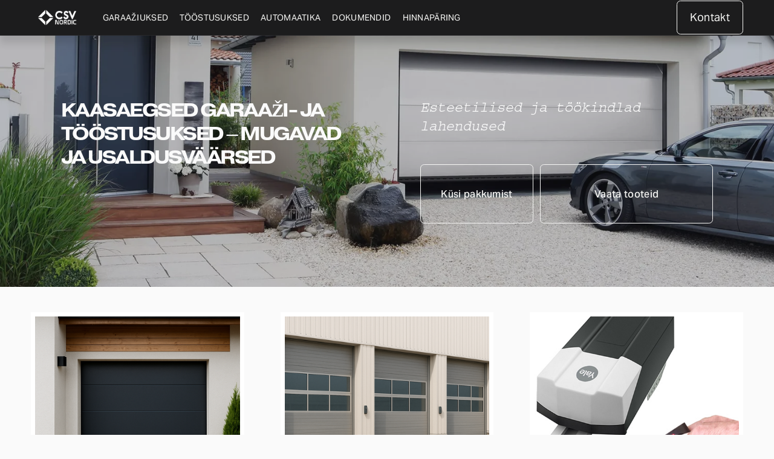

--- FILE ---
content_type: text/html;charset=utf-8
request_url: https://www.csv.ee/?attachment_id=2294
body_size: 56564
content:
<!doctype html>
<html xmlns:og="http://opengraphprotocol.org/schema/" xmlns:fb="http://www.facebook.com/2008/fbml" lang="en-GB"  >
  <head>
    <meta http-equiv="X-UA-Compatible" content="IE=edge,chrome=1">
    <meta name="viewport" content="width=device-width, initial-scale=1">
    <!-- This is Squarespace. --><!-- elephant-cheetah-gnp9 -->
<base href="">
<meta charset="utf-8" />
<title>CSV Nordic | Garaaži- ja Tööstusuksed</title>
<meta http-equiv="Accept-CH" content="Sec-CH-UA-Platform-Version, Sec-CH-UA-Model" /><link rel="icon" type="image/x-icon" href="https://images.squarespace-cdn.com/content/v1/6706dd338790d51e8bebe733/5c2c61cb-9814-4b1a-8f2a-1dcded6592c6/favicon.ico?format=100w"/>
<link rel="canonical" href="https://www.csv.ee"/>
<meta property="og:site_name" content="CSV Nordic"/>
<meta property="og:title" content="CSV Nordic | Garaaži- ja Tööstusuksed"/>
<meta property="og:url" content="https://www.csv.ee"/>
<meta property="og:type" content="website"/>
<meta property="og:description" content="CSV Nordic pakub vastupidavaid ja turvalisi garaaži- ning tööstusuksi koos professionaalse paigalduse ja hooldusega. Lai valik paneele, tõsteviise ja automatiseeritud lahendusi. Küsi personaalset hinnapakkumist juba täna!"/>
<meta property="og:image" content="http://static1.squarespace.com/static/6706dd338790d51e8bebe733/t/67880aeb78ca33315e29af34/1736968939892/logo_white_transparent.png?format=1500w"/>
<meta property="og:image:width" content="450"/>
<meta property="og:image:height" content="260"/>
<meta itemprop="name" content="CSV Nordic &#124; Garaaži- ja Tööstusuksed"/>
<meta itemprop="url" content="https://www.csv.ee"/>
<meta itemprop="description" content="CSV Nordic pakub vastupidavaid ja turvalisi garaaži- ning tööstusuksi koos professionaalse paigalduse ja hooldusega. Lai valik paneele, tõsteviise ja automatiseeritud lahendusi. Küsi personaalset hinnapakkumist juba täna!"/>
<meta itemprop="thumbnailUrl" content="http://static1.squarespace.com/static/6706dd338790d51e8bebe733/t/67880aeb78ca33315e29af34/1736968939892/logo_white_transparent.png?format=1500w"/>
<link rel="image_src" href="http://static1.squarespace.com/static/6706dd338790d51e8bebe733/t/67880aeb78ca33315e29af34/1736968939892/logo_white_transparent.png?format=1500w" />
<meta itemprop="image" content="http://static1.squarespace.com/static/6706dd338790d51e8bebe733/t/67880aeb78ca33315e29af34/1736968939892/logo_white_transparent.png?format=1500w"/>
<meta name="twitter:title" content="CSV Nordic &#124; Garaaži- ja Tööstusuksed"/>
<meta name="twitter:image" content="http://static1.squarespace.com/static/6706dd338790d51e8bebe733/t/67880aeb78ca33315e29af34/1736968939892/logo_white_transparent.png?format=1500w"/>
<meta name="twitter:url" content="https://www.csv.ee"/>
<meta name="twitter:card" content="summary"/>
<meta name="twitter:description" content="CSV Nordic pakub vastupidavaid ja turvalisi garaaži- ning tööstusuksi koos professionaalse paigalduse ja hooldusega. Lai valik paneele, tõsteviise ja automatiseeritud lahendusi. Küsi personaalset hinnapakkumist juba täna!"/>
<meta name="description" content="CSV Nordic pakub vastupidavaid ja turvalisi garaaži- ning tööstusuksi koos 
professionaalse paigalduse ja hooldusega. Lai valik paneele, tõsteviise ja 
automatiseeritud lahendusi. Küsi personaalset hinnapakkumist juba täna!" />
<link rel="preconnect" href="https://images.squarespace-cdn.com">
<link rel="preconnect" href="https://use.typekit.net" crossorigin>
<link rel="preconnect" href="https://p.typekit.net" crossorigin>
<script type="text/javascript" src="//use.typekit.net/ik/[base64].js" async fetchpriority="high" onload="try{Typekit.load();}catch(e){} document.documentElement.classList.remove('wf-loading');"></script>
<script>document.documentElement.classList.add('wf-loading')</script>
<style>@keyframes fonts-loading { 0%, 99% { color: transparent; } } html.wf-loading * { animation: fonts-loading 3s; }</style>
<script type="text/javascript" crossorigin="anonymous" defer="true" nomodule="nomodule" src="//assets.squarespace.com/@sqs/polyfiller/1.6/legacy.js"></script>
<script type="text/javascript" crossorigin="anonymous" defer="true" src="//assets.squarespace.com/@sqs/polyfiller/1.6/modern.js"></script>
<script type="text/javascript">SQUARESPACE_ROLLUPS = {};</script>
<script>(function(rollups, name) { if (!rollups[name]) { rollups[name] = {}; } rollups[name].js = ["//assets.squarespace.com/universal/scripts-compressed/extract-css-runtime-ac4f597446398270-min.en-US.js"]; })(SQUARESPACE_ROLLUPS, 'squarespace-extract_css_runtime');</script>
<script crossorigin="anonymous" src="//assets.squarespace.com/universal/scripts-compressed/extract-css-runtime-ac4f597446398270-min.en-US.js" defer ></script><script>(function(rollups, name) { if (!rollups[name]) { rollups[name] = {}; } rollups[name].js = ["//assets.squarespace.com/universal/scripts-compressed/extract-css-moment-js-vendor-6f2a1f6ec9a41489-min.en-US.js"]; })(SQUARESPACE_ROLLUPS, 'squarespace-extract_css_moment_js_vendor');</script>
<script crossorigin="anonymous" src="//assets.squarespace.com/universal/scripts-compressed/extract-css-moment-js-vendor-6f2a1f6ec9a41489-min.en-US.js" defer ></script><script>(function(rollups, name) { if (!rollups[name]) { rollups[name] = {}; } rollups[name].js = ["//assets.squarespace.com/universal/scripts-compressed/cldr-resource-pack-22ed584d99d9b83d-min.en-US.js"]; })(SQUARESPACE_ROLLUPS, 'squarespace-cldr_resource_pack');</script>
<script crossorigin="anonymous" src="//assets.squarespace.com/universal/scripts-compressed/cldr-resource-pack-22ed584d99d9b83d-min.en-US.js" defer ></script><script>(function(rollups, name) { if (!rollups[name]) { rollups[name] = {}; } rollups[name].js = ["//assets.squarespace.com/universal/scripts-compressed/common-vendors-stable-fbd854d40b0804b7-min.en-US.js"]; })(SQUARESPACE_ROLLUPS, 'squarespace-common_vendors_stable');</script>
<script crossorigin="anonymous" src="//assets.squarespace.com/universal/scripts-compressed/common-vendors-stable-fbd854d40b0804b7-min.en-US.js" defer ></script><script>(function(rollups, name) { if (!rollups[name]) { rollups[name] = {}; } rollups[name].js = ["//assets.squarespace.com/universal/scripts-compressed/common-vendors-7052b75402b03b15-min.en-US.js"]; })(SQUARESPACE_ROLLUPS, 'squarespace-common_vendors');</script>
<script crossorigin="anonymous" src="//assets.squarespace.com/universal/scripts-compressed/common-vendors-7052b75402b03b15-min.en-US.js" defer ></script><script>(function(rollups, name) { if (!rollups[name]) { rollups[name] = {}; } rollups[name].js = ["//assets.squarespace.com/universal/scripts-compressed/common-78332b9aee7ba68c-min.en-US.js"]; })(SQUARESPACE_ROLLUPS, 'squarespace-common');</script>
<script crossorigin="anonymous" src="//assets.squarespace.com/universal/scripts-compressed/common-78332b9aee7ba68c-min.en-US.js" defer ></script><script>(function(rollups, name) { if (!rollups[name]) { rollups[name] = {}; } rollups[name].js = ["//assets.squarespace.com/universal/scripts-compressed/user-account-core-7d7df82f34163f72-min.en-US.js"]; })(SQUARESPACE_ROLLUPS, 'squarespace-user_account_core');</script>
<script crossorigin="anonymous" src="//assets.squarespace.com/universal/scripts-compressed/user-account-core-7d7df82f34163f72-min.en-US.js" defer ></script><script>(function(rollups, name) { if (!rollups[name]) { rollups[name] = {}; } rollups[name].css = ["//assets.squarespace.com/universal/styles-compressed/user-account-core-70c8115da1e1c15c-min.en-US.css"]; })(SQUARESPACE_ROLLUPS, 'squarespace-user_account_core');</script>
<link rel="stylesheet" type="text/css" href="//assets.squarespace.com/universal/styles-compressed/user-account-core-70c8115da1e1c15c-min.en-US.css"><script>(function(rollups, name) { if (!rollups[name]) { rollups[name] = {}; } rollups[name].js = ["//assets.squarespace.com/universal/scripts-compressed/performance-ad9e27deecfccdcd-min.en-US.js"]; })(SQUARESPACE_ROLLUPS, 'squarespace-performance');</script>
<script crossorigin="anonymous" src="//assets.squarespace.com/universal/scripts-compressed/performance-ad9e27deecfccdcd-min.en-US.js" defer ></script><script>(function(rollups, name) { if (!rollups[name]) { rollups[name] = {}; } rollups[name].js = ["//assets.squarespace.com/universal/scripts-compressed/extension-scripts-beb27db63df46bf8-min.en-US.js"]; })(SQUARESPACE_ROLLUPS, 'squarespace-extension_scripts');</script>
<script crossorigin="anonymous" src="//assets.squarespace.com/universal/scripts-compressed/extension-scripts-beb27db63df46bf8-min.en-US.js" defer ></script><script data-name="static-context">Static = window.Static || {}; Static.SQUARESPACE_CONTEXT = {"betaFeatureFlags":["section-sdk-plp-list-view-atc-button-enabled","scripts_defer","marketing_landing_page","modernized-pdp-m2-enabled","campaigns_new_image_layout_picker","i18n_beta_website_locales","campaigns_thumbnail_layout","enable_form_submission_trigger","supports_versioned_template_assets","new_stacked_index","override_block_styles","nested_categories","campaigns_merch_state","contacts_and_campaigns_redesign","campaigns_discount_section_in_automations","campaigns_import_discounts","commerce-product-forms-rendering","campaigns_discount_section_in_blasts","marketing_automations","member_areas_feature"],"facebookAppId":"314192535267336","facebookApiVersion":"v6.0","rollups":{"squarespace-announcement-bar":{"js":"//assets.squarespace.com/universal/scripts-compressed/announcement-bar-72a90926133454f3-min.en-US.js"},"squarespace-audio-player":{"css":"//assets.squarespace.com/universal/styles-compressed/audio-player-b05f5197a871c566-min.en-US.css","js":"//assets.squarespace.com/universal/scripts-compressed/audio-player-66958e631dd60da7-min.en-US.js"},"squarespace-blog-collection-list":{"css":"//assets.squarespace.com/universal/styles-compressed/blog-collection-list-b4046463b72f34e2-min.en-US.css","js":"//assets.squarespace.com/universal/scripts-compressed/blog-collection-list-f78db80fc1cd6fce-min.en-US.js"},"squarespace-calendar-block-renderer":{"css":"//assets.squarespace.com/universal/styles-compressed/calendar-block-renderer-b72d08ba4421f5a0-min.en-US.css","js":"//assets.squarespace.com/universal/scripts-compressed/calendar-block-renderer-867a1d519964ab77-min.en-US.js"},"squarespace-chartjs-helpers":{"css":"//assets.squarespace.com/universal/styles-compressed/chartjs-helpers-96b256171ee039c1-min.en-US.css","js":"//assets.squarespace.com/universal/scripts-compressed/chartjs-helpers-4fd57f343946d08e-min.en-US.js"},"squarespace-comments":{"css":"//assets.squarespace.com/universal/styles-compressed/comments-621cedd89299c26d-min.en-US.css","js":"//assets.squarespace.com/universal/scripts-compressed/comments-cc444fae3fead46c-min.en-US.js"},"squarespace-custom-css-popup":{"css":"//assets.squarespace.com/universal/styles-compressed/custom-css-popup-2521e9fac704ef13-min.en-US.css","js":"//assets.squarespace.com/universal/scripts-compressed/custom-css-popup-8ad2d082e680ce3a-min.en-US.js"},"squarespace-dialog":{"css":"//assets.squarespace.com/universal/styles-compressed/dialog-f9093f2d526b94df-min.en-US.css","js":"//assets.squarespace.com/universal/scripts-compressed/dialog-13067cd20ecc6225-min.en-US.js"},"squarespace-events-collection":{"css":"//assets.squarespace.com/universal/styles-compressed/events-collection-b72d08ba4421f5a0-min.en-US.css","js":"//assets.squarespace.com/universal/scripts-compressed/events-collection-14cfd7ddff021d8b-min.en-US.js"},"squarespace-form-rendering-utils":{"js":"//assets.squarespace.com/universal/scripts-compressed/form-rendering-utils-6e6c68ad3bb89070-min.en-US.js"},"squarespace-forms":{"css":"//assets.squarespace.com/universal/styles-compressed/forms-0afd3c6ac30bbab1-min.en-US.css","js":"//assets.squarespace.com/universal/scripts-compressed/forms-5d840425c471846f-min.en-US.js"},"squarespace-gallery-collection-list":{"css":"//assets.squarespace.com/universal/styles-compressed/gallery-collection-list-b4046463b72f34e2-min.en-US.css","js":"//assets.squarespace.com/universal/scripts-compressed/gallery-collection-list-07747667a3187b76-min.en-US.js"},"squarespace-image-zoom":{"css":"//assets.squarespace.com/universal/styles-compressed/image-zoom-b4046463b72f34e2-min.en-US.css","js":"//assets.squarespace.com/universal/scripts-compressed/image-zoom-60c18dc5f8f599ea-min.en-US.js"},"squarespace-pinterest":{"css":"//assets.squarespace.com/universal/styles-compressed/pinterest-b4046463b72f34e2-min.en-US.css","js":"//assets.squarespace.com/universal/scripts-compressed/pinterest-11a90aa8ae197c86-min.en-US.js"},"squarespace-popup-overlay":{"css":"//assets.squarespace.com/universal/styles-compressed/popup-overlay-b742b752f5880972-min.en-US.css","js":"//assets.squarespace.com/universal/scripts-compressed/popup-overlay-8916744c06c01c59-min.en-US.js"},"squarespace-product-quick-view":{"css":"//assets.squarespace.com/universal/styles-compressed/product-quick-view-4d91d33acf56eb41-min.en-US.css","js":"//assets.squarespace.com/universal/scripts-compressed/product-quick-view-f05b5ecd9d00e6c9-min.en-US.js"},"squarespace-products-collection-item-v2":{"css":"//assets.squarespace.com/universal/styles-compressed/products-collection-item-v2-b4046463b72f34e2-min.en-US.css","js":"//assets.squarespace.com/universal/scripts-compressed/products-collection-item-v2-e3a3f101748fca6e-min.en-US.js"},"squarespace-products-collection-list-v2":{"css":"//assets.squarespace.com/universal/styles-compressed/products-collection-list-v2-b4046463b72f34e2-min.en-US.css","js":"//assets.squarespace.com/universal/scripts-compressed/products-collection-list-v2-eedc544f4cc56af4-min.en-US.js"},"squarespace-search-page":{"css":"//assets.squarespace.com/universal/styles-compressed/search-page-90a67fc09b9b32c6-min.en-US.css","js":"//assets.squarespace.com/universal/scripts-compressed/search-page-3091f95a74354ba3-min.en-US.js"},"squarespace-search-preview":{"js":"//assets.squarespace.com/universal/scripts-compressed/search-preview-5d7891e0abe27f45-min.en-US.js"},"squarespace-simple-liking":{"css":"//assets.squarespace.com/universal/styles-compressed/simple-liking-701bf8bbc05ec6aa-min.en-US.css","js":"//assets.squarespace.com/universal/scripts-compressed/simple-liking-c63bf8989a1c119a-min.en-US.js"},"squarespace-social-buttons":{"css":"//assets.squarespace.com/universal/styles-compressed/social-buttons-95032e5fa98e47a5-min.en-US.css","js":"//assets.squarespace.com/universal/scripts-compressed/social-buttons-0839ae7d1715ddd3-min.en-US.js"},"squarespace-tourdates":{"css":"//assets.squarespace.com/universal/styles-compressed/tourdates-b4046463b72f34e2-min.en-US.css","js":"//assets.squarespace.com/universal/scripts-compressed/tourdates-a7041a611304ae3f-min.en-US.js"},"squarespace-website-overlays-manager":{"css":"//assets.squarespace.com/universal/styles-compressed/website-overlays-manager-07ea5a4e004e6710-min.en-US.css","js":"//assets.squarespace.com/universal/scripts-compressed/website-overlays-manager-d2575afafbb5480b-min.en-US.js"}},"pageType":2,"website":{"id":"6706dd338790d51e8bebe733","identifier":"elephant-cheetah-gnp9","websiteType":1,"contentModifiedOn":1767994555626,"cloneable":false,"hasBeenCloneable":false,"siteStatus":{},"language":"en-GB","translationLocale":"en-US","formattingLocale":"en-GB","timeZone":"Europe/Tallinn","machineTimeZoneOffset":7200000,"timeZoneOffset":7200000,"timeZoneAbbr":"EET","siteTitle":"CSV Nordic","fullSiteTitle":"CSV Nordic | Garaa\u017Ei- ja T\u00F6\u00F6stusuksed","location":{"addressTitle":"\u00DClej\u00F5e 20a","addressLine1":"","addressLine2":"Nasva, Saare County, 93872","addressCountry":"Estonia"},"logoImageId":"67880aeb78ca33315e29af34","shareButtonOptions":{"2":true,"7":true,"6":true,"8":true,"3":true,"1":true,"4":true},"logoImageUrl":"//images.squarespace-cdn.com/content/v1/6706dd338790d51e8bebe733/bf6a66a1-e234-4f92-b174-95dcf72e5b4b/logo_white_transparent.png","authenticUrl":"https://www.csv.ee","internalUrl":"https://elephant-cheetah-gnp9.squarespace.com","baseUrl":"https://www.csv.ee","primaryDomain":"www.csv.ee","sslSetting":3,"isHstsEnabled":true,"socialAccounts":[{"serviceId":64,"addedOn":1728503092070,"profileUrl":"http://instagram.com/squarespace","iconEnabled":true,"serviceName":"instagram-unauth"},{"serviceId":62,"addedOn":1728503092074,"profileUrl":"http://twitter.com/squarespace","iconEnabled":true,"serviceName":"twitter-unauth"},{"serviceId":65,"addedOn":1728503092079,"profileUrl":"https://www.linkedin.com/company/squarespace/","iconEnabled":true,"serviceName":"linkedin-unauth"}],"typekitId":"","statsMigrated":false,"imageMetadataProcessingEnabled":false,"screenshotId":"cf413fdab36612e985a003b0277e0a0d3978c6fa0fa9b0dc16986f53963a8223","captchaSettings":{"enabledForDonations":false},"showOwnerLogin":false},"websiteSettings":{"id":"6706dd338790d51e8bebe737","websiteId":"6706dd338790d51e8bebe733","subjects":[],"country":"EE","state":"","simpleLikingEnabled":true,"popupOverlaySettings":{"style":1,"enabledPages":[]},"commentLikesAllowed":true,"commentAnonAllowed":true,"commentThreaded":true,"commentApprovalRequired":false,"commentAvatarsOn":true,"commentSortType":2,"commentFlagThreshold":0,"commentFlagsAllowed":true,"commentEnableByDefault":true,"commentDisableAfterDaysDefault":0,"disqusShortname":"","commentsEnabled":false,"contactPhoneNumber":"(372)56799188","businessHours":{"monday":{"text":"9am - 5pm","ranges":[{"from":540,"to":1020}]},"tuesday":{"text":"9am - 5pm","ranges":[{"from":540,"to":1020}]},"wednesday":{"text":"9am - 5pm","ranges":[{"from":540,"to":1020}]},"thursday":{"text":"9am - 5pm","ranges":[{"from":540,"to":1020}]},"friday":{"text":"9am - 5pm","ranges":[{"from":540,"to":1020}]},"saturday":{"text":"","ranges":[{}]},"sunday":{"text":"","ranges":[{}]}},"storeSettings":{"returnPolicy":null,"termsOfService":null,"privacyPolicy":null,"expressCheckout":false,"continueShoppingLinkUrl":"/","useLightCart":false,"showNoteField":false,"shippingCountryDefaultValue":"US","billToShippingDefaultValue":false,"showShippingPhoneNumber":true,"isShippingPhoneRequired":false,"showBillingPhoneNumber":true,"isBillingPhoneRequired":false,"currenciesSupported":["USD","CAD","GBP","AUD","EUR","CHF","NOK","SEK","DKK","NZD","SGD","MXN","HKD","CZK","ILS","MYR","RUB","PHP","PLN","THB","BRL","ARS","COP","IDR","INR","JPY","ZAR"],"defaultCurrency":"USD","selectedCurrency":"EUR","measurementStandard":2,"showCustomCheckoutForm":false,"checkoutPageMarketingOptInEnabled":true,"enableMailingListOptInByDefault":false,"sameAsRetailLocation":false,"merchandisingSettings":{"scarcityEnabledOnProductItems":false,"scarcityEnabledOnProductBlocks":false,"scarcityMessageType":"DEFAULT_SCARCITY_MESSAGE","scarcityThreshold":10,"multipleQuantityAllowedForServices":true,"restockNotificationsEnabled":false,"restockNotificationsSuccessText":"","restockNotificationsMailingListSignUpEnabled":false,"relatedProductsEnabled":false,"relatedProductsOrdering":"random","soldOutVariantsDropdownDisabled":false,"productComposerOptedIn":false,"productComposerABTestOptedOut":false,"productReviewsEnabled":false},"minimumOrderSubtotalEnabled":false,"minimumOrderSubtotal":{"currency":"EUR","value":"0.00"},"isLive":false,"multipleQuantityAllowedForServices":true},"useEscapeKeyToLogin":false,"ssBadgeType":1,"ssBadgePosition":4,"ssBadgeVisibility":1,"ssBadgeDevices":1,"pinterestOverlayOptions":{"mode":"disabled","size":"small","shape":"rect"},"userAccountsSettings":{"loginAllowed":true,"signupAllowed":true}},"cookieSettings":{"isCookieBannerEnabled":true,"isRestrictiveCookiePolicyEnabled":true,"cookieBannerText":"<p data-rte-preserve-empty=\"true\" style=\"white-space:pre-wrap;\"><span>Valige \"N\u00F5ustu\", et n\u00F5ustuda k\u00FCpsiste ja sarnaste tehnoloogiate kasutamisega, et parandada teie sirvimiskogemust, turvalisust, anal\u00FC\u00FCsi ja kohandamist. Valige \"Halda k\u00FCpsiseid\", et teha rohkem valikuid v\u00F5i loobuda.</span></p>","cookieBannerPosition":"BOTTOM","cookieBannerCtaText":"N\u00F5ustu","cookieBannerAcceptType":"OPT_IN","cookieBannerOptOutCtaText":"Decline all","cookieBannerHasOptOut":false,"cookieBannerHasManageCookies":true,"cookieBannerManageCookiesLabel":"Halda k\u00FCpsiseid","cookieBannerSavedPreferencesText":"K\u00FCpsiste eelistused","cookieBannerSavedPreferencesLayout":"PILL"},"websiteCloneable":false,"collection":{"title":"Esileht","id":"6862dd1f859997724447476f","fullUrl":"/","type":10,"permissionType":1},"subscribed":false,"appDomain":"squarespace.com","templateTweakable":true,"tweakJSON":{"form-use-theme-colors":"true","header-logo-height":"50px","header-mobile-logo-max-height":"30px","header-vert-padding":"0.1vw","header-width":"Inset","maxPageWidth":"1800px","mobile-header-vert-padding":"6vw","pagePadding":"4vw","tweak-blog-alternating-side-by-side-image-aspect-ratio":"1:1 Square","tweak-blog-alternating-side-by-side-image-spacing":"5%","tweak-blog-alternating-side-by-side-meta-spacing":"15px","tweak-blog-alternating-side-by-side-primary-meta":"Categories","tweak-blog-alternating-side-by-side-read-more-spacing":"5px","tweak-blog-alternating-side-by-side-secondary-meta":"Date","tweak-blog-basic-grid-columns":"2","tweak-blog-basic-grid-image-aspect-ratio":"3:2 Standard","tweak-blog-basic-grid-image-spacing":"30px","tweak-blog-basic-grid-meta-spacing":"15px","tweak-blog-basic-grid-primary-meta":"Categories","tweak-blog-basic-grid-read-more-spacing":"15px","tweak-blog-basic-grid-secondary-meta":"Date","tweak-blog-item-custom-width":"60","tweak-blog-item-show-author-profile":"true","tweak-blog-item-width":"Narrow","tweak-blog-masonry-columns":"2","tweak-blog-masonry-horizontal-spacing":"150px","tweak-blog-masonry-image-spacing":"25px","tweak-blog-masonry-meta-spacing":"20px","tweak-blog-masonry-primary-meta":"Categories","tweak-blog-masonry-read-more-spacing":"5px","tweak-blog-masonry-secondary-meta":"Date","tweak-blog-masonry-vertical-spacing":"100px","tweak-blog-side-by-side-image-aspect-ratio":"1:1 Square","tweak-blog-side-by-side-image-spacing":"6%","tweak-blog-side-by-side-meta-spacing":"20px","tweak-blog-side-by-side-primary-meta":"Categories","tweak-blog-side-by-side-read-more-spacing":"5px","tweak-blog-side-by-side-secondary-meta":"Date","tweak-blog-single-column-image-spacing":"40px","tweak-blog-single-column-meta-spacing":"30px","tweak-blog-single-column-primary-meta":"Categories","tweak-blog-single-column-read-more-spacing":"30px","tweak-blog-single-column-secondary-meta":"Date","tweak-events-stacked-show-thumbnails":"true","tweak-events-stacked-thumbnail-size":"3:2 Standard","tweak-fixed-header":"true","tweak-fixed-header-style":"Basic","tweak-global-animations-animation-curve":"ease","tweak-global-animations-animation-delay":"0.1s","tweak-global-animations-animation-duration":"0.1s","tweak-global-animations-animation-style":"fade","tweak-global-animations-animation-type":"none","tweak-global-animations-complexity-level":"detailed","tweak-global-animations-enabled":"false","tweak-portfolio-grid-basic-custom-height":"50","tweak-portfolio-grid-overlay-custom-height":"50","tweak-portfolio-hover-follow-acceleration":"10%","tweak-portfolio-hover-follow-animation-duration":"Medium","tweak-portfolio-hover-follow-animation-type":"Fade","tweak-portfolio-hover-follow-delimiter":"Forward Slash","tweak-portfolio-hover-follow-front":"false","tweak-portfolio-hover-follow-layout":"Inline","tweak-portfolio-hover-follow-size":"75","tweak-portfolio-hover-follow-text-spacing-x":"1.5","tweak-portfolio-hover-follow-text-spacing-y":"1.5","tweak-portfolio-hover-static-animation-duration":"Medium","tweak-portfolio-hover-static-animation-type":"Scale Up","tweak-portfolio-hover-static-delimiter":"Forward Slash","tweak-portfolio-hover-static-front":"false","tweak-portfolio-hover-static-layout":"Stacked","tweak-portfolio-hover-static-size":"75","tweak-portfolio-hover-static-text-spacing-x":"1.5","tweak-portfolio-hover-static-text-spacing-y":"1.5","tweak-portfolio-index-background-animation-duration":"Medium","tweak-portfolio-index-background-animation-type":"Fade","tweak-portfolio-index-background-custom-height":"50","tweak-portfolio-index-background-delimiter":"None","tweak-portfolio-index-background-height":"Large","tweak-portfolio-index-background-horizontal-alignment":"Center","tweak-portfolio-index-background-link-format":"Stacked","tweak-portfolio-index-background-persist":"false","tweak-portfolio-index-background-vertical-alignment":"Middle","tweak-portfolio-index-background-width":"Full Bleed","tweak-product-basic-item-click-action":"None","tweak-product-basic-item-gallery-aspect-ratio":"3:4 Three-Four (Vertical)","tweak-product-basic-item-gallery-design":"Slideshow","tweak-product-basic-item-gallery-width":"50%","tweak-product-basic-item-hover-action":"None","tweak-product-basic-item-image-spacing":"3vw","tweak-product-basic-item-image-zoom-factor":"1.75","tweak-product-basic-item-product-variant-display":"Dropdown","tweak-product-basic-item-thumbnail-placement":"Side","tweak-product-basic-item-variant-picker-layout":"Dropdowns","tweak-products-add-to-cart-button":"false","tweak-products-columns":"3","tweak-products-gutter-column":"2vw","tweak-products-gutter-row":"3vw","tweak-products-header-text-alignment":"Middle","tweak-products-image-aspect-ratio":"1:1 Square","tweak-products-image-text-spacing":"1vw","tweak-products-mobile-columns":"1","tweak-products-text-alignment":"Left","tweak-products-width":"Inset","tweak-transparent-header":"false"},"templateId":"5c5a519771c10ba3470d8101","templateVersion":"7.1","pageFeatures":[1,2,4],"gmRenderKey":"QUl6YVN5Q0JUUk9xNkx1dkZfSUUxcjQ2LVQ0QWVUU1YtMGQ3bXk4","templateScriptsRootUrl":"https://static1.squarespace.com/static/vta/5c5a519771c10ba3470d8101/scripts/","impersonatedSession":false,"tzData":{"zones":[[120,"EU","EE%sT",null]],"rules":{"EU":[[1981,"max",null,"Mar","lastSun","1:00u","1:00","S"],[1996,"max",null,"Oct","lastSun","1:00u","0",null]]}},"showAnnouncementBar":false,"recaptchaEnterpriseContext":{"recaptchaEnterpriseSiteKey":"6LdDFQwjAAAAAPigEvvPgEVbb7QBm-TkVJdDTlAv"},"i18nContext":{"timeZoneData":{"id":"Europe/Tallinn","name":"Eastern European Time"}},"env":"PRODUCTION","visitorFormContext":{"formFieldFormats":{"initialPhoneFormat":{"id":0,"type":"PHONE_NUMBER","country":"EE","labelLocale":"en-US","fields":[{"type":"FIELD","label":"1","identifier":"1","length":4,"required":false,"metadata":{}},{"type":"SEPARATOR","label":" ","identifier":"Space","length":0,"required":false,"metadata":{}},{"type":"FIELD","label":"2","identifier":"2","length":3,"required":false,"metadata":{}},{"type":"SEPARATOR","label":" ","identifier":"Space","length":0,"required":false,"metadata":{}},{"type":"FIELD","label":"3","identifier":"3","length":13,"required":false,"metadata":{}}]},"initialNameOrder":"GIVEN_FIRST","initialAddressFormat":{"id":0,"type":"ADDRESS","country":"EE","labelLocale":"en","fields":[{"type":"FIELD","label":"Address Line 1","identifier":"Line1","length":0,"required":true,"metadata":{"autocomplete":"address-line1"}},{"type":"SEPARATOR","label":"\n","identifier":"Newline","length":0,"required":false,"metadata":{}},{"type":"FIELD","label":"Address Line 2","identifier":"Line2","length":0,"required":false,"metadata":{"autocomplete":"address-line2"}},{"type":"SEPARATOR","label":"\n","identifier":"Newline","length":0,"required":false,"metadata":{}},{"type":"FIELD","label":"Postal Code","identifier":"Zip","length":0,"required":true,"metadata":{"autocomplete":"postal-code"}},{"type":"SEPARATOR","label":" ","identifier":"Space","length":0,"required":false,"metadata":{}},{"type":"FIELD","label":"City","identifier":"City","length":0,"required":true,"metadata":{"autocomplete":"address-level2"}},{"type":"SEPARATOR","label":" ","identifier":"Space","length":0,"required":false,"metadata":{}},{"type":"FIELD","label":"Province","identifier":"State","length":0,"required":false,"metadata":{"autocomplete":"address-level1"}}]},"countries":[{"name":"Afghanistan","code":"AF","phoneCode":"+93"},{"name":"\u00C5land Islands","code":"AX","phoneCode":"+358"},{"name":"Albania","code":"AL","phoneCode":"+355"},{"name":"Algeria","code":"DZ","phoneCode":"+213"},{"name":"American Samoa","code":"AS","phoneCode":"+1"},{"name":"Andorra","code":"AD","phoneCode":"+376"},{"name":"Angola","code":"AO","phoneCode":"+244"},{"name":"Anguilla","code":"AI","phoneCode":"+1"},{"name":"Antigua & Barbuda","code":"AG","phoneCode":"+1"},{"name":"Argentina","code":"AR","phoneCode":"+54"},{"name":"Armenia","code":"AM","phoneCode":"+374"},{"name":"Aruba","code":"AW","phoneCode":"+297"},{"name":"Ascension Island","code":"AC","phoneCode":"+247"},{"name":"Australia","code":"AU","phoneCode":"+61"},{"name":"Austria","code":"AT","phoneCode":"+43"},{"name":"Azerbaijan","code":"AZ","phoneCode":"+994"},{"name":"Bahamas","code":"BS","phoneCode":"+1"},{"name":"Bahrain","code":"BH","phoneCode":"+973"},{"name":"Bangladesh","code":"BD","phoneCode":"+880"},{"name":"Barbados","code":"BB","phoneCode":"+1"},{"name":"Belarus","code":"BY","phoneCode":"+375"},{"name":"Belgium","code":"BE","phoneCode":"+32"},{"name":"Belize","code":"BZ","phoneCode":"+501"},{"name":"Benin","code":"BJ","phoneCode":"+229"},{"name":"Bermuda","code":"BM","phoneCode":"+1"},{"name":"Bhutan","code":"BT","phoneCode":"+975"},{"name":"Bolivia","code":"BO","phoneCode":"+591"},{"name":"Bosnia & Herzegovina","code":"BA","phoneCode":"+387"},{"name":"Botswana","code":"BW","phoneCode":"+267"},{"name":"Brazil","code":"BR","phoneCode":"+55"},{"name":"British Indian Ocean Territory","code":"IO","phoneCode":"+246"},{"name":"British Virgin Islands","code":"VG","phoneCode":"+1"},{"name":"Brunei","code":"BN","phoneCode":"+673"},{"name":"Bulgaria","code":"BG","phoneCode":"+359"},{"name":"Burkina Faso","code":"BF","phoneCode":"+226"},{"name":"Burundi","code":"BI","phoneCode":"+257"},{"name":"Cambodia","code":"KH","phoneCode":"+855"},{"name":"Cameroon","code":"CM","phoneCode":"+237"},{"name":"Canada","code":"CA","phoneCode":"+1"},{"name":"Cape Verde","code":"CV","phoneCode":"+238"},{"name":"Caribbean Netherlands","code":"BQ","phoneCode":"+599"},{"name":"Cayman Islands","code":"KY","phoneCode":"+1"},{"name":"Central African Republic","code":"CF","phoneCode":"+236"},{"name":"Chad","code":"TD","phoneCode":"+235"},{"name":"Chile","code":"CL","phoneCode":"+56"},{"name":"China","code":"CN","phoneCode":"+86"},{"name":"Christmas Island","code":"CX","phoneCode":"+61"},{"name":"Cocos (Keeling) Islands","code":"CC","phoneCode":"+61"},{"name":"Colombia","code":"CO","phoneCode":"+57"},{"name":"Comoros","code":"KM","phoneCode":"+269"},{"name":"Congo - Brazzaville","code":"CG","phoneCode":"+242"},{"name":"Congo - Kinshasa","code":"CD","phoneCode":"+243"},{"name":"Cook Islands","code":"CK","phoneCode":"+682"},{"name":"Costa Rica","code":"CR","phoneCode":"+506"},{"name":"C\u00F4te d\u2019Ivoire","code":"CI","phoneCode":"+225"},{"name":"Croatia","code":"HR","phoneCode":"+385"},{"name":"Cuba","code":"CU","phoneCode":"+53"},{"name":"Cura\u00E7ao","code":"CW","phoneCode":"+599"},{"name":"Cyprus","code":"CY","phoneCode":"+357"},{"name":"Czechia","code":"CZ","phoneCode":"+420"},{"name":"Denmark","code":"DK","phoneCode":"+45"},{"name":"Djibouti","code":"DJ","phoneCode":"+253"},{"name":"Dominica","code":"DM","phoneCode":"+1"},{"name":"Dominican Republic","code":"DO","phoneCode":"+1"},{"name":"Ecuador","code":"EC","phoneCode":"+593"},{"name":"Egypt","code":"EG","phoneCode":"+20"},{"name":"El Salvador","code":"SV","phoneCode":"+503"},{"name":"Equatorial Guinea","code":"GQ","phoneCode":"+240"},{"name":"Eritrea","code":"ER","phoneCode":"+291"},{"name":"Estonia","code":"EE","phoneCode":"+372"},{"name":"Eswatini","code":"SZ","phoneCode":"+268"},{"name":"Ethiopia","code":"ET","phoneCode":"+251"},{"name":"Falkland Islands","code":"FK","phoneCode":"+500"},{"name":"Faroe Islands","code":"FO","phoneCode":"+298"},{"name":"Fiji","code":"FJ","phoneCode":"+679"},{"name":"Finland","code":"FI","phoneCode":"+358"},{"name":"France","code":"FR","phoneCode":"+33"},{"name":"French Guiana","code":"GF","phoneCode":"+594"},{"name":"French Polynesia","code":"PF","phoneCode":"+689"},{"name":"Gabon","code":"GA","phoneCode":"+241"},{"name":"Gambia","code":"GM","phoneCode":"+220"},{"name":"Georgia","code":"GE","phoneCode":"+995"},{"name":"Germany","code":"DE","phoneCode":"+49"},{"name":"Ghana","code":"GH","phoneCode":"+233"},{"name":"Gibraltar","code":"GI","phoneCode":"+350"},{"name":"Greece","code":"GR","phoneCode":"+30"},{"name":"Greenland","code":"GL","phoneCode":"+299"},{"name":"Grenada","code":"GD","phoneCode":"+1"},{"name":"Guadeloupe","code":"GP","phoneCode":"+590"},{"name":"Guam","code":"GU","phoneCode":"+1"},{"name":"Guatemala","code":"GT","phoneCode":"+502"},{"name":"Guernsey","code":"GG","phoneCode":"+44"},{"name":"Guinea","code":"GN","phoneCode":"+224"},{"name":"Guinea-Bissau","code":"GW","phoneCode":"+245"},{"name":"Guyana","code":"GY","phoneCode":"+592"},{"name":"Haiti","code":"HT","phoneCode":"+509"},{"name":"Honduras","code":"HN","phoneCode":"+504"},{"name":"Hong Kong SAR China","code":"HK","phoneCode":"+852"},{"name":"Hungary","code":"HU","phoneCode":"+36"},{"name":"Iceland","code":"IS","phoneCode":"+354"},{"name":"India","code":"IN","phoneCode":"+91"},{"name":"Indonesia","code":"ID","phoneCode":"+62"},{"name":"Iran","code":"IR","phoneCode":"+98"},{"name":"Iraq","code":"IQ","phoneCode":"+964"},{"name":"Ireland","code":"IE","phoneCode":"+353"},{"name":"Isle of Man","code":"IM","phoneCode":"+44"},{"name":"Israel","code":"IL","phoneCode":"+972"},{"name":"Italy","code":"IT","phoneCode":"+39"},{"name":"Jamaica","code":"JM","phoneCode":"+1"},{"name":"Japan","code":"JP","phoneCode":"+81"},{"name":"Jersey","code":"JE","phoneCode":"+44"},{"name":"Jordan","code":"JO","phoneCode":"+962"},{"name":"Kazakhstan","code":"KZ","phoneCode":"+7"},{"name":"Kenya","code":"KE","phoneCode":"+254"},{"name":"Kiribati","code":"KI","phoneCode":"+686"},{"name":"Kosovo","code":"XK","phoneCode":"+383"},{"name":"Kuwait","code":"KW","phoneCode":"+965"},{"name":"Kyrgyzstan","code":"KG","phoneCode":"+996"},{"name":"Laos","code":"LA","phoneCode":"+856"},{"name":"Latvia","code":"LV","phoneCode":"+371"},{"name":"Lebanon","code":"LB","phoneCode":"+961"},{"name":"Lesotho","code":"LS","phoneCode":"+266"},{"name":"Liberia","code":"LR","phoneCode":"+231"},{"name":"Libya","code":"LY","phoneCode":"+218"},{"name":"Liechtenstein","code":"LI","phoneCode":"+423"},{"name":"Lithuania","code":"LT","phoneCode":"+370"},{"name":"Luxembourg","code":"LU","phoneCode":"+352"},{"name":"Macao SAR China","code":"MO","phoneCode":"+853"},{"name":"Madagascar","code":"MG","phoneCode":"+261"},{"name":"Malawi","code":"MW","phoneCode":"+265"},{"name":"Malaysia","code":"MY","phoneCode":"+60"},{"name":"Maldives","code":"MV","phoneCode":"+960"},{"name":"Mali","code":"ML","phoneCode":"+223"},{"name":"Malta","code":"MT","phoneCode":"+356"},{"name":"Marshall Islands","code":"MH","phoneCode":"+692"},{"name":"Martinique","code":"MQ","phoneCode":"+596"},{"name":"Mauritania","code":"MR","phoneCode":"+222"},{"name":"Mauritius","code":"MU","phoneCode":"+230"},{"name":"Mayotte","code":"YT","phoneCode":"+262"},{"name":"Mexico","code":"MX","phoneCode":"+52"},{"name":"Micronesia","code":"FM","phoneCode":"+691"},{"name":"Moldova","code":"MD","phoneCode":"+373"},{"name":"Monaco","code":"MC","phoneCode":"+377"},{"name":"Mongolia","code":"MN","phoneCode":"+976"},{"name":"Montenegro","code":"ME","phoneCode":"+382"},{"name":"Montserrat","code":"MS","phoneCode":"+1"},{"name":"Morocco","code":"MA","phoneCode":"+212"},{"name":"Mozambique","code":"MZ","phoneCode":"+258"},{"name":"Myanmar (Burma)","code":"MM","phoneCode":"+95"},{"name":"Namibia","code":"NA","phoneCode":"+264"},{"name":"Nauru","code":"NR","phoneCode":"+674"},{"name":"Nepal","code":"NP","phoneCode":"+977"},{"name":"Netherlands","code":"NL","phoneCode":"+31"},{"name":"New Caledonia","code":"NC","phoneCode":"+687"},{"name":"New Zealand","code":"NZ","phoneCode":"+64"},{"name":"Nicaragua","code":"NI","phoneCode":"+505"},{"name":"Niger","code":"NE","phoneCode":"+227"},{"name":"Nigeria","code":"NG","phoneCode":"+234"},{"name":"Niue","code":"NU","phoneCode":"+683"},{"name":"Norfolk Island","code":"NF","phoneCode":"+672"},{"name":"Northern Mariana Islands","code":"MP","phoneCode":"+1"},{"name":"North Korea","code":"KP","phoneCode":"+850"},{"name":"North Macedonia","code":"MK","phoneCode":"+389"},{"name":"Norway","code":"NO","phoneCode":"+47"},{"name":"Oman","code":"OM","phoneCode":"+968"},{"name":"Pakistan","code":"PK","phoneCode":"+92"},{"name":"Palau","code":"PW","phoneCode":"+680"},{"name":"Palestinian Territories","code":"PS","phoneCode":"+970"},{"name":"Panama","code":"PA","phoneCode":"+507"},{"name":"Papua New Guinea","code":"PG","phoneCode":"+675"},{"name":"Paraguay","code":"PY","phoneCode":"+595"},{"name":"Peru","code":"PE","phoneCode":"+51"},{"name":"Philippines","code":"PH","phoneCode":"+63"},{"name":"Poland","code":"PL","phoneCode":"+48"},{"name":"Portugal","code":"PT","phoneCode":"+351"},{"name":"Puerto Rico","code":"PR","phoneCode":"+1"},{"name":"Qatar","code":"QA","phoneCode":"+974"},{"name":"R\u00E9union","code":"RE","phoneCode":"+262"},{"name":"Romania","code":"RO","phoneCode":"+40"},{"name":"Russia","code":"RU","phoneCode":"+7"},{"name":"Rwanda","code":"RW","phoneCode":"+250"},{"name":"Samoa","code":"WS","phoneCode":"+685"},{"name":"San Marino","code":"SM","phoneCode":"+378"},{"name":"S\u00E3o Tom\u00E9 & Pr\u00EDncipe","code":"ST","phoneCode":"+239"},{"name":"Saudi Arabia","code":"SA","phoneCode":"+966"},{"name":"Senegal","code":"SN","phoneCode":"+221"},{"name":"Serbia","code":"RS","phoneCode":"+381"},{"name":"Seychelles","code":"SC","phoneCode":"+248"},{"name":"Sierra Leone","code":"SL","phoneCode":"+232"},{"name":"Singapore","code":"SG","phoneCode":"+65"},{"name":"Sint Maarten","code":"SX","phoneCode":"+1"},{"name":"Slovakia","code":"SK","phoneCode":"+421"},{"name":"Slovenia","code":"SI","phoneCode":"+386"},{"name":"Solomon Islands","code":"SB","phoneCode":"+677"},{"name":"Somalia","code":"SO","phoneCode":"+252"},{"name":"South Africa","code":"ZA","phoneCode":"+27"},{"name":"South Korea","code":"KR","phoneCode":"+82"},{"name":"South Sudan","code":"SS","phoneCode":"+211"},{"name":"Spain","code":"ES","phoneCode":"+34"},{"name":"Sri Lanka","code":"LK","phoneCode":"+94"},{"name":"St. Barth\u00E9lemy","code":"BL","phoneCode":"+590"},{"name":"St. Helena","code":"SH","phoneCode":"+290"},{"name":"St. Kitts & Nevis","code":"KN","phoneCode":"+1"},{"name":"St. Lucia","code":"LC","phoneCode":"+1"},{"name":"St. Martin","code":"MF","phoneCode":"+590"},{"name":"St. Pierre & Miquelon","code":"PM","phoneCode":"+508"},{"name":"St. Vincent & Grenadines","code":"VC","phoneCode":"+1"},{"name":"Sudan","code":"SD","phoneCode":"+249"},{"name":"Suriname","code":"SR","phoneCode":"+597"},{"name":"Svalbard & Jan Mayen","code":"SJ","phoneCode":"+47"},{"name":"Sweden","code":"SE","phoneCode":"+46"},{"name":"Switzerland","code":"CH","phoneCode":"+41"},{"name":"Syria","code":"SY","phoneCode":"+963"},{"name":"Taiwan","code":"TW","phoneCode":"+886"},{"name":"Tajikistan","code":"TJ","phoneCode":"+992"},{"name":"Tanzania","code":"TZ","phoneCode":"+255"},{"name":"Thailand","code":"TH","phoneCode":"+66"},{"name":"Timor-Leste","code":"TL","phoneCode":"+670"},{"name":"Togo","code":"TG","phoneCode":"+228"},{"name":"Tokelau","code":"TK","phoneCode":"+690"},{"name":"Tonga","code":"TO","phoneCode":"+676"},{"name":"Trinidad & Tobago","code":"TT","phoneCode":"+1"},{"name":"Tristan da Cunha","code":"TA","phoneCode":"+290"},{"name":"Tunisia","code":"TN","phoneCode":"+216"},{"name":"T\u00FCrkiye","code":"TR","phoneCode":"+90"},{"name":"Turkmenistan","code":"TM","phoneCode":"+993"},{"name":"Turks & Caicos Islands","code":"TC","phoneCode":"+1"},{"name":"Tuvalu","code":"TV","phoneCode":"+688"},{"name":"U.S. Virgin Islands","code":"VI","phoneCode":"+1"},{"name":"Uganda","code":"UG","phoneCode":"+256"},{"name":"Ukraine","code":"UA","phoneCode":"+380"},{"name":"United Arab Emirates","code":"AE","phoneCode":"+971"},{"name":"United Kingdom","code":"GB","phoneCode":"+44"},{"name":"United States","code":"US","phoneCode":"+1"},{"name":"Uruguay","code":"UY","phoneCode":"+598"},{"name":"Uzbekistan","code":"UZ","phoneCode":"+998"},{"name":"Vanuatu","code":"VU","phoneCode":"+678"},{"name":"Vatican City","code":"VA","phoneCode":"+39"},{"name":"Venezuela","code":"VE","phoneCode":"+58"},{"name":"Vietnam","code":"VN","phoneCode":"+84"},{"name":"Wallis & Futuna","code":"WF","phoneCode":"+681"},{"name":"Western Sahara","code":"EH","phoneCode":"+212"},{"name":"Yemen","code":"YE","phoneCode":"+967"},{"name":"Zambia","code":"ZM","phoneCode":"+260"},{"name":"Zimbabwe","code":"ZW","phoneCode":"+263"}]},"localizedStrings":{"validation":{"noValidSelection":"A valid selection must be made.","invalidUrl":"Must be a valid URL.","stringTooLong":"Value should have a length no longer than {0}.","containsInvalidKey":"{0} contains an invalid key.","invalidTwitterUsername":"Must be a valid Twitter username.","valueOutsideRange":"Value must be in the range {0} to {1}.","invalidPassword":"Passwords should not contain whitespace.","missingRequiredSubfields":"{0} is missing required subfields: {1}","invalidCurrency":"Currency value should be formatted like 1234 or 123.99.","invalidMapSize":"Value should contain exactly {0} elements.","subfieldsRequired":"All fields in {0} are required.","formSubmissionFailed":"Form submission failed. Review the following information: {0}.","invalidCountryCode":"Country code should have an optional plus and up to 4 digits.","invalidDate":"This is not a real date.","required":"{0} is required.","invalidStringLength":"Value should be {0} characters long.","invalidEmail":"Email addresses should follow the format user@domain.com.","invalidListLength":"Value should be {0} elements long.","allEmpty":"Please fill out at least one form field.","missingRequiredQuestion":"Missing a required question.","invalidQuestion":"Contained an invalid question.","captchaFailure":"Captcha validation failed. Please try again.","stringTooShort":"Value should have a length of at least {0}.","invalid":"{0} is not valid.","formErrors":"Form Errors","containsInvalidValue":"{0} contains an invalid value.","invalidUnsignedNumber":"Numbers must contain only digits and no other characters.","invalidName":"Valid names contain only letters, numbers, spaces, ', or - characters."},"submit":"Submit","status":{"title":"{@} Block","learnMore":"Learn more"},"name":{"firstName":"First Name","lastName":"Last Name"},"lightbox":{"openForm":"Open Form"},"likert":{"agree":"Agree","stronglyDisagree":"Strongly Disagree","disagree":"Disagree","stronglyAgree":"Strongly Agree","neutral":"Neutral"},"time":{"am":"AM","second":"Second","pm":"PM","minute":"Minute","amPm":"AM/PM","hour":"Hour"},"notFound":"Form not found.","date":{"yyyy":"YYYY","year":"Year","mm":"MM","day":"Day","month":"Month","dd":"DD"},"phone":{"country":"Country","number":"Number","prefix":"Prefix","areaCode":"Area Code","line":"Line"},"submitError":"Unable to submit form. Please try again later.","address":{"stateProvince":"State/Province","country":"Country","zipPostalCode":"Zip/Postal Code","address2":"Address 2","address1":"Address 1","city":"City"},"email":{"signUp":"Sign up for news and updates"},"cannotSubmitDemoForm":"This is a demo form and cannot be submitted.","required":"(required)","invalidData":"Invalid form data."}}};</script><link rel="stylesheet" type="text/css" href="https://definitions.sqspcdn.com/website-component-definition/static-assets/website.components.form/2eb270f4-8d70-46ce-b05e-d00c7d15c3fb_256/website.components.form.styles.css"/><link rel="stylesheet" type="text/css" href="https://definitions.sqspcdn.com/website-component-definition/static-assets/website.components.button/fe2651f5-dbfd-4508-b438-de98faf0a8fa_254/website.components.button.styles.css"/><script defer src="https://definitions.sqspcdn.com/website-component-definition/static-assets/website.components.button/fe2651f5-dbfd-4508-b438-de98faf0a8fa_254/8830.js"></script><script defer src="https://definitions.sqspcdn.com/website-component-definition/static-assets/website.components.form/2eb270f4-8d70-46ce-b05e-d00c7d15c3fb_256/website.components.form.visitor.js"></script><script defer src="https://definitions.sqspcdn.com/website-component-definition/static-assets/website.components.button/fe2651f5-dbfd-4508-b438-de98faf0a8fa_254/block-animation-preview-manager.js"></script><script defer src="https://definitions.sqspcdn.com/website-component-definition/static-assets/website.components.button/fe2651f5-dbfd-4508-b438-de98faf0a8fa_254/trigger-animation-runtime.js"></script><script defer src="https://definitions.sqspcdn.com/website-component-definition/static-assets/website.components.button/fe2651f5-dbfd-4508-b438-de98faf0a8fa_254/website.components.button.visitor.js"></script><script defer src="https://definitions.sqspcdn.com/website-component-definition/static-assets/website.components.button/fe2651f5-dbfd-4508-b438-de98faf0a8fa_254/3196.js"></script><script type="application/ld+json">{"url":"https://www.csv.ee","name":"CSV Nordic","image":"//images.squarespace-cdn.com/content/v1/6706dd338790d51e8bebe733/bf6a66a1-e234-4f92-b174-95dcf72e5b4b/logo_white_transparent.png","@context":"http://schema.org","@type":"WebSite"}</script><script type="application/ld+json">{"legalName":"\u00DClej\u00F5e 20a","address":"Nasva, Saare County, 93872\nEstonia","email":"info@csv.ee","telephone":"(372)56799188","sameAs":["http://instagram.com/squarespace","http://twitter.com/squarespace","https://www.linkedin.com/company/squarespace/"],"@context":"http://schema.org","@type":"Organization"}</script><script type="application/ld+json">{"address":"Nasva, Saare County, 93872\nEstonia","image":"https://static1.squarespace.com/static/6706dd338790d51e8bebe733/t/67880aeb78ca33315e29af34/1767994555626/","name":"\u00DClej\u00F5e 20a","openingHours":"Mo 09:00-17:00, Tu 09:00-17:00, We 09:00-17:00, Th 09:00-17:00, Fr 09:00-17:00, , ","@context":"http://schema.org","@type":"LocalBusiness"}</script><link rel="stylesheet" type="text/css" href="https://static1.squarespace.com/static/versioned-site-css/6706dd338790d51e8bebe733/15/5c5a519771c10ba3470d8101/6706dd338790d51e8bebe73c/1723/site.css"/><script data-sqs-type="cookiepreferencesgetter">(function(){window.getSquarespaceCookies = function() {    const getCookiesAllowed = function(cookieName){ return ('; '+document.cookie).split('; ' + cookieName + '=').pop().split(';')[0] === 'true'};    return {      performance: getCookiesAllowed('ss_performanceCookiesAllowed') ? 'accepted' : 'declined',      marketing: getCookiesAllowed('ss_marketingCookiesAllowed') ? 'accepted' : 'declined'    }}})()</script><script>Static.COOKIE_BANNER_CAPABLE = true;</script>
<!-- End of Squarespace Headers -->
    <link rel="stylesheet" type="text/css" href="https://static1.squarespace.com/static/vta/5c5a519771c10ba3470d8101/versioned-assets/1768321534779-YT7EOCSTS267V8VK1E62/static.css">
  </head>

  <body
    id="collection-6862dd1f859997724447476f"
    class="
      form-use-theme-colors form-field-style-solid form-field-shape-square form-field-border-all form-field-checkbox-type-icon form-field-checkbox-fill-solid form-field-checkbox-color-normal form-field-checkbox-shape-pill form-field-checkbox-layout-stack form-field-radio-type-icon form-field-radio-fill-solid form-field-radio-color-normal form-field-radio-shape-pill form-field-radio-layout-stack form-field-survey-fill-solid form-field-survey-color-normal form-field-survey-shape-pill form-field-hover-focus-scale-up form-submit-button-style-circle tweak-portfolio-grid-overlay-width-full tweak-portfolio-grid-overlay-height-small tweak-portfolio-grid-overlay-image-aspect-ratio-43-four-three tweak-portfolio-grid-overlay-text-placement-center tweak-portfolio-grid-overlay-show-text-after-hover image-block-poster-text-alignment-center image-block-card-content-position-center image-block-card-text-alignment-left image-block-overlap-content-position-center image-block-overlap-text-alignment-left image-block-collage-content-position-top image-block-collage-text-alignment-left image-block-stack-text-alignment-left tweak-blog-single-column-width-inset tweak-blog-single-column-text-alignment-center tweak-blog-single-column-image-placement-above tweak-blog-single-column-delimiter-bullet tweak-blog-single-column-read-more-style-show tweak-blog-single-column-primary-meta-categories tweak-blog-single-column-secondary-meta-date tweak-blog-single-column-meta-position-top tweak-blog-single-column-content-excerpt-and-title tweak-blog-item-width-narrow tweak-blog-item-text-alignment-left tweak-blog-item-meta-position-above-title tweak-blog-item-show-categories tweak-blog-item-show-date tweak-blog-item-show-author-name tweak-blog-item-show-author-profile tweak-blog-item-delimiter-dash primary-button-style-outline primary-button-shape-rounded secondary-button-style-outline secondary-button-shape-square tertiary-button-style-outline tertiary-button-shape-square tweak-events-stacked-width-inset tweak-events-stacked-height-small tweak-events-stacked-show-past-events tweak-events-stacked-show-thumbnails tweak-events-stacked-thumbnail-size-32-standard tweak-events-stacked-date-style-side-tag tweak-events-stacked-show-time tweak-events-stacked-show-location tweak-events-stacked-ical-gcal-links tweak-events-stacked-show-excerpt  tweak-blog-basic-grid-width-inset tweak-blog-basic-grid-image-aspect-ratio-32-standard tweak-blog-basic-grid-text-alignment-center tweak-blog-basic-grid-delimiter-bullet tweak-blog-basic-grid-image-placement-above tweak-blog-basic-grid-read-more-style-show tweak-blog-basic-grid-primary-meta-categories tweak-blog-basic-grid-secondary-meta-date tweak-blog-basic-grid-excerpt-show header-overlay-alignment-center tweak-portfolio-index-background-link-format-stacked tweak-portfolio-index-background-width-full-bleed tweak-portfolio-index-background-height-large  tweak-portfolio-index-background-vertical-alignment-middle tweak-portfolio-index-background-horizontal-alignment-center tweak-portfolio-index-background-delimiter-none tweak-portfolio-index-background-animation-type-fade tweak-portfolio-index-background-animation-duration-medium tweak-portfolio-hover-follow-layout-inline  tweak-portfolio-hover-follow-delimiter-forward-slash tweak-portfolio-hover-follow-animation-type-fade tweak-portfolio-hover-follow-animation-duration-medium tweak-portfolio-hover-static-layout-stacked  tweak-portfolio-hover-static-delimiter-forward-slash tweak-portfolio-hover-static-animation-type-scale-up tweak-portfolio-hover-static-animation-duration-medium tweak-blog-alternating-side-by-side-width-inset tweak-blog-alternating-side-by-side-image-aspect-ratio-11-square tweak-blog-alternating-side-by-side-text-alignment-left tweak-blog-alternating-side-by-side-read-more-style-show tweak-blog-alternating-side-by-side-image-text-alignment-middle tweak-blog-alternating-side-by-side-delimiter-bullet tweak-blog-alternating-side-by-side-meta-position-top tweak-blog-alternating-side-by-side-primary-meta-categories tweak-blog-alternating-side-by-side-secondary-meta-date tweak-blog-alternating-side-by-side-excerpt-show  tweak-global-animations-complexity-level-detailed tweak-global-animations-animation-style-fade tweak-global-animations-animation-type-none tweak-global-animations-animation-curve-ease tweak-blog-masonry-width-full tweak-blog-masonry-text-alignment-center tweak-blog-masonry-primary-meta-categories tweak-blog-masonry-secondary-meta-date tweak-blog-masonry-meta-position-top tweak-blog-masonry-read-more-style-show tweak-blog-masonry-delimiter-space tweak-blog-masonry-image-placement-above tweak-blog-masonry-excerpt-show header-width-inset  tweak-fixed-header tweak-fixed-header-style-basic tweak-blog-side-by-side-width-inset tweak-blog-side-by-side-image-placement-left tweak-blog-side-by-side-image-aspect-ratio-11-square tweak-blog-side-by-side-primary-meta-categories tweak-blog-side-by-side-secondary-meta-date tweak-blog-side-by-side-meta-position-top tweak-blog-side-by-side-text-alignment-left tweak-blog-side-by-side-image-text-alignment-middle tweak-blog-side-by-side-read-more-style-show tweak-blog-side-by-side-delimiter-bullet tweak-blog-side-by-side-excerpt-show tweak-portfolio-grid-basic-width-inset tweak-portfolio-grid-basic-height-medium tweak-portfolio-grid-basic-image-aspect-ratio-43-four-three tweak-portfolio-grid-basic-text-alignment-left tweak-portfolio-grid-basic-hover-effect-zoom hide-opentable-icons opentable-style-dark tweak-product-quick-view-button-style-floating tweak-product-quick-view-button-position-bottom tweak-product-quick-view-lightbox-excerpt-display-truncate tweak-product-quick-view-lightbox-show-arrows tweak-product-quick-view-lightbox-show-close-button tweak-product-quick-view-lightbox-controls-weight-light native-currency-code-eur collection-type-page collection-layout-default collection-6862dd1f859997724447476f homepage mobile-style-available sqs-seven-one
      
        
          
            
              
            
          
        
      
    "
    tabindex="-1"
  >
    <div
      id="siteWrapper"
      class="clearfix site-wrapper"
    >
      
        <div id="floatingCart" class="floating-cart hidden">
          <a href="/cart" class="icon icon--stroke icon--fill icon--cart sqs-custom-cart">
            <span class="Cart-inner">
              



  <svg class="icon icon--cart" viewBox="0 0 31 24">
  <g class="svg-icon cart-icon--odd">
    <circle fill="none" stroke-miterlimit="10" cx="22.5" cy="21.5" r="1"/>
    <circle fill="none" stroke-miterlimit="10" cx="9.5" cy="21.5" r="1"/>
    <path fill="none" stroke-miterlimit="10" d="M0,1.5h5c0.6,0,1.1,0.4,1.1,1l1.7,13
      c0.1,0.5,0.6,1,1.1,1h15c0.5,0,1.2-0.4,1.4-0.9l3.3-8.1c0.2-0.5-0.1-0.9-0.6-0.9H12"/>
  </g>
</svg>

              <div class="legacy-cart icon-cart-quantity">
                <span class="sqs-cart-quantity">0</span>
              </div>
            </span>
          </a>
        </div>
      

      












  <header
    data-test="header"
    id="header"
    
    class="
      
        dark-bold
      
      header theme-col--primary
    "
    data-section-theme="dark-bold"
    data-controller="Header"
    data-current-styles="{
                                                                                                                                                                                                                                                                                                                                                                                                                                                                                                                            &quot;layout&quot;: &quot;navLeft&quot;,
                                                                                                                                                                                                                                                                                                                                                                                                                                                                                                                            &quot;action&quot;: {
                                                                                                                                                                                                                                                                                                                                                                                                                                                                                                                              &quot;href&quot;: &quot;/kontakt&quot;,
                                                                                                                                                                                                                                                                                                                                                                                                                                                                                                                              &quot;buttonText&quot;: &quot;Kontakt&quot;,
                                                                                                                                                                                                                                                                                                                                                                                                                                                                                                                              &quot;newWindow&quot;: false
                                                                                                                                                                                                                                                                                                                                                                                                                                                                                                                            },
                                                                                                                                                                                                                                                                                                                                                                                                                                                                                                                            &quot;showSocial&quot;: false,
                                                                                                                                                                                                                                                                                                                                                                                                                                                                                                                            &quot;socialOptions&quot;: {
                                                                                                                                                                                                                                                                                                                                                                                                                                                                                                                              &quot;socialBorderShape&quot;: &quot;none&quot;,
                                                                                                                                                                                                                                                                                                                                                                                                                                                                                                                              &quot;socialBorderStyle&quot;: &quot;outline&quot;,
                                                                                                                                                                                                                                                                                                                                                                                                                                                                                                                              &quot;socialBorderThickness&quot;: {
                                                                                                                                                                                                                                                                                                                                                                                                                                                                                                                                &quot;unit&quot;: &quot;px&quot;,
                                                                                                                                                                                                                                                                                                                                                                                                                                                                                                                                &quot;value&quot;: 1.0
                                                                                                                                                                                                                                                                                                                                                                                                                                                                                                                              }
                                                                                                                                                                                                                                                                                                                                                                                                                                                                                                                            },
                                                                                                                                                                                                                                                                                                                                                                                                                                                                                                                            &quot;sectionTheme&quot;: &quot;dark-bold&quot;,
                                                                                                                                                                                                                                                                                                                                                                                                                                                                                                                            &quot;menuOverlayAnimation&quot;: &quot;fade&quot;,
                                                                                                                                                                                                                                                                                                                                                                                                                                                                                                                            &quot;cartStyle&quot;: &quot;cart&quot;,
                                                                                                                                                                                                                                                                                                                                                                                                                                                                                                                            &quot;cartText&quot;: &quot;Cart&quot;,
                                                                                                                                                                                                                                                                                                                                                                                                                                                                                                                            &quot;showEmptyCartState&quot;: true,
                                                                                                                                                                                                                                                                                                                                                                                                                                                                                                                            &quot;cartOptions&quot;: {
                                                                                                                                                                                                                                                                                                                                                                                                                                                                                                                              &quot;iconType&quot;: &quot;stroke-1&quot;,
                                                                                                                                                                                                                                                                                                                                                                                                                                                                                                                              &quot;cartBorderShape&quot;: &quot;none&quot;,
                                                                                                                                                                                                                                                                                                                                                                                                                                                                                                                              &quot;cartBorderStyle&quot;: &quot;outline&quot;,
                                                                                                                                                                                                                                                                                                                                                                                                                                                                                                                              &quot;cartBorderThickness&quot;: {
                                                                                                                                                                                                                                                                                                                                                                                                                                                                                                                                &quot;unit&quot;: &quot;px&quot;,
                                                                                                                                                                                                                                                                                                                                                                                                                                                                                                                                &quot;value&quot;: 1.0
                                                                                                                                                                                                                                                                                                                                                                                                                                                                                                                              }
                                                                                                                                                                                                                                                                                                                                                                                                                                                                                                                            },
                                                                                                                                                                                                                                                                                                                                                                                                                                                                                                                            &quot;showButton&quot;: true,
                                                                                                                                                                                                                                                                                                                                                                                                                                                                                                                            &quot;showCart&quot;: false,
                                                                                                                                                                                                                                                                                                                                                                                                                                                                                                                            &quot;showAccountLogin&quot;: false,
                                                                                                                                                                                                                                                                                                                                                                                                                                                                                                                            &quot;headerStyle&quot;: &quot;theme&quot;,
                                                                                                                                                                                                                                                                                                                                                                                                                                                                                                                            &quot;languagePicker&quot;: {
                                                                                                                                                                                                                                                                                                                                                                                                                                                                                                                              &quot;enabled&quot;: false,
                                                                                                                                                                                                                                                                                                                                                                                                                                                                                                                              &quot;iconEnabled&quot;: true,
                                                                                                                                                                                                                                                                                                                                                                                                                                                                                                                              &quot;iconType&quot;: &quot;globe&quot;,
                                                                                                                                                                                                                                                                                                                                                                                                                                                                                                                              &quot;flagShape&quot;: &quot;shiny&quot;,
                                                                                                                                                                                                                                                                                                                                                                                                                                                                                                                              &quot;languageFlags&quot;: [ {
                                                                                                                                                                                                                                                                                                                                                                                                                                                                                                                                &quot;languageCode&quot;: &quot;en&quot;,
                                                                                                                                                                                                                                                                                                                                                                                                                                                                                                                                &quot;countryCode&quot;: &quot;gb&quot;
                                                                                                                                                                                                                                                                                                                                                                                                                                                                                                                              }, {
                                                                                                                                                                                                                                                                                                                                                                                                                                                                                                                                &quot;languageCode&quot;: &quot;et&quot;,
                                                                                                                                                                                                                                                                                                                                                                                                                                                                                                                                &quot;countryCode&quot;: &quot;ee&quot;
                                                                                                                                                                                                                                                                                                                                                                                                                                                                                                                              } ]
                                                                                                                                                                                                                                                                                                                                                                                                                                                                                                                            },
                                                                                                                                                                                                                                                                                                                                                                                                                                                                                                                            &quot;iconOptions&quot;: {
                                                                                                                                                                                                                                                                                                                                                                                                                                                                                                                              &quot;desktopDropdownIconOptions&quot;: {
                                                                                                                                                                                                                                                                                                                                                                                                                                                                                                                                &quot;size&quot;: {
                                                                                                                                                                                                                                                                                                                                                                                                                                                                                                                                  &quot;unit&quot;: &quot;em&quot;,
                                                                                                                                                                                                                                                                                                                                                                                                                                                                                                                                  &quot;value&quot;: 1.0
                                                                                                                                                                                                                                                                                                                                                                                                                                                                                                                                },
                                                                                                                                                                                                                                                                                                                                                                                                                                                                                                                                &quot;iconSpacing&quot;: {
                                                                                                                                                                                                                                                                                                                                                                                                                                                                                                                                  &quot;unit&quot;: &quot;em&quot;,
                                                                                                                                                                                                                                                                                                                                                                                                                                                                                                                                  &quot;value&quot;: 0.35
                                                                                                                                                                                                                                                                                                                                                                                                                                                                                                                                },
                                                                                                                                                                                                                                                                                                                                                                                                                                                                                                                                &quot;strokeWidth&quot;: {
                                                                                                                                                                                                                                                                                                                                                                                                                                                                                                                                  &quot;unit&quot;: &quot;px&quot;,
                                                                                                                                                                                                                                                                                                                                                                                                                                                                                                                                  &quot;value&quot;: 1.0
                                                                                                                                                                                                                                                                                                                                                                                                                                                                                                                                },
                                                                                                                                                                                                                                                                                                                                                                                                                                                                                                                                &quot;endcapType&quot;: &quot;square&quot;,
                                                                                                                                                                                                                                                                                                                                                                                                                                                                                                                                &quot;folderDropdownIcon&quot;: &quot;none&quot;,
                                                                                                                                                                                                                                                                                                                                                                                                                                                                                                                                &quot;languagePickerIcon&quot;: &quot;openArrowHead&quot;
                                                                                                                                                                                                                                                                                                                                                                                                                                                                                                                              },
                                                                                                                                                                                                                                                                                                                                                                                                                                                                                                                              &quot;mobileDropdownIconOptions&quot;: {
                                                                                                                                                                                                                                                                                                                                                                                                                                                                                                                                &quot;size&quot;: {
                                                                                                                                                                                                                                                                                                                                                                                                                                                                                                                                  &quot;unit&quot;: &quot;em&quot;,
                                                                                                                                                                                                                                                                                                                                                                                                                                                                                                                                  &quot;value&quot;: 1.0
                                                                                                                                                                                                                                                                                                                                                                                                                                                                                                                                },
                                                                                                                                                                                                                                                                                                                                                                                                                                                                                                                                &quot;iconSpacing&quot;: {
                                                                                                                                                                                                                                                                                                                                                                                                                                                                                                                                  &quot;unit&quot;: &quot;em&quot;,
                                                                                                                                                                                                                                                                                                                                                                                                                                                                                                                                  &quot;value&quot;: 0.15
                                                                                                                                                                                                                                                                                                                                                                                                                                                                                                                                },
                                                                                                                                                                                                                                                                                                                                                                                                                                                                                                                                &quot;strokeWidth&quot;: {
                                                                                                                                                                                                                                                                                                                                                                                                                                                                                                                                  &quot;unit&quot;: &quot;px&quot;,
                                                                                                                                                                                                                                                                                                                                                                                                                                                                                                                                  &quot;value&quot;: 0.5
                                                                                                                                                                                                                                                                                                                                                                                                                                                                                                                                },
                                                                                                                                                                                                                                                                                                                                                                                                                                                                                                                                &quot;endcapType&quot;: &quot;square&quot;,
                                                                                                                                                                                                                                                                                                                                                                                                                                                                                                                                &quot;folderDropdownIcon&quot;: &quot;openArrowHead&quot;,
                                                                                                                                                                                                                                                                                                                                                                                                                                                                                                                                &quot;languagePickerIcon&quot;: &quot;openArrowHead&quot;
                                                                                                                                                                                                                                                                                                                                                                                                                                                                                                                              }
                                                                                                                                                                                                                                                                                                                                                                                                                                                                                                                            },
                                                                                                                                                                                                                                                                                                                                                                                                                                                                                                                            &quot;mobileOptions&quot;: {
                                                                                                                                                                                                                                                                                                                                                                                                                                                                                                                              &quot;layout&quot;: &quot;logoLeftNavRight&quot;,
                                                                                                                                                                                                                                                                                                                                                                                                                                                                                                                              &quot;menuIconOptions&quot;: {
                                                                                                                                                                                                                                                                                                                                                                                                                                                                                                                                &quot;style&quot;: &quot;doubleLineHamburger&quot;,
                                                                                                                                                                                                                                                                                                                                                                                                                                                                                                                                &quot;thickness&quot;: {
                                                                                                                                                                                                                                                                                                                                                                                                                                                                                                                                  &quot;unit&quot;: &quot;px&quot;,
                                                                                                                                                                                                                                                                                                                                                                                                                                                                                                                                  &quot;value&quot;: 1.0
                                                                                                                                                                                                                                                                                                                                                                                                                                                                                                                                }
                                                                                                                                                                                                                                                                                                                                                                                                                                                                                                                              }
                                                                                                                                                                                                                                                                                                                                                                                                                                                                                                                            },
                                                                                                                                                                                                                                                                                                                                                                                                                                                                                                                            &quot;solidOptions&quot;: {
                                                                                                                                                                                                                                                                                                                                                                                                                                                                                                                              &quot;headerOpacity&quot;: {
                                                                                                                                                                                                                                                                                                                                                                                                                                                                                                                                &quot;unit&quot;: &quot;%&quot;,
                                                                                                                                                                                                                                                                                                                                                                                                                                                                                                                                &quot;value&quot;: 100.0
                                                                                                                                                                                                                                                                                                                                                                                                                                                                                                                              },
                                                                                                                                                                                                                                                                                                                                                                                                                                                                                                                              &quot;blurBackground&quot;: {
                                                                                                                                                                                                                                                                                                                                                                                                                                                                                                                                &quot;enabled&quot;: false,
                                                                                                                                                                                                                                                                                                                                                                                                                                                                                                                                &quot;blurRadius&quot;: {
                                                                                                                                                                                                                                                                                                                                                                                                                                                                                                                                  &quot;unit&quot;: &quot;px&quot;,
                                                                                                                                                                                                                                                                                                                                                                                                                                                                                                                                  &quot;value&quot;: 12.0
                                                                                                                                                                                                                                                                                                                                                                                                                                                                                                                                }
                                                                                                                                                                                                                                                                                                                                                                                                                                                                                                                              },
                                                                                                                                                                                                                                                                                                                                                                                                                                                                                                                              &quot;backgroundColor&quot;: {
                                                                                                                                                                                                                                                                                                                                                                                                                                                                                                                                &quot;type&quot;: &quot;SITE_PALETTE_COLOR&quot;,
                                                                                                                                                                                                                                                                                                                                                                                                                                                                                                                                &quot;sitePaletteColor&quot;: {
                                                                                                                                                                                                                                                                                                                                                                                                                                                                                                                                  &quot;colorName&quot;: &quot;white&quot;,
                                                                                                                                                                                                                                                                                                                                                                                                                                                                                                                                  &quot;alphaModifier&quot;: 1.0
                                                                                                                                                                                                                                                                                                                                                                                                                                                                                                                                }
                                                                                                                                                                                                                                                                                                                                                                                                                                                                                                                              },
                                                                                                                                                                                                                                                                                                                                                                                                                                                                                                                              &quot;navigationColor&quot;: {
                                                                                                                                                                                                                                                                                                                                                                                                                                                                                                                                &quot;type&quot;: &quot;SITE_PALETTE_COLOR&quot;,
                                                                                                                                                                                                                                                                                                                                                                                                                                                                                                                                &quot;sitePaletteColor&quot;: {
                                                                                                                                                                                                                                                                                                                                                                                                                                                                                                                                  &quot;colorName&quot;: &quot;black&quot;,
                                                                                                                                                                                                                                                                                                                                                                                                                                                                                                                                  &quot;alphaModifier&quot;: 1.0
                                                                                                                                                                                                                                                                                                                                                                                                                                                                                                                                }
                                                                                                                                                                                                                                                                                                                                                                                                                                                                                                                              }
                                                                                                                                                                                                                                                                                                                                                                                                                                                                                                                            },
                                                                                                                                                                                                                                                                                                                                                                                                                                                                                                                            &quot;gradientOptions&quot;: {
                                                                                                                                                                                                                                                                                                                                                                                                                                                                                                                              &quot;gradientType&quot;: &quot;faded&quot;,
                                                                                                                                                                                                                                                                                                                                                                                                                                                                                                                              &quot;headerOpacity&quot;: {
                                                                                                                                                                                                                                                                                                                                                                                                                                                                                                                                &quot;unit&quot;: &quot;%&quot;,
                                                                                                                                                                                                                                                                                                                                                                                                                                                                                                                                &quot;value&quot;: 0.0
                                                                                                                                                                                                                                                                                                                                                                                                                                                                                                                              },
                                                                                                                                                                                                                                                                                                                                                                                                                                                                                                                              &quot;blurBackground&quot;: {
                                                                                                                                                                                                                                                                                                                                                                                                                                                                                                                                &quot;enabled&quot;: false,
                                                                                                                                                                                                                                                                                                                                                                                                                                                                                                                                &quot;blurRadius&quot;: {
                                                                                                                                                                                                                                                                                                                                                                                                                                                                                                                                  &quot;unit&quot;: &quot;px&quot;,
                                                                                                                                                                                                                                                                                                                                                                                                                                                                                                                                  &quot;value&quot;: 12.0
                                                                                                                                                                                                                                                                                                                                                                                                                                                                                                                                }
                                                                                                                                                                                                                                                                                                                                                                                                                                                                                                                              },
                                                                                                                                                                                                                                                                                                                                                                                                                                                                                                                              &quot;backgroundColor&quot;: {
                                                                                                                                                                                                                                                                                                                                                                                                                                                                                                                                &quot;type&quot;: &quot;SITE_PALETTE_COLOR&quot;,
                                                                                                                                                                                                                                                                                                                                                                                                                                                                                                                                &quot;sitePaletteColor&quot;: {
                                                                                                                                                                                                                                                                                                                                                                                                                                                                                                                                  &quot;colorName&quot;: &quot;white&quot;,
                                                                                                                                                                                                                                                                                                                                                                                                                                                                                                                                  &quot;alphaModifier&quot;: 1.0
                                                                                                                                                                                                                                                                                                                                                                                                                                                                                                                                }
                                                                                                                                                                                                                                                                                                                                                                                                                                                                                                                              },
                                                                                                                                                                                                                                                                                                                                                                                                                                                                                                                              &quot;navigationColor&quot;: {
                                                                                                                                                                                                                                                                                                                                                                                                                                                                                                                                &quot;type&quot;: &quot;SITE_PALETTE_COLOR&quot;,
                                                                                                                                                                                                                                                                                                                                                                                                                                                                                                                                &quot;sitePaletteColor&quot;: {
                                                                                                                                                                                                                                                                                                                                                                                                                                                                                                                                  &quot;colorName&quot;: &quot;black&quot;,
                                                                                                                                                                                                                                                                                                                                                                                                                                                                                                                                  &quot;alphaModifier&quot;: 1.0
                                                                                                                                                                                                                                                                                                                                                                                                                                                                                                                                }
                                                                                                                                                                                                                                                                                                                                                                                                                                                                                                                              }
                                                                                                                                                                                                                                                                                                                                                                                                                                                                                                                            },
                                                                                                                                                                                                                                                                                                                                                                                                                                                                                                                            &quot;dropShadowOptions&quot;: {
                                                                                                                                                                                                                                                                                                                                                                                                                                                                                                                              &quot;enabled&quot;: true,
                                                                                                                                                                                                                                                                                                                                                                                                                                                                                                                              &quot;blur&quot;: {
                                                                                                                                                                                                                                                                                                                                                                                                                                                                                                                                &quot;unit&quot;: &quot;px&quot;,
                                                                                                                                                                                                                                                                                                                                                                                                                                                                                                                                &quot;value&quot;: 12.0
                                                                                                                                                                                                                                                                                                                                                                                                                                                                                                                              },
                                                                                                                                                                                                                                                                                                                                                                                                                                                                                                                              &quot;spread&quot;: {
                                                                                                                                                                                                                                                                                                                                                                                                                                                                                                                                &quot;unit&quot;: &quot;px&quot;,
                                                                                                                                                                                                                                                                                                                                                                                                                                                                                                                                &quot;value&quot;: 0.0
                                                                                                                                                                                                                                                                                                                                                                                                                                                                                                                              },
                                                                                                                                                                                                                                                                                                                                                                                                                                                                                                                              &quot;distance&quot;: {
                                                                                                                                                                                                                                                                                                                                                                                                                                                                                                                                &quot;unit&quot;: &quot;px&quot;,
                                                                                                                                                                                                                                                                                                                                                                                                                                                                                                                                &quot;value&quot;: 12.0
                                                                                                                                                                                                                                                                                                                                                                                                                                                                                                                              }
                                                                                                                                                                                                                                                                                                                                                                                                                                                                                                                            },
                                                                                                                                                                                                                                                                                                                                                                                                                                                                                                                            &quot;borderOptions&quot;: {
                                                                                                                                                                                                                                                                                                                                                                                                                                                                                                                              &quot;enabled&quot;: true,
                                                                                                                                                                                                                                                                                                                                                                                                                                                                                                                              &quot;position&quot;: &quot;bottom&quot;,
                                                                                                                                                                                                                                                                                                                                                                                                                                                                                                                              &quot;thickness&quot;: {
                                                                                                                                                                                                                                                                                                                                                                                                                                                                                                                                &quot;unit&quot;: &quot;px&quot;,
                                                                                                                                                                                                                                                                                                                                                                                                                                                                                                                                &quot;value&quot;: 1.0
                                                                                                                                                                                                                                                                                                                                                                                                                                                                                                                              },
                                                                                                                                                                                                                                                                                                                                                                                                                                                                                                                              &quot;color&quot;: {
                                                                                                                                                                                                                                                                                                                                                                                                                                                                                                                                &quot;type&quot;: &quot;SITE_PALETTE_COLOR&quot;,
                                                                                                                                                                                                                                                                                                                                                                                                                                                                                                                                &quot;sitePaletteColor&quot;: {
                                                                                                                                                                                                                                                                                                                                                                                                                                                                                                                                  &quot;colorName&quot;: &quot;black&quot;,
                                                                                                                                                                                                                                                                                                                                                                                                                                                                                                                                  &quot;alphaModifier&quot;: 1.0
                                                                                                                                                                                                                                                                                                                                                                                                                                                                                                                                }
                                                                                                                                                                                                                                                                                                                                                                                                                                                                                                                              }
                                                                                                                                                                                                                                                                                                                                                                                                                                                                                                                            },
                                                                                                                                                                                                                                                                                                                                                                                                                                                                                                                            &quot;showPromotedElement&quot;: false,
                                                                                                                                                                                                                                                                                                                                                                                                                                                                                                                            &quot;buttonVariant&quot;: &quot;primary&quot;,
                                                                                                                                                                                                                                                                                                                                                                                                                                                                                                                            &quot;blurBackground&quot;: {
                                                                                                                                                                                                                                                                                                                                                                                                                                                                                                                              &quot;enabled&quot;: false,
                                                                                                                                                                                                                                                                                                                                                                                                                                                                                                                              &quot;blurRadius&quot;: {
                                                                                                                                                                                                                                                                                                                                                                                                                                                                                                                                &quot;unit&quot;: &quot;px&quot;,
                                                                                                                                                                                                                                                                                                                                                                                                                                                                                                                                &quot;value&quot;: 12.0
                                                                                                                                                                                                                                                                                                                                                                                                                                                                                                                              }
                                                                                                                                                                                                                                                                                                                                                                                                                                                                                                                            },
                                                                                                                                                                                                                                                                                                                                                                                                                                                                                                                            &quot;headerOpacity&quot;: {
                                                                                                                                                                                                                                                                                                                                                                                                                                                                                                                              &quot;unit&quot;: &quot;%&quot;,
                                                                                                                                                                                                                                                                                                                                                                                                                                                                                                                              &quot;value&quot;: 100.0
                                                                                                                                                                                                                                                                                                                                                                                                                                                                                                                            }
                                                                                                                                                                                                                                                                                                                                                                                                                                                                                                                          }"
    data-section-id="header"
    data-header-style="theme"
    data-language-picker="{
                                                                                                                                                                                                                                                                                                                                                                                                                                                                                                                            &quot;enabled&quot;: false,
                                                                                                                                                                                                                                                                                                                                                                                                                                                                                                                            &quot;iconEnabled&quot;: true,
                                                                                                                                                                                                                                                                                                                                                                                                                                                                                                                            &quot;iconType&quot;: &quot;globe&quot;,
                                                                                                                                                                                                                                                                                                                                                                                                                                                                                                                            &quot;flagShape&quot;: &quot;shiny&quot;,
                                                                                                                                                                                                                                                                                                                                                                                                                                                                                                                            &quot;languageFlags&quot;: [ {
                                                                                                                                                                                                                                                                                                                                                                                                                                                                                                                              &quot;languageCode&quot;: &quot;en&quot;,
                                                                                                                                                                                                                                                                                                                                                                                                                                                                                                                              &quot;countryCode&quot;: &quot;gb&quot;
                                                                                                                                                                                                                                                                                                                                                                                                                                                                                                                            }, {
                                                                                                                                                                                                                                                                                                                                                                                                                                                                                                                              &quot;languageCode&quot;: &quot;et&quot;,
                                                                                                                                                                                                                                                                                                                                                                                                                                                                                                                              &quot;countryCode&quot;: &quot;ee&quot;
                                                                                                                                                                                                                                                                                                                                                                                                                                                                                                                            } ]
                                                                                                                                                                                                                                                                                                                                                                                                                                                                                                                          }"
    
    data-first-focusable-element
    tabindex="-1"
    style="
      
      
        --headerBorderColor: hsla(var(--black-hsl), 1);
      
      
        --solidHeaderBackgroundColor: hsla(var(--white-hsl), 1);
      
      
        --solidHeaderNavigationColor: hsla(var(--black-hsl), 1);
      
      
        --gradientHeaderBackgroundColor: hsla(var(--white-hsl), 1);
      
      
        --gradientHeaderNavigationColor: hsla(var(--black-hsl), 1);
      
    "
  >
    <svg  style="display:none" viewBox="0 0 22 22" xmlns="http://www.w3.org/2000/svg">
  <symbol id="circle" >
    <path d="M11.5 17C14.5376 17 17 14.5376 17 11.5C17 8.46243 14.5376 6 11.5 6C8.46243 6 6 8.46243 6 11.5C6 14.5376 8.46243 17 11.5 17Z" fill="none" />
  </symbol>

  <symbol id="circleFilled" >
    <path d="M11.5 17C14.5376 17 17 14.5376 17 11.5C17 8.46243 14.5376 6 11.5 6C8.46243 6 6 8.46243 6 11.5C6 14.5376 8.46243 17 11.5 17Z" />
  </symbol>

  <symbol id="dash" >
    <path d="M11 11H19H3" />
  </symbol>

  <symbol id="squareFilled" >
    <rect x="6" y="6" width="11" height="11" />
  </symbol>

  <symbol id="square" >
    <rect x="7" y="7" width="9" height="9" fill="none" stroke="inherit" />
  </symbol>
  
  <symbol id="plus" >
    <path d="M11 3V19" />
    <path d="M19 11L3 11"/>
  </symbol>
  
  <symbol id="closedArrow" >
    <path d="M11 11V2M11 18.1797L17 11.1477L5 11.1477L11 18.1797Z" fill="none" />
  </symbol>
  
  <symbol id="closedArrowFilled" >
    <path d="M11 11L11 2" stroke="inherit" fill="none"  />
    <path fill-rule="evenodd" clip-rule="evenodd" d="M2.74695 9.38428L19.038 9.38428L10.8925 19.0846L2.74695 9.38428Z" stroke-width="1" />
  </symbol>
  
  <symbol id="closedArrowHead" viewBox="0 0 22 22"  xmlns="http://www.w3.org/2000/symbol">
    <path d="M18 7L11 15L4 7L18 7Z" fill="none" stroke="inherit" />
  </symbol>
  
  
  <symbol id="closedArrowHeadFilled" viewBox="0 0 22 22"  xmlns="http://www.w3.org/2000/symbol">
    <path d="M18.875 6.5L11 15.5L3.125 6.5L18.875 6.5Z" />
  </symbol>
  
  <symbol id="openArrow" >
    <path d="M11 18.3591L11 3" stroke="inherit" fill="none"  />
    <path d="M18 11.5L11 18.5L4 11.5" stroke="inherit" fill="none"  />
  </symbol>
  
  <symbol id="openArrowHead" >
    <path d="M18 7L11 14L4 7" fill="none" />
  </symbol>

  <symbol id="pinchedArrow" >
    <path d="M11 17.3591L11 2" fill="none" />
    <path d="M2 11C5.85455 12.2308 8.81818 14.9038 11 18C13.1818 14.8269 16.1455 12.1538 20 11" fill="none" />
  </symbol>

  <symbol id="pinchedArrowFilled" >
    <path d="M11.05 10.4894C7.04096 8.73759 1.05005 8 1.05005 8C6.20459 11.3191 9.41368 14.1773 11.05 21C12.6864 14.0851 15.8955 11.227 21.05 8C21.05 8 15.0591 8.73759 11.05 10.4894Z" stroke-width="1"/>
    <path d="M11 11L11 1" fill="none"/>
  </symbol>

  <symbol id="pinchedArrowHead" >
    <path d="M2 7.24091C5.85455 8.40454 8.81818 10.9318 11 13.8591C13.1818 10.8591 16.1455 8.33181 20 7.24091"  fill="none" />
  </symbol>
  
  <symbol id="pinchedArrowHeadFilled" >
    <path d="M11.05 7.1591C7.04096 5.60456 1.05005 4.95001 1.05005 4.95001C6.20459 7.89547 9.41368 10.4318 11.05 16.4864C12.6864 10.35 15.8955 7.81365 21.05 4.95001C21.05 4.95001 15.0591 5.60456 11.05 7.1591Z" />
  </symbol>

</svg>
    
<div class="sqs-announcement-bar-dropzone"></div>

    <div class="header-announcement-bar-wrapper">
      
      <a
        href="#page"
        class="header-skip-link sqs-button-element--primary"
      >
        Skip to Content
      </a>
      


<style>
    @supports (-webkit-backdrop-filter: none) or (backdrop-filter: none) {
        .header-blur-background {
            
            
        }
    }
</style>
      <div
        class="header-border"
        data-header-style="theme"
        data-header-border="true"
        data-test="header-border"
        style="


  
    border-width: 0px 0px 1px 0px !important;
  



"
      ></div>
      <div
        class="header-dropshadow"
        data-header-style="theme"
        data-header-dropshadow="true"
        data-test="header-dropshadow"
        style="
  box-shadow: 0px 12px 12px 0px;
"
      ></div>
      
      

      <div class='header-inner container--fluid
        
        
        
         header-mobile-layout-logo-left-nav-right
        
        
        
        
        
        
        
         header-layout-nav-left
        
        
        
        
        
        
        
        '
        data-test="header-inner"
        >
        <!-- Background -->
        <div class="header-background theme-bg--primary"></div>

        <div class="header-display-desktop" data-content-field="site-title">
          

          

          

          

          

          
          
            
            <!-- Social -->
            
          
            
            <!-- Title and nav wrapper -->
            <div class="header-title-nav-wrapper">
              

              

              
                
                <!-- Title -->
                
                  <div
                    class="
                      header-title
                      
                    "
                    data-animation-role="header-element"
                  >
                    
                      <div class="header-title-logo">
                        <a href="/" data-animation-role="header-element">
                        
<img elementtiming="nbf-header-logo-desktop" src="//images.squarespace-cdn.com/content/v1/6706dd338790d51e8bebe733/bf6a66a1-e234-4f92-b174-95dcf72e5b4b/logo_white_transparent.png?format=1500w" alt="CSV Nordic" style="display:block" fetchpriority="high" loading="eager" decoding="async" data-loader="raw">

                        </a>
                      </div>

                    
                    
                  </div>
                
              
                
                <!-- Nav -->
                <div class="header-nav">
                  <div class="header-nav-wrapper">
                    <nav class="header-nav-list">
                      


  
    <div class="header-nav-item header-nav-item--collection">
      <a
        href="/garaaziuksed"
        data-animation-role="header-element"
        
      >
        Garaažiuksed
      </a>
    </div>
  
  
  


  
    <div class="header-nav-item header-nav-item--collection">
      <a
        href="/toostusuksed"
        data-animation-role="header-element"
        
      >
        Tööstusuksed
      </a>
    </div>
  
  
  


  
    <div class="header-nav-item header-nav-item--collection">
      <a
        href="/automaatika"
        data-animation-role="header-element"
        
      >
        automaatika
      </a>
    </div>
  
  
  


  
    <div class="header-nav-item header-nav-item--collection">
      <a
        href="/dokumendid"
        data-animation-role="header-element"
        
      >
        Dokumendid
      </a>
    </div>
  
  
  


  
    <div class="header-nav-item header-nav-item--collection">
      <a
        href="/hinnaparing"
        data-animation-role="header-element"
        
      >
        Hinnapäring
      </a>
    </div>
  
  
  



                    </nav>
                  </div>
                </div>
              
              
            </div>
          
            
            <!-- Actions -->
            <div class="header-actions header-actions--right">
              
                
              
              

              

            
            

              
              <div class="showOnMobile">
                
              </div>

              
              <div class="showOnDesktop">
                
              </div>

              
                <div class="header-actions-action header-actions-action--cta" data-animation-role="header-element">
                  <a
                    class="btn btn--border theme-btn--primary-inverse sqs-button-element--primary"
                    href="/kontakt"
                    
                  >
                    Kontakt
                  </a>
                </div>
              
            </div>
          
            


<style>
  .top-bun, 
  .patty, 
  .bottom-bun {
    height: 1px;
  }
</style>

<!-- Burger -->
<div class="header-burger

  menu-overlay-has-visible-non-navigation-items


  
" data-animation-role="header-element">
  <button class="header-burger-btn burger" data-test="header-burger">
    <span hidden class="js-header-burger-open-title visually-hidden">Open Menu</span>
    <span hidden class="js-header-burger-close-title visually-hidden">Close Menu</span>
    <div class="burger-box">
      <div class="burger-inner header-menu-icon-doubleLineHamburger">
        <div class="top-bun"></div>
        <div class="patty"></div>
        <div class="bottom-bun"></div>
      </div>
    </div>
  </button>
</div>

          
          
          
          
          

        </div>
        <div class="header-display-mobile" data-content-field="site-title">
          
            
            <!-- Social -->
            
          
            
            <!-- Title and nav wrapper -->
            <div class="header-title-nav-wrapper">
              

              

              
                
                <!-- Title -->
                
                  <div
                    class="
                      header-title
                      
                    "
                    data-animation-role="header-element"
                  >
                    
                      <div class="header-title-logo">
                        <a href="/" data-animation-role="header-element">
                        
<img elementtiming="nbf-header-logo-desktop" src="//images.squarespace-cdn.com/content/v1/6706dd338790d51e8bebe733/bf6a66a1-e234-4f92-b174-95dcf72e5b4b/logo_white_transparent.png?format=1500w" alt="CSV Nordic" style="display:block" fetchpriority="high" loading="eager" decoding="async" data-loader="raw">

                        </a>
                      </div>

                    
                    
                  </div>
                
              
                
                <!-- Nav -->
                <div class="header-nav">
                  <div class="header-nav-wrapper">
                    <nav class="header-nav-list">
                      


  
    <div class="header-nav-item header-nav-item--collection">
      <a
        href="/garaaziuksed"
        data-animation-role="header-element"
        
      >
        Garaažiuksed
      </a>
    </div>
  
  
  


  
    <div class="header-nav-item header-nav-item--collection">
      <a
        href="/toostusuksed"
        data-animation-role="header-element"
        
      >
        Tööstusuksed
      </a>
    </div>
  
  
  


  
    <div class="header-nav-item header-nav-item--collection">
      <a
        href="/automaatika"
        data-animation-role="header-element"
        
      >
        automaatika
      </a>
    </div>
  
  
  


  
    <div class="header-nav-item header-nav-item--collection">
      <a
        href="/dokumendid"
        data-animation-role="header-element"
        
      >
        Dokumendid
      </a>
    </div>
  
  
  


  
    <div class="header-nav-item header-nav-item--collection">
      <a
        href="/hinnaparing"
        data-animation-role="header-element"
        
      >
        Hinnapäring
      </a>
    </div>
  
  
  



                    </nav>
                  </div>
                </div>
              
              
            </div>
          
            
            <!-- Actions -->
            <div class="header-actions header-actions--right">
              
                
              
              

              

            
            

              
              <div class="showOnMobile">
                
              </div>

              
              <div class="showOnDesktop">
                
              </div>

              
                <div class="header-actions-action header-actions-action--cta" data-animation-role="header-element">
                  <a
                    class="btn btn--border theme-btn--primary-inverse sqs-button-element--primary"
                    href="/kontakt"
                    
                  >
                    Kontakt
                  </a>
                </div>
              
            </div>
          
            


<style>
  .top-bun, 
  .patty, 
  .bottom-bun {
    height: 1px;
  }
</style>

<!-- Burger -->
<div class="header-burger

  menu-overlay-has-visible-non-navigation-items


  
" data-animation-role="header-element">
  <button class="header-burger-btn burger" data-test="header-burger">
    <span hidden class="js-header-burger-open-title visually-hidden">Open Menu</span>
    <span hidden class="js-header-burger-close-title visually-hidden">Close Menu</span>
    <div class="burger-box">
      <div class="burger-inner header-menu-icon-doubleLineHamburger">
        <div class="top-bun"></div>
        <div class="patty"></div>
        <div class="bottom-bun"></div>
      </div>
    </div>
  </button>
</div>

          
          
          
          
          
        </div>
      </div>
    </div>
    <!-- (Mobile) Menu Navigation -->
    <div class="header-menu header-menu--folder-list
      
      
      
      
      
      "
      data-section-theme=""
      data-current-styles="{
                                                                                                                                                                                                                                                                                                                                                                                                                                                                                                                            &quot;layout&quot;: &quot;navLeft&quot;,
                                                                                                                                                                                                                                                                                                                                                                                                                                                                                                                            &quot;action&quot;: {
                                                                                                                                                                                                                                                                                                                                                                                                                                                                                                                              &quot;href&quot;: &quot;/kontakt&quot;,
                                                                                                                                                                                                                                                                                                                                                                                                                                                                                                                              &quot;buttonText&quot;: &quot;Kontakt&quot;,
                                                                                                                                                                                                                                                                                                                                                                                                                                                                                                                              &quot;newWindow&quot;: false
                                                                                                                                                                                                                                                                                                                                                                                                                                                                                                                            },
                                                                                                                                                                                                                                                                                                                                                                                                                                                                                                                            &quot;showSocial&quot;: false,
                                                                                                                                                                                                                                                                                                                                                                                                                                                                                                                            &quot;socialOptions&quot;: {
                                                                                                                                                                                                                                                                                                                                                                                                                                                                                                                              &quot;socialBorderShape&quot;: &quot;none&quot;,
                                                                                                                                                                                                                                                                                                                                                                                                                                                                                                                              &quot;socialBorderStyle&quot;: &quot;outline&quot;,
                                                                                                                                                                                                                                                                                                                                                                                                                                                                                                                              &quot;socialBorderThickness&quot;: {
                                                                                                                                                                                                                                                                                                                                                                                                                                                                                                                                &quot;unit&quot;: &quot;px&quot;,
                                                                                                                                                                                                                                                                                                                                                                                                                                                                                                                                &quot;value&quot;: 1.0
                                                                                                                                                                                                                                                                                                                                                                                                                                                                                                                              }
                                                                                                                                                                                                                                                                                                                                                                                                                                                                                                                            },
                                                                                                                                                                                                                                                                                                                                                                                                                                                                                                                            &quot;sectionTheme&quot;: &quot;dark-bold&quot;,
                                                                                                                                                                                                                                                                                                                                                                                                                                                                                                                            &quot;menuOverlayAnimation&quot;: &quot;fade&quot;,
                                                                                                                                                                                                                                                                                                                                                                                                                                                                                                                            &quot;cartStyle&quot;: &quot;cart&quot;,
                                                                                                                                                                                                                                                                                                                                                                                                                                                                                                                            &quot;cartText&quot;: &quot;Cart&quot;,
                                                                                                                                                                                                                                                                                                                                                                                                                                                                                                                            &quot;showEmptyCartState&quot;: true,
                                                                                                                                                                                                                                                                                                                                                                                                                                                                                                                            &quot;cartOptions&quot;: {
                                                                                                                                                                                                                                                                                                                                                                                                                                                                                                                              &quot;iconType&quot;: &quot;stroke-1&quot;,
                                                                                                                                                                                                                                                                                                                                                                                                                                                                                                                              &quot;cartBorderShape&quot;: &quot;none&quot;,
                                                                                                                                                                                                                                                                                                                                                                                                                                                                                                                              &quot;cartBorderStyle&quot;: &quot;outline&quot;,
                                                                                                                                                                                                                                                                                                                                                                                                                                                                                                                              &quot;cartBorderThickness&quot;: {
                                                                                                                                                                                                                                                                                                                                                                                                                                                                                                                                &quot;unit&quot;: &quot;px&quot;,
                                                                                                                                                                                                                                                                                                                                                                                                                                                                                                                                &quot;value&quot;: 1.0
                                                                                                                                                                                                                                                                                                                                                                                                                                                                                                                              }
                                                                                                                                                                                                                                                                                                                                                                                                                                                                                                                            },
                                                                                                                                                                                                                                                                                                                                                                                                                                                                                                                            &quot;showButton&quot;: true,
                                                                                                                                                                                                                                                                                                                                                                                                                                                                                                                            &quot;showCart&quot;: false,
                                                                                                                                                                                                                                                                                                                                                                                                                                                                                                                            &quot;showAccountLogin&quot;: false,
                                                                                                                                                                                                                                                                                                                                                                                                                                                                                                                            &quot;headerStyle&quot;: &quot;theme&quot;,
                                                                                                                                                                                                                                                                                                                                                                                                                                                                                                                            &quot;languagePicker&quot;: {
                                                                                                                                                                                                                                                                                                                                                                                                                                                                                                                              &quot;enabled&quot;: false,
                                                                                                                                                                                                                                                                                                                                                                                                                                                                                                                              &quot;iconEnabled&quot;: true,
                                                                                                                                                                                                                                                                                                                                                                                                                                                                                                                              &quot;iconType&quot;: &quot;globe&quot;,
                                                                                                                                                                                                                                                                                                                                                                                                                                                                                                                              &quot;flagShape&quot;: &quot;shiny&quot;,
                                                                                                                                                                                                                                                                                                                                                                                                                                                                                                                              &quot;languageFlags&quot;: [ {
                                                                                                                                                                                                                                                                                                                                                                                                                                                                                                                                &quot;languageCode&quot;: &quot;en&quot;,
                                                                                                                                                                                                                                                                                                                                                                                                                                                                                                                                &quot;countryCode&quot;: &quot;gb&quot;
                                                                                                                                                                                                                                                                                                                                                                                                                                                                                                                              }, {
                                                                                                                                                                                                                                                                                                                                                                                                                                                                                                                                &quot;languageCode&quot;: &quot;et&quot;,
                                                                                                                                                                                                                                                                                                                                                                                                                                                                                                                                &quot;countryCode&quot;: &quot;ee&quot;
                                                                                                                                                                                                                                                                                                                                                                                                                                                                                                                              } ]
                                                                                                                                                                                                                                                                                                                                                                                                                                                                                                                            },
                                                                                                                                                                                                                                                                                                                                                                                                                                                                                                                            &quot;iconOptions&quot;: {
                                                                                                                                                                                                                                                                                                                                                                                                                                                                                                                              &quot;desktopDropdownIconOptions&quot;: {
                                                                                                                                                                                                                                                                                                                                                                                                                                                                                                                                &quot;size&quot;: {
                                                                                                                                                                                                                                                                                                                                                                                                                                                                                                                                  &quot;unit&quot;: &quot;em&quot;,
                                                                                                                                                                                                                                                                                                                                                                                                                                                                                                                                  &quot;value&quot;: 1.0
                                                                                                                                                                                                                                                                                                                                                                                                                                                                                                                                },
                                                                                                                                                                                                                                                                                                                                                                                                                                                                                                                                &quot;iconSpacing&quot;: {
                                                                                                                                                                                                                                                                                                                                                                                                                                                                                                                                  &quot;unit&quot;: &quot;em&quot;,
                                                                                                                                                                                                                                                                                                                                                                                                                                                                                                                                  &quot;value&quot;: 0.35
                                                                                                                                                                                                                                                                                                                                                                                                                                                                                                                                },
                                                                                                                                                                                                                                                                                                                                                                                                                                                                                                                                &quot;strokeWidth&quot;: {
                                                                                                                                                                                                                                                                                                                                                                                                                                                                                                                                  &quot;unit&quot;: &quot;px&quot;,
                                                                                                                                                                                                                                                                                                                                                                                                                                                                                                                                  &quot;value&quot;: 1.0
                                                                                                                                                                                                                                                                                                                                                                                                                                                                                                                                },
                                                                                                                                                                                                                                                                                                                                                                                                                                                                                                                                &quot;endcapType&quot;: &quot;square&quot;,
                                                                                                                                                                                                                                                                                                                                                                                                                                                                                                                                &quot;folderDropdownIcon&quot;: &quot;none&quot;,
                                                                                                                                                                                                                                                                                                                                                                                                                                                                                                                                &quot;languagePickerIcon&quot;: &quot;openArrowHead&quot;
                                                                                                                                                                                                                                                                                                                                                                                                                                                                                                                              },
                                                                                                                                                                                                                                                                                                                                                                                                                                                                                                                              &quot;mobileDropdownIconOptions&quot;: {
                                                                                                                                                                                                                                                                                                                                                                                                                                                                                                                                &quot;size&quot;: {
                                                                                                                                                                                                                                                                                                                                                                                                                                                                                                                                  &quot;unit&quot;: &quot;em&quot;,
                                                                                                                                                                                                                                                                                                                                                                                                                                                                                                                                  &quot;value&quot;: 1.0
                                                                                                                                                                                                                                                                                                                                                                                                                                                                                                                                },
                                                                                                                                                                                                                                                                                                                                                                                                                                                                                                                                &quot;iconSpacing&quot;: {
                                                                                                                                                                                                                                                                                                                                                                                                                                                                                                                                  &quot;unit&quot;: &quot;em&quot;,
                                                                                                                                                                                                                                                                                                                                                                                                                                                                                                                                  &quot;value&quot;: 0.15
                                                                                                                                                                                                                                                                                                                                                                                                                                                                                                                                },
                                                                                                                                                                                                                                                                                                                                                                                                                                                                                                                                &quot;strokeWidth&quot;: {
                                                                                                                                                                                                                                                                                                                                                                                                                                                                                                                                  &quot;unit&quot;: &quot;px&quot;,
                                                                                                                                                                                                                                                                                                                                                                                                                                                                                                                                  &quot;value&quot;: 0.5
                                                                                                                                                                                                                                                                                                                                                                                                                                                                                                                                },
                                                                                                                                                                                                                                                                                                                                                                                                                                                                                                                                &quot;endcapType&quot;: &quot;square&quot;,
                                                                                                                                                                                                                                                                                                                                                                                                                                                                                                                                &quot;folderDropdownIcon&quot;: &quot;openArrowHead&quot;,
                                                                                                                                                                                                                                                                                                                                                                                                                                                                                                                                &quot;languagePickerIcon&quot;: &quot;openArrowHead&quot;
                                                                                                                                                                                                                                                                                                                                                                                                                                                                                                                              }
                                                                                                                                                                                                                                                                                                                                                                                                                                                                                                                            },
                                                                                                                                                                                                                                                                                                                                                                                                                                                                                                                            &quot;mobileOptions&quot;: {
                                                                                                                                                                                                                                                                                                                                                                                                                                                                                                                              &quot;layout&quot;: &quot;logoLeftNavRight&quot;,
                                                                                                                                                                                                                                                                                                                                                                                                                                                                                                                              &quot;menuIconOptions&quot;: {
                                                                                                                                                                                                                                                                                                                                                                                                                                                                                                                                &quot;style&quot;: &quot;doubleLineHamburger&quot;,
                                                                                                                                                                                                                                                                                                                                                                                                                                                                                                                                &quot;thickness&quot;: {
                                                                                                                                                                                                                                                                                                                                                                                                                                                                                                                                  &quot;unit&quot;: &quot;px&quot;,
                                                                                                                                                                                                                                                                                                                                                                                                                                                                                                                                  &quot;value&quot;: 1.0
                                                                                                                                                                                                                                                                                                                                                                                                                                                                                                                                }
                                                                                                                                                                                                                                                                                                                                                                                                                                                                                                                              }
                                                                                                                                                                                                                                                                                                                                                                                                                                                                                                                            },
                                                                                                                                                                                                                                                                                                                                                                                                                                                                                                                            &quot;solidOptions&quot;: {
                                                                                                                                                                                                                                                                                                                                                                                                                                                                                                                              &quot;headerOpacity&quot;: {
                                                                                                                                                                                                                                                                                                                                                                                                                                                                                                                                &quot;unit&quot;: &quot;%&quot;,
                                                                                                                                                                                                                                                                                                                                                                                                                                                                                                                                &quot;value&quot;: 100.0
                                                                                                                                                                                                                                                                                                                                                                                                                                                                                                                              },
                                                                                                                                                                                                                                                                                                                                                                                                                                                                                                                              &quot;blurBackground&quot;: {
                                                                                                                                                                                                                                                                                                                                                                                                                                                                                                                                &quot;enabled&quot;: false,
                                                                                                                                                                                                                                                                                                                                                                                                                                                                                                                                &quot;blurRadius&quot;: {
                                                                                                                                                                                                                                                                                                                                                                                                                                                                                                                                  &quot;unit&quot;: &quot;px&quot;,
                                                                                                                                                                                                                                                                                                                                                                                                                                                                                                                                  &quot;value&quot;: 12.0
                                                                                                                                                                                                                                                                                                                                                                                                                                                                                                                                }
                                                                                                                                                                                                                                                                                                                                                                                                                                                                                                                              },
                                                                                                                                                                                                                                                                                                                                                                                                                                                                                                                              &quot;backgroundColor&quot;: {
                                                                                                                                                                                                                                                                                                                                                                                                                                                                                                                                &quot;type&quot;: &quot;SITE_PALETTE_COLOR&quot;,
                                                                                                                                                                                                                                                                                                                                                                                                                                                                                                                                &quot;sitePaletteColor&quot;: {
                                                                                                                                                                                                                                                                                                                                                                                                                                                                                                                                  &quot;colorName&quot;: &quot;white&quot;,
                                                                                                                                                                                                                                                                                                                                                                                                                                                                                                                                  &quot;alphaModifier&quot;: 1.0
                                                                                                                                                                                                                                                                                                                                                                                                                                                                                                                                }
                                                                                                                                                                                                                                                                                                                                                                                                                                                                                                                              },
                                                                                                                                                                                                                                                                                                                                                                                                                                                                                                                              &quot;navigationColor&quot;: {
                                                                                                                                                                                                                                                                                                                                                                                                                                                                                                                                &quot;type&quot;: &quot;SITE_PALETTE_COLOR&quot;,
                                                                                                                                                                                                                                                                                                                                                                                                                                                                                                                                &quot;sitePaletteColor&quot;: {
                                                                                                                                                                                                                                                                                                                                                                                                                                                                                                                                  &quot;colorName&quot;: &quot;black&quot;,
                                                                                                                                                                                                                                                                                                                                                                                                                                                                                                                                  &quot;alphaModifier&quot;: 1.0
                                                                                                                                                                                                                                                                                                                                                                                                                                                                                                                                }
                                                                                                                                                                                                                                                                                                                                                                                                                                                                                                                              }
                                                                                                                                                                                                                                                                                                                                                                                                                                                                                                                            },
                                                                                                                                                                                                                                                                                                                                                                                                                                                                                                                            &quot;gradientOptions&quot;: {
                                                                                                                                                                                                                                                                                                                                                                                                                                                                                                                              &quot;gradientType&quot;: &quot;faded&quot;,
                                                                                                                                                                                                                                                                                                                                                                                                                                                                                                                              &quot;headerOpacity&quot;: {
                                                                                                                                                                                                                                                                                                                                                                                                                                                                                                                                &quot;unit&quot;: &quot;%&quot;,
                                                                                                                                                                                                                                                                                                                                                                                                                                                                                                                                &quot;value&quot;: 0.0
                                                                                                                                                                                                                                                                                                                                                                                                                                                                                                                              },
                                                                                                                                                                                                                                                                                                                                                                                                                                                                                                                              &quot;blurBackground&quot;: {
                                                                                                                                                                                                                                                                                                                                                                                                                                                                                                                                &quot;enabled&quot;: false,
                                                                                                                                                                                                                                                                                                                                                                                                                                                                                                                                &quot;blurRadius&quot;: {
                                                                                                                                                                                                                                                                                                                                                                                                                                                                                                                                  &quot;unit&quot;: &quot;px&quot;,
                                                                                                                                                                                                                                                                                                                                                                                                                                                                                                                                  &quot;value&quot;: 12.0
                                                                                                                                                                                                                                                                                                                                                                                                                                                                                                                                }
                                                                                                                                                                                                                                                                                                                                                                                                                                                                                                                              },
                                                                                                                                                                                                                                                                                                                                                                                                                                                                                                                              &quot;backgroundColor&quot;: {
                                                                                                                                                                                                                                                                                                                                                                                                                                                                                                                                &quot;type&quot;: &quot;SITE_PALETTE_COLOR&quot;,
                                                                                                                                                                                                                                                                                                                                                                                                                                                                                                                                &quot;sitePaletteColor&quot;: {
                                                                                                                                                                                                                                                                                                                                                                                                                                                                                                                                  &quot;colorName&quot;: &quot;white&quot;,
                                                                                                                                                                                                                                                                                                                                                                                                                                                                                                                                  &quot;alphaModifier&quot;: 1.0
                                                                                                                                                                                                                                                                                                                                                                                                                                                                                                                                }
                                                                                                                                                                                                                                                                                                                                                                                                                                                                                                                              },
                                                                                                                                                                                                                                                                                                                                                                                                                                                                                                                              &quot;navigationColor&quot;: {
                                                                                                                                                                                                                                                                                                                                                                                                                                                                                                                                &quot;type&quot;: &quot;SITE_PALETTE_COLOR&quot;,
                                                                                                                                                                                                                                                                                                                                                                                                                                                                                                                                &quot;sitePaletteColor&quot;: {
                                                                                                                                                                                                                                                                                                                                                                                                                                                                                                                                  &quot;colorName&quot;: &quot;black&quot;,
                                                                                                                                                                                                                                                                                                                                                                                                                                                                                                                                  &quot;alphaModifier&quot;: 1.0
                                                                                                                                                                                                                                                                                                                                                                                                                                                                                                                                }
                                                                                                                                                                                                                                                                                                                                                                                                                                                                                                                              }
                                                                                                                                                                                                                                                                                                                                                                                                                                                                                                                            },
                                                                                                                                                                                                                                                                                                                                                                                                                                                                                                                            &quot;dropShadowOptions&quot;: {
                                                                                                                                                                                                                                                                                                                                                                                                                                                                                                                              &quot;enabled&quot;: true,
                                                                                                                                                                                                                                                                                                                                                                                                                                                                                                                              &quot;blur&quot;: {
                                                                                                                                                                                                                                                                                                                                                                                                                                                                                                                                &quot;unit&quot;: &quot;px&quot;,
                                                                                                                                                                                                                                                                                                                                                                                                                                                                                                                                &quot;value&quot;: 12.0
                                                                                                                                                                                                                                                                                                                                                                                                                                                                                                                              },
                                                                                                                                                                                                                                                                                                                                                                                                                                                                                                                              &quot;spread&quot;: {
                                                                                                                                                                                                                                                                                                                                                                                                                                                                                                                                &quot;unit&quot;: &quot;px&quot;,
                                                                                                                                                                                                                                                                                                                                                                                                                                                                                                                                &quot;value&quot;: 0.0
                                                                                                                                                                                                                                                                                                                                                                                                                                                                                                                              },
                                                                                                                                                                                                                                                                                                                                                                                                                                                                                                                              &quot;distance&quot;: {
                                                                                                                                                                                                                                                                                                                                                                                                                                                                                                                                &quot;unit&quot;: &quot;px&quot;,
                                                                                                                                                                                                                                                                                                                                                                                                                                                                                                                                &quot;value&quot;: 12.0
                                                                                                                                                                                                                                                                                                                                                                                                                                                                                                                              }
                                                                                                                                                                                                                                                                                                                                                                                                                                                                                                                            },
                                                                                                                                                                                                                                                                                                                                                                                                                                                                                                                            &quot;borderOptions&quot;: {
                                                                                                                                                                                                                                                                                                                                                                                                                                                                                                                              &quot;enabled&quot;: true,
                                                                                                                                                                                                                                                                                                                                                                                                                                                                                                                              &quot;position&quot;: &quot;bottom&quot;,
                                                                                                                                                                                                                                                                                                                                                                                                                                                                                                                              &quot;thickness&quot;: {
                                                                                                                                                                                                                                                                                                                                                                                                                                                                                                                                &quot;unit&quot;: &quot;px&quot;,
                                                                                                                                                                                                                                                                                                                                                                                                                                                                                                                                &quot;value&quot;: 1.0
                                                                                                                                                                                                                                                                                                                                                                                                                                                                                                                              },
                                                                                                                                                                                                                                                                                                                                                                                                                                                                                                                              &quot;color&quot;: {
                                                                                                                                                                                                                                                                                                                                                                                                                                                                                                                                &quot;type&quot;: &quot;SITE_PALETTE_COLOR&quot;,
                                                                                                                                                                                                                                                                                                                                                                                                                                                                                                                                &quot;sitePaletteColor&quot;: {
                                                                                                                                                                                                                                                                                                                                                                                                                                                                                                                                  &quot;colorName&quot;: &quot;black&quot;,
                                                                                                                                                                                                                                                                                                                                                                                                                                                                                                                                  &quot;alphaModifier&quot;: 1.0
                                                                                                                                                                                                                                                                                                                                                                                                                                                                                                                                }
                                                                                                                                                                                                                                                                                                                                                                                                                                                                                                                              }
                                                                                                                                                                                                                                                                                                                                                                                                                                                                                                                            },
                                                                                                                                                                                                                                                                                                                                                                                                                                                                                                                            &quot;showPromotedElement&quot;: false,
                                                                                                                                                                                                                                                                                                                                                                                                                                                                                                                            &quot;buttonVariant&quot;: &quot;primary&quot;,
                                                                                                                                                                                                                                                                                                                                                                                                                                                                                                                            &quot;blurBackground&quot;: {
                                                                                                                                                                                                                                                                                                                                                                                                                                                                                                                              &quot;enabled&quot;: false,
                                                                                                                                                                                                                                                                                                                                                                                                                                                                                                                              &quot;blurRadius&quot;: {
                                                                                                                                                                                                                                                                                                                                                                                                                                                                                                                                &quot;unit&quot;: &quot;px&quot;,
                                                                                                                                                                                                                                                                                                                                                                                                                                                                                                                                &quot;value&quot;: 12.0
                                                                                                                                                                                                                                                                                                                                                                                                                                                                                                                              }
                                                                                                                                                                                                                                                                                                                                                                                                                                                                                                                            },
                                                                                                                                                                                                                                                                                                                                                                                                                                                                                                                            &quot;headerOpacity&quot;: {
                                                                                                                                                                                                                                                                                                                                                                                                                                                                                                                              &quot;unit&quot;: &quot;%&quot;,
                                                                                                                                                                                                                                                                                                                                                                                                                                                                                                                              &quot;value&quot;: 100.0
                                                                                                                                                                                                                                                                                                                                                                                                                                                                                                                            }
                                                                                                                                                                                                                                                                                                                                                                                                                                                                                                                          }"
      data-section-id="overlay-nav"
      data-show-account-login="false"
      data-test="header-menu">
      <div class="header-menu-bg theme-bg--primary"></div>
      <div class="header-menu-nav">
        <nav class="header-menu-nav-list">
          <div data-folder="root" class="header-menu-nav-folder">
            <div class="header-menu-nav-folder-content">
              <!-- Menu Navigation -->
<div class="header-menu-nav-wrapper">
  
    
      
        
          
            <div class="container header-menu-nav-item header-menu-nav-item--collection">
              <a
                href="/garaaziuksed"
                
              >
                <div class="header-menu-nav-item-content">
                  Garaažiuksed
                </div>
              </a>
            </div>
          
        
      
    
      
        
          
            <div class="container header-menu-nav-item header-menu-nav-item--collection">
              <a
                href="/toostusuksed"
                
              >
                <div class="header-menu-nav-item-content">
                  Tööstusuksed
                </div>
              </a>
            </div>
          
        
      
    
      
        
          
            <div class="container header-menu-nav-item header-menu-nav-item--collection">
              <a
                href="/automaatika"
                
              >
                <div class="header-menu-nav-item-content">
                  automaatika
                </div>
              </a>
            </div>
          
        
      
    
      
        
          
            <div class="container header-menu-nav-item header-menu-nav-item--collection">
              <a
                href="/dokumendid"
                
              >
                <div class="header-menu-nav-item-content">
                  Dokumendid
                </div>
              </a>
            </div>
          
        
      
    
      
        
          
            <div class="container header-menu-nav-item header-menu-nav-item--collection">
              <a
                href="/hinnaparing"
                
              >
                <div class="header-menu-nav-item-content">
                  Hinnapäring
                </div>
              </a>
            </div>
          
        
      
    
  
</div>

              
                
              
            </div>
            
            
            
            <div class="header-menu-cta">
              <a
                class="theme-btn--primary btn sqs-button-element--primary"
                href="/kontakt"
                
              >
                Kontakt
              </a>
            </div>
            
          </div>
        </nav>
      </div>
    </div>
  </header>




      <main id="page" class="container" role="main">
        
          
            
<article class="sections" id="sections" data-page-sections="6862dd1f8599977244474770">
  
  
    
    


  
  





<section
  data-test="page-section"
  
  data-section-theme="black"
  class='page-section 
    
      full-bleed-section
      layout-engine-section
    
    background-width--full-bleed
    
      section-height--medium
    
    
      content-width--wide
    
    horizontal-alignment--center
    vertical-alignment--middle
    
       has-background
    
    
    black'
  
  data-section-id="695ecb81d2b74921abb91780"
  
  data-controller="SectionWrapperController"
  data-current-styles="{
                                                                                                                                                                                                                                                                                                                                                                                                                                                                                                                            &quot;backgroundImage&quot;: {
                                                                                                                                                                                                                                                                                                                                                                                                                                                                                                                              &quot;id&quot;: &quot;695ecb9f936c9e7463ba0c54&quot;,
                                                                                                                                                                                                                                                                                                                                                                                                                                                                                                                              &quot;recordType&quot;: 2,
                                                                                                                                                                                                                                                                                                                                                                                                                                                                                                                              &quot;addedOn&quot;: 1767820191488,
                                                                                                                                                                                                                                                                                                                                                                                                                                                                                                                              &quot;updatedOn&quot;: 1767820191528,
                                                                                                                                                                                                                                                                                                                                                                                                                                                                                                                              &quot;workflowState&quot;: 1,
                                                                                                                                                                                                                                                                                                                                                                                                                                                                                                                              &quot;publishOn&quot;: 1767820191488,
                                                                                                                                                                                                                                                                                                                                                                                                                                                                                                                              &quot;authorId&quot;: &quot;6706dd317f7034146971cc80&quot;,
                                                                                                                                                                                                                                                                                                                                                                                                                                                                                                                              &quot;systemDataId&quot;: &quot;ff9eaee0-5437-48b7-8854-8052afe8f73d&quot;,
                                                                                                                                                                                                                                                                                                                                                                                                                                                                                                                              &quot;systemDataVariants&quot;: &quot;3840x1440,100w,300w,500w,750w,1000w,1500w,2500w&quot;,
                                                                                                                                                                                                                                                                                                                                                                                                                                                                                                                              &quot;systemDataSourceType&quot;: &quot;WEBP&quot;,
                                                                                                                                                                                                                                                                                                                                                                                                                                                                                                                              &quot;filename&quot;: &quot;Header yale Smart Go_8x3.webp&quot;,
                                                                                                                                                                                                                                                                                                                                                                                                                                                                                                                              &quot;mediaFocalPoint&quot;: {
                                                                                                                                                                                                                                                                                                                                                                                                                                                                                                                                &quot;x&quot;: 0.5,
                                                                                                                                                                                                                                                                                                                                                                                                                                                                                                                                &quot;y&quot;: 0.5,
                                                                                                                                                                                                                                                                                                                                                                                                                                                                                                                                &quot;source&quot;: 3
                                                                                                                                                                                                                                                                                                                                                                                                                                                                                                                              },
                                                                                                                                                                                                                                                                                                                                                                                                                                                                                                                              &quot;colorData&quot;: {
                                                                                                                                                                                                                                                                                                                                                                                                                                                                                                                                &quot;topLeftAverage&quot;: &quot;c9cbd0&quot;,
                                                                                                                                                                                                                                                                                                                                                                                                                                                                                                                                &quot;topRightAverage&quot;: &quot;babdc6&quot;,
                                                                                                                                                                                                                                                                                                                                                                                                                                                                                                                                &quot;bottomLeftAverage&quot;: &quot;2e451c&quot;,
                                                                                                                                                                                                                                                                                                                                                                                                                                                                                                                                &quot;bottomRightAverage&quot;: &quot;838388&quot;,
                                                                                                                                                                                                                                                                                                                                                                                                                                                                                                                                &quot;centerAverage&quot;: &quot;c9cdc1&quot;,
                                                                                                                                                                                                                                                                                                                                                                                                                                                                                                                                &quot;suggestedBgColor&quot;: &quot;9c9e9b&quot;
                                                                                                                                                                                                                                                                                                                                                                                                                                                                                                                              },
                                                                                                                                                                                                                                                                                                                                                                                                                                                                                                                              &quot;urlId&quot;: &quot;tzorondk147v2dusokw4u0cmm493au&quot;,
                                                                                                                                                                                                                                                                                                                                                                                                                                                                                                                              &quot;title&quot;: &quot;&quot;,
                                                                                                                                                                                                                                                                                                                                                                                                                                                                                                                              &quot;body&quot;: null,
                                                                                                                                                                                                                                                                                                                                                                                                                                                                                                                              &quot;likeCount&quot;: 0,
                                                                                                                                                                                                                                                                                                                                                                                                                                                                                                                              &quot;commentCount&quot;: 0,
                                                                                                                                                                                                                                                                                                                                                                                                                                                                                                                              &quot;publicCommentCount&quot;: 0,
                                                                                                                                                                                                                                                                                                                                                                                                                                                                                                                              &quot;commentState&quot;: 2,
                                                                                                                                                                                                                                                                                                                                                                                                                                                                                                                              &quot;unsaved&quot;: false,
                                                                                                                                                                                                                                                                                                                                                                                                                                                                                                                              &quot;assetUrl&quot;: &quot;https://images.squarespace-cdn.com/content/v1/6706dd338790d51e8bebe733/ff9eaee0-5437-48b7-8854-8052afe8f73d/Header+yale+Smart+Go_8x3.webp&quot;,
                                                                                                                                                                                                                                                                                                                                                                                                                                                                                                                              &quot;contentType&quot;: &quot;image/webp&quot;,
                                                                                                                                                                                                                                                                                                                                                                                                                                                                                                                              &quot;items&quot;: [ ],
                                                                                                                                                                                                                                                                                                                                                                                                                                                                                                                              &quot;pushedServices&quot;: { },
                                                                                                                                                                                                                                                                                                                                                                                                                                                                                                                              &quot;pendingPushedServices&quot;: { },
                                                                                                                                                                                                                                                                                                                                                                                                                                                                                                                              &quot;originalSize&quot;: &quot;3840x1440&quot;,
                                                                                                                                                                                                                                                                                                                                                                                                                                                                                                                              &quot;recordTypeLabel&quot;: &quot;image&quot;
                                                                                                                                                                                                                                                                                                                                                                                                                                                                                                                            },
                                                                                                                                                                                                                                                                                                                                                                                                                                                                                                                            &quot;imageOverlayOpacity&quot;: 0.29,
                                                                                                                                                                                                                                                                                                                                                                                                                                                                                                                            &quot;backgroundWidth&quot;: &quot;background-width--full-bleed&quot;,
                                                                                                                                                                                                                                                                                                                                                                                                                                                                                                                            &quot;sectionHeight&quot;: &quot;section-height--medium&quot;,
                                                                                                                                                                                                                                                                                                                                                                                                                                                                                                                            &quot;customSectionHeight&quot;: 1,
                                                                                                                                                                                                                                                                                                                                                                                                                                                                                                                            &quot;horizontalAlignment&quot;: &quot;horizontal-alignment--center&quot;,
                                                                                                                                                                                                                                                                                                                                                                                                                                                                                                                            &quot;verticalAlignment&quot;: &quot;vertical-alignment--middle&quot;,
                                                                                                                                                                                                                                                                                                                                                                                                                                                                                                                            &quot;contentWidth&quot;: &quot;content-width--wide&quot;,
                                                                                                                                                                                                                                                                                                                                                                                                                                                                                                                            &quot;customContentWidth&quot;: 50,
                                                                                                                                                                                                                                                                                                                                                                                                                                                                                                                            &quot;sectionTheme&quot;: &quot;black&quot;,
                                                                                                                                                                                                                                                                                                                                                                                                                                                                                                                            &quot;sectionAnimation&quot;: &quot;none&quot;,
                                                                                                                                                                                                                                                                                                                                                                                                                                                                                                                            &quot;backgroundMode&quot;: &quot;image&quot;,
                                                                                                                                                                                                                                                                                                                                                                                                                                                                                                                            &quot;imageEffect&quot;: &quot;none&quot;
                                                                                                                                                                                                                                                                                                                                                                                                                                                                                                                          }"
  data-current-context="{
                                                                                                                                                                                                                                                                                                                                                                                                                                                                                                                            &quot;video&quot;: {
                                                                                                                                                                                                                                                                                                                                                                                                                                                                                                                              &quot;playbackSpeed&quot;: 0.5,
                                                                                                                                                                                                                                                                                                                                                                                                                                                                                                                              &quot;filter&quot;: 1,
                                                                                                                                                                                                                                                                                                                                                                                                                                                                                                                              &quot;filterStrength&quot;: 0,
                                                                                                                                                                                                                                                                                                                                                                                                                                                                                                                              &quot;zoom&quot;: 0,
                                                                                                                                                                                                                                                                                                                                                                                                                                                                                                                              &quot;videoSourceProvider&quot;: &quot;none&quot;
                                                                                                                                                                                                                                                                                                                                                                                                                                                                                                                            },
                                                                                                                                                                                                                                                                                                                                                                                                                                                                                                                            &quot;backgroundImageId&quot;: null,
                                                                                                                                                                                                                                                                                                                                                                                                                                                                                                                            &quot;backgroundMediaEffect&quot;: {
                                                                                                                                                                                                                                                                                                                                                                                                                                                                                                                              &quot;type&quot;: &quot;none&quot;
                                                                                                                                                                                                                                                                                                                                                                                                                                                                                                                            },
                                                                                                                                                                                                                                                                                                                                                                                                                                                                                                                            &quot;divider&quot;: {
                                                                                                                                                                                                                                                                                                                                                                                                                                                                                                                              &quot;enabled&quot;: false
                                                                                                                                                                                                                                                                                                                                                                                                                                                                                                                            },
                                                                                                                                                                                                                                                                                                                                                                                                                                                                                                                            &quot;typeName&quot;: &quot;page&quot;
                                                                                                                                                                                                                                                                                                                                                                                                                                                                                                                          }"
  data-animation="none"
  data-fluid-engine-section
   
  
    
  
  
>
  <div
    class="section-border"
    
  >
    <div class="section-background">
    
      
        
        
          





  



<img alt="" data-src="https://images.squarespace-cdn.com/content/v1/6706dd338790d51e8bebe733/ff9eaee0-5437-48b7-8854-8052afe8f73d/Header+yale+Smart+Go_8x3.webp" data-image="https://images.squarespace-cdn.com/content/v1/6706dd338790d51e8bebe733/ff9eaee0-5437-48b7-8854-8052afe8f73d/Header+yale+Smart+Go_8x3.webp" data-image-dimensions="3840x1440" data-image-focal-point="0.5,0.5" alt="Header yale Smart Go_8x3.webp" data-load="false" elementtiming="nbf-background" src="https://images.squarespace-cdn.com/content/v1/6706dd338790d51e8bebe733/ff9eaee0-5437-48b7-8854-8052afe8f73d/Header+yale+Smart+Go_8x3.webp" width="3840" height="1440" alt="" sizes="(max-width: 799px) 200vw, 100vw" style="display:block;object-position: 50% 50%" srcset="https://images.squarespace-cdn.com/content/v1/6706dd338790d51e8bebe733/ff9eaee0-5437-48b7-8854-8052afe8f73d/Header+yale+Smart+Go_8x3.webp?format=100w 100w, https://images.squarespace-cdn.com/content/v1/6706dd338790d51e8bebe733/ff9eaee0-5437-48b7-8854-8052afe8f73d/Header+yale+Smart+Go_8x3.webp?format=300w 300w, https://images.squarespace-cdn.com/content/v1/6706dd338790d51e8bebe733/ff9eaee0-5437-48b7-8854-8052afe8f73d/Header+yale+Smart+Go_8x3.webp?format=500w 500w, https://images.squarespace-cdn.com/content/v1/6706dd338790d51e8bebe733/ff9eaee0-5437-48b7-8854-8052afe8f73d/Header+yale+Smart+Go_8x3.webp?format=750w 750w, https://images.squarespace-cdn.com/content/v1/6706dd338790d51e8bebe733/ff9eaee0-5437-48b7-8854-8052afe8f73d/Header+yale+Smart+Go_8x3.webp?format=1000w 1000w, https://images.squarespace-cdn.com/content/v1/6706dd338790d51e8bebe733/ff9eaee0-5437-48b7-8854-8052afe8f73d/Header+yale+Smart+Go_8x3.webp?format=1500w 1500w, https://images.squarespace-cdn.com/content/v1/6706dd338790d51e8bebe733/ff9eaee0-5437-48b7-8854-8052afe8f73d/Header+yale+Smart+Go_8x3.webp?format=2500w 2500w" fetchpriority="high" loading="eager" decoding="async" data-loader="sqs">




        
        <div class="section-background-overlay" style="opacity: 0.29;"></div>
      
    
    </div>
  </div>
  <div
    class='content-wrapper'
    style='
      
        
      
    '
  >
    <div
      class="content"
      
    >
      
      
      
      
      
      
      
      
      
      
      <div data-fluid-engine="true"><style>

.fe-695ecb81d2b74921abb9177f {
  --grid-gutter: calc(var(--sqs-mobile-site-gutter, 6vw) - 11.0px);
  --cell-max-width: calc( ( var(--sqs-site-max-width, 1500px) - (11.0px * (8 - 1)) ) / 8 );

  display: grid;
  position: relative;
  grid-area: 1/1/-1/-1;
  grid-template-rows: repeat(14,minmax(24px, auto));
  grid-template-columns:
    minmax(var(--grid-gutter), 1fr)
    repeat(8, minmax(0, var(--cell-max-width)))
    minmax(var(--grid-gutter), 1fr);
  row-gap: 11.0px;
  column-gap: 11.0px;
  overflow-x: hidden;
  overflow-x: clip;
}

@media (min-width: 768px) {
  .background-width--inset .fe-695ecb81d2b74921abb9177f {
    --inset-padding: calc(var(--sqs-site-gutter) * 2);
  }

  .fe-695ecb81d2b74921abb9177f {
    --grid-gutter: calc(var(--sqs-site-gutter, 4vw) - 11.0px);
    --cell-max-width: calc( ( var(--sqs-site-max-width, 1500px) - (11.0px * (24 - 1)) ) / 24 );
    --inset-padding: 0vw;

    --row-height-scaling-factor: 0.0215;
    --container-width: min(var(--sqs-site-max-width, 1500px), calc(100vw - var(--sqs-site-gutter, 4vw) * 2 - var(--inset-padding) ));

    grid-template-rows: repeat(6,minmax(calc(var(--container-width) * var(--row-height-scaling-factor)), auto));
    grid-template-columns:
      minmax(var(--grid-gutter), 1fr)
      repeat(24, minmax(0, var(--cell-max-width)))
      minmax(var(--grid-gutter), 1fr);
  }
}


  .fe-block-40ace43675c8cf573a3b {
    grid-area: 3/2/6/10;
    z-index: 1;

    @media (max-width: 767px) {
      
        
      
      
    }
  }

  .fe-block-40ace43675c8cf573a3b .sqs-block {
    justify-content: flex-start;
  }

  .fe-block-40ace43675c8cf573a3b .sqs-block-alignment-wrapper {
    align-items: flex-start;
  }

  @media (min-width: 768px) {
    .fe-block-40ace43675c8cf573a3b {
      grid-area: 1/3/5/13;
      z-index: 1;

      
        
      

      
    }

    .fe-block-40ace43675c8cf573a3b .sqs-block {
      justify-content: flex-start;
    }

    .fe-block-40ace43675c8cf573a3b .sqs-block-alignment-wrapper {
      align-items: flex-start;
    }
  }

  .fe-block-fab0005afc3b84927b70 {
    grid-area: 7/2/10/10;
    z-index: 3;

    @media (max-width: 767px) {
      
        
      
      
    }
  }

  .fe-block-fab0005afc3b84927b70 .sqs-block {
    justify-content: center;
  }

  .fe-block-fab0005afc3b84927b70 .sqs-block-alignment-wrapper {
    align-items: center;
  }

  @media (min-width: 768px) {
    .fe-block-fab0005afc3b84927b70 {
      grid-area: 4/15/7/19;
      z-index: 3;

      
        
      

      
    }

    .fe-block-fab0005afc3b84927b70 .sqs-block {
      justify-content: center;
    }

    .fe-block-fab0005afc3b84927b70 .sqs-block-alignment-wrapper {
      align-items: center;
    }
  }

  .fe-block-40ace43675c8cf573a3b-1 {
    grid-area: 6/2/8/10;
    z-index: 2;

    @media (max-width: 767px) {
      
        
      
      
    }
  }

  .fe-block-40ace43675c8cf573a3b-1 .sqs-block {
    justify-content: flex-start;
  }

  .fe-block-40ace43675c8cf573a3b-1 .sqs-block-alignment-wrapper {
    align-items: flex-start;
  }

  @media (min-width: 768px) {
    .fe-block-40ace43675c8cf573a3b-1 {
      grid-area: 1/15/4/24;
      z-index: 2;

      
        
      

      
    }

    .fe-block-40ace43675c8cf573a3b-1 .sqs-block {
      justify-content: flex-start;
    }

    .fe-block-40ace43675c8cf573a3b-1 .sqs-block-alignment-wrapper {
      align-items: flex-start;
    }
  }

  .fe-block-5afd353f85291a58966c {
    grid-area: 10/2/13/10;
    z-index: 4;

    @media (max-width: 767px) {
      
        
      
      
    }
  }

  .fe-block-5afd353f85291a58966c .sqs-block {
    justify-content: center;
  }

  .fe-block-5afd353f85291a58966c .sqs-block-alignment-wrapper {
    align-items: center;
  }

  @media (min-width: 768px) {
    .fe-block-5afd353f85291a58966c {
      grid-area: 4/19/7/25;
      z-index: 4;

      
        
      

      
    }

    .fe-block-5afd353f85291a58966c .sqs-block {
      justify-content: center;
    }

    .fe-block-5afd353f85291a58966c .sqs-block-alignment-wrapper {
      align-items: center;
    }
  }

</style><div class="fluid-engine fe-695ecb81d2b74921abb9177f"><div class="fe-block fe-block-40ace43675c8cf573a3b"><div class="sqs-block html-block sqs-block-html" data-blend-mode="NORMAL" data-block-type="2" data-border-radii="&#123;&quot;topLeft&quot;:&#123;&quot;unit&quot;:&quot;px&quot;,&quot;value&quot;:0.0&#125;,&quot;topRight&quot;:&#123;&quot;unit&quot;:&quot;px&quot;,&quot;value&quot;:0.0&#125;,&quot;bottomLeft&quot;:&#123;&quot;unit&quot;:&quot;px&quot;,&quot;value&quot;:0.0&#125;,&quot;bottomRight&quot;:&#123;&quot;unit&quot;:&quot;px&quot;,&quot;value&quot;:0.0&#125;&#125;" data-sqsp-block="text" id="block-40ace43675c8cf573a3b"><div class="sqs-block-content">

<div class="sqs-html-content" data-sqsp-text-block-content>
  <h3 style="white-space:pre-wrap;">Kaasaegsed garaaži- ja tööstusuksed – mugavad ja usaldusväärsed</h3>
</div>




















  
  



</div></div></div><div class="fe-block fe-block-fab0005afc3b84927b70"><div class="sqs-block website-component-block sqs-block-website-component sqs-block-button button-block" data-block-css="[&quot;https://definitions.sqspcdn.com/website-component-definition/static-assets/website.components.button/fe2651f5-dbfd-4508-b438-de98faf0a8fa_254/website.components.button.styles.css&quot;]" data-block-scripts="[&quot;https://definitions.sqspcdn.com/website-component-definition/static-assets/website.components.button/fe2651f5-dbfd-4508-b438-de98faf0a8fa_254/3196.js&quot;,&quot;https://definitions.sqspcdn.com/website-component-definition/static-assets/website.components.button/fe2651f5-dbfd-4508-b438-de98faf0a8fa_254/8830.js&quot;,&quot;https://definitions.sqspcdn.com/website-component-definition/static-assets/website.components.button/fe2651f5-dbfd-4508-b438-de98faf0a8fa_254/block-animation-preview-manager.js&quot;,&quot;https://definitions.sqspcdn.com/website-component-definition/static-assets/website.components.button/fe2651f5-dbfd-4508-b438-de98faf0a8fa_254/trigger-animation-runtime.js&quot;,&quot;https://definitions.sqspcdn.com/website-component-definition/static-assets/website.components.button/fe2651f5-dbfd-4508-b438-de98faf0a8fa_254/website.components.button.visitor.js&quot;]" data-block-type="1337" data-definition-name="website.components.button" data-sqsp-block="button" id="block-fab0005afc3b84927b70"><div class="sqs-block-content">

<div
  class="sqs-block-button-container sqs-block-button-container--center sqs-stretched"
  data-animation-role="button"
  data-alignment="center"
  data-button-size="medium"
  data-button-type="primary"
  
> 
  <a 
    href="/hinnaparing" 
    class="sqs-block-button-element--medium sqs-button-element--primary sqs-block-button-element"
    data-sqsp-button
    
  >
    Küsi pakkumist
  </a>
  <style>
    #block-fab0005afc3b84927b70 {
      --sqs-block-content-flex: 1;
    }
  </style>
  
  

</div></div></div></div><div class="fe-block fe-block-40ace43675c8cf573a3b-1"><div class="sqs-block html-block sqs-block-html" data-blend-mode="NORMAL" data-block-type="2" data-border-radii="&#123;&quot;topLeft&quot;:&#123;&quot;unit&quot;:&quot;px&quot;,&quot;value&quot;:0.0&#125;,&quot;topRight&quot;:&#123;&quot;unit&quot;:&quot;px&quot;,&quot;value&quot;:0.0&#125;,&quot;bottomLeft&quot;:&#123;&quot;unit&quot;:&quot;px&quot;,&quot;value&quot;:0.0&#125;,&quot;bottomRight&quot;:&#123;&quot;unit&quot;:&quot;px&quot;,&quot;value&quot;:0.0&#125;&#125;" data-sqsp-block="text" id="block-40ace43675c8cf573a3b-1"><div class="sqs-block-content">

<div class="sqs-html-content" data-sqsp-text-block-content>
  <p class="" style="white-space:pre-wrap;"><em>Esteetilised ja töökindlad lahendused</em></p>
</div>




















  
  



</div></div></div><div class="fe-block fe-block-5afd353f85291a58966c"><div class="sqs-block website-component-block sqs-block-website-component sqs-block-button button-block" data-block-css="[&quot;https://definitions.sqspcdn.com/website-component-definition/static-assets/website.components.button/fe2651f5-dbfd-4508-b438-de98faf0a8fa_254/website.components.button.styles.css&quot;]" data-block-scripts="[&quot;https://definitions.sqspcdn.com/website-component-definition/static-assets/website.components.button/fe2651f5-dbfd-4508-b438-de98faf0a8fa_254/3196.js&quot;,&quot;https://definitions.sqspcdn.com/website-component-definition/static-assets/website.components.button/fe2651f5-dbfd-4508-b438-de98faf0a8fa_254/8830.js&quot;,&quot;https://definitions.sqspcdn.com/website-component-definition/static-assets/website.components.button/fe2651f5-dbfd-4508-b438-de98faf0a8fa_254/block-animation-preview-manager.js&quot;,&quot;https://definitions.sqspcdn.com/website-component-definition/static-assets/website.components.button/fe2651f5-dbfd-4508-b438-de98faf0a8fa_254/trigger-animation-runtime.js&quot;,&quot;https://definitions.sqspcdn.com/website-component-definition/static-assets/website.components.button/fe2651f5-dbfd-4508-b438-de98faf0a8fa_254/website.components.button.visitor.js&quot;]" data-block-type="1337" data-definition-name="website.components.button" data-sqsp-block="button" id="block-5afd353f85291a58966c"><div class="sqs-block-content">

<div
  class="sqs-block-button-container sqs-block-button-container--center sqs-stretched"
  data-animation-role="button"
  data-alignment="center"
  data-button-size="medium"
  data-button-type="primary"
  
> 
  <a 
    href="/garaaziuksed" 
    class="sqs-block-button-element--medium sqs-button-element--primary sqs-block-button-element"
    data-sqsp-button
    
  >
    Vaata tooteid
  </a>
  <style>
    #block-5afd353f85291a58966c {
      --sqs-block-content-flex: 1;
    }
  </style>
  
  

</div></div></div></div></div></div>
    </div>
  
  </div>
  
</section>

  
    
    


  
  





<section
  data-test="page-section"
  
  data-section-theme="white"
  class='page-section 
    
      user-items-list-section
      full-bleed-section
    
    
    
      
    
    
      
    
    
    
    
      
    
    
    white'
  
  data-section-id="68700d5a8c29407e6cb4e0f5"
  
  data-controller="SectionWrapperController"
  data-current-styles="{
                                                                                                                                                                                                                                                                                                                                                                                                                                                                                                                            &quot;imageFocalPoint&quot;: {
                                                                                                                                                                                                                                                                                                                                                                                                                                                                                                                              &quot;x&quot;: 0.5,
                                                                                                                                                                                                                                                                                                                                                                                                                                                                                                                              &quot;y&quot;: 0.5
                                                                                                                                                                                                                                                                                                                                                                                                                                                                                                                            },
                                                                                                                                                                                                                                                                                                                                                                                                                                                                                                                            &quot;imageOverlayOpacity&quot;: 0.3,
                                                                                                                                                                                                                                                                                                                                                                                                                                                                                                                            &quot;sectionTheme&quot;: &quot;white&quot;,
                                                                                                                                                                                                                                                                                                                                                                                                                                                                                                                            &quot;imageEffect&quot;: &quot;none&quot;,
                                                                                                                                                                                                                                                                                                                                                                                                                                                                                                                            &quot;backgroundMode&quot;: &quot;image&quot;,
                                                                                                                                                                                                                                                                                                                                                                                                                                                                                                                            &quot;backgroundImage&quot;: null
                                                                                                                                                                                                                                                                                                                                                                                                                                                                                                                          }"
  data-current-context="{
                                                                                                                                                                                                                                                                                                                                                                                                                                                                                                                            &quot;video&quot;: {
                                                                                                                                                                                                                                                                                                                                                                                                                                                                                                                              &quot;filter&quot;: 1,
                                                                                                                                                                                                                                                                                                                                                                                                                                                                                                                              &quot;videoFallbackContentItem&quot;: null,
                                                                                                                                                                                                                                                                                                                                                                                                                                                                                                                              &quot;nativeVideoContentItem&quot;: null,
                                                                                                                                                                                                                                                                                                                                                                                                                                                                                                                              &quot;videoSourceProvider&quot;: &quot;none&quot;
                                                                                                                                                                                                                                                                                                                                                                                                                                                                                                                            },
                                                                                                                                                                                                                                                                                                                                                                                                                                                                                                                            &quot;backgroundImageId&quot;: null,
                                                                                                                                                                                                                                                                                                                                                                                                                                                                                                                            &quot;backgroundMediaEffect&quot;: {
                                                                                                                                                                                                                                                                                                                                                                                                                                                                                                                              &quot;type&quot;: &quot;none&quot;
                                                                                                                                                                                                                                                                                                                                                                                                                                                                                                                            },
                                                                                                                                                                                                                                                                                                                                                                                                                                                                                                                            &quot;divider&quot;: {
                                                                                                                                                                                                                                                                                                                                                                                                                                                                                                                              &quot;enabled&quot;: false
                                                                                                                                                                                                                                                                                                                                                                                                                                                                                                                            },
                                                                                                                                                                                                                                                                                                                                                                                                                                                                                                                            &quot;typeName&quot;: &quot;page&quot;
                                                                                                                                                                                                                                                                                                                                                                                                                                                                                                                          }"
  data-animation=""
  
  data-json-schema-section 
  
  
>
  <div
    class="section-border"
    
  >
    <div class="section-background">
    
      
    
    </div>
  </div>
  <div
    class='content-wrapper'
    style='
      
        
      
    '
  >
    <div
      class="content"
      
    >
      
      
      
      
      
      
      
      
      
        


















<div
  class="user-items-list"
  style="
    min-height: 100px;
    padding-top: 3.3vmax;
    padding-bottom: 3.3vmax;
    "
  data-card-theme=""
  data-section-id="user-items-list"
  data-section-title-enabled="false"
  data-space-below-section-title-value="70"
  data-space-below-section-title-unit="px"
  data-layout-width="full"
>
  

  
    







































<style>
  .user-items-list-item-container[data-section-id="68700d5a8c29407e6cb4e0f5"] .list-item-content__title {
    font-size: 1.2rem;
  }
  .user-items-list-item-container[data-section-id="68700d5a8c29407e6cb4e0f5"] .list-item-content__description {
    font-size: 0.9rem;
  }
  .user-items-list-item-container[data-section-id="68700d5a8c29407e6cb4e0f5"] .list-item-content__button {
    font-size: 0.8rem;
  }

  @supports (--test-custom-property: true) {
    .user-items-list-item-container[data-section-id="68700d5a8c29407e6cb4e0f5"] {
      --title-font-size-value: 1.2;
      --body-font-size-value: 0.9;
      --button-font-size-value: 0.8;
    }
  }
</style>


<ul class="
    user-items-list-item-container
    user-items-list-simple
  "
  style="
    grid-gap: 60px 60px;
  "
  data-controller="UserItemsListSimple"
  data-num-columns="3"
  data-content-order="media-first"
  data-alignment-vertical="top"
  data-section-id="68700d5a8c29407e6cb4e0f5"
  data-current-context="{
                                                                                                                                                                                                                                                                                                                                                                                                                                                                                                                            &quot;userItems&quot;: [ {
                                                                                                                                                                                                                                                                                                                                                                                                                                                                                                                              &quot;title&quot;: &quot;Eramajade garaažiuksed&quot;,
                                                                                                                                                                                                                                                                                                                                                                                                                                                                                                                              &quot;description&quot;: &quot;&lt;p class=\&quot;\&quot; data-rte-preserve-empty=\&quot;true\&quot; style=\&quot;white-space:pre-wrap;\&quot;&gt;Vali garaažiuks, mis &lt;strong&gt;ühendab turvalisuse, stiili ja mugavuse&lt;\/strong&gt; — tugev konstruktsioon, vaikne automaatika ning personaalne disain, mis sobib just sinu kodu fassaadiga.&lt;\/p&gt;&quot;,
                                                                                                                                                                                                                                                                                                                                                                                                                                                                                                                              &quot;button&quot;: {
                                                                                                                                                                                                                                                                                                                                                                                                                                                                                                                                &quot;buttonText&quot;: &quot;Vaata&quot;,
                                                                                                                                                                                                                                                                                                                                                                                                                                                                                                                                &quot;buttonLink&quot;: &quot;/garaaziuksed&quot;,
                                                                                                                                                                                                                                                                                                                                                                                                                                                                                                                                &quot;buttonNewWindow&quot;: false
                                                                                                                                                                                                                                                                                                                                                                                                                                                                                                                              },
                                                                                                                                                                                                                                                                                                                                                                                                                                                                                                                              &quot;imageId&quot;: &quot;687010f23bcf7f484f0d0d0d&quot;,
                                                                                                                                                                                                                                                                                                                                                                                                                                                                                                                              &quot;imageAltText&quot;: &quot;Close-up of a modern garage door on a house with a paved driveway, white walls, wood accent, black roof, and a small green bush on the right side.&quot;,
                                                                                                                                                                                                                                                                                                                                                                                                                                                                                                                              &quot;image&quot;: {
                                                                                                                                                                                                                                                                                                                                                                                                                                                                                                                                &quot;id&quot;: &quot;687010f23bcf7f484f0d0d0d&quot;,
                                                                                                                                                                                                                                                                                                                                                                                                                                                                                                                                &quot;recordType&quot;: 2,
                                                                                                                                                                                                                                                                                                                                                                                                                                                                                                                                &quot;addedOn&quot;: 1752174834171,
                                                                                                                                                                                                                                                                                                                                                                                                                                                                                                                                &quot;updatedOn&quot;: 1752174834207,
                                                                                                                                                                                                                                                                                                                                                                                                                                                                                                                                &quot;workflowState&quot;: 1,
                                                                                                                                                                                                                                                                                                                                                                                                                                                                                                                                &quot;publishOn&quot;: 1752174834171,
                                                                                                                                                                                                                                                                                                                                                                                                                                                                                                                                &quot;authorId&quot;: &quot;6706dd317f7034146971cc80&quot;,
                                                                                                                                                                                                                                                                                                                                                                                                                                                                                                                                &quot;systemDataId&quot;: &quot;d0f30121-1b34-4b73-95d4-e3c3ece7c9ac&quot;,
                                                                                                                                                                                                                                                                                                                                                                                                                                                                                                                                &quot;systemDataVariants&quot;: &quot;1024x1024,100w,300w,500w,750w,1000w&quot;,
                                                                                                                                                                                                                                                                                                                                                                                                                                                                                                                                &quot;systemDataSourceType&quot;: &quot;PNG&quot;,
                                                                                                                                                                                                                                                                                                                                                                                                                                                                                                                                &quot;filename&quot;: &quot;Jul 10, 2025, 10_10_33 PM.png&quot;,
                                                                                                                                                                                                                                                                                                                                                                                                                                                                                                                                &quot;mediaFocalPoint&quot;: {
                                                                                                                                                                                                                                                                                                                                                                                                                                                                                                                                  &quot;x&quot;: 0.5,
                                                                                                                                                                                                                                                                                                                                                                                                                                                                                                                                  &quot;y&quot;: 0.5,
                                                                                                                                                                                                                                                                                                                                                                                                                                                                                                                                  &quot;source&quot;: 3
                                                                                                                                                                                                                                                                                                                                                                                                                                                                                                                                },
                                                                                                                                                                                                                                                                                                                                                                                                                                                                                                                                &quot;colorData&quot;: {
                                                                                                                                                                                                                                                                                                                                                                                                                                                                                                                                  &quot;topLeftAverage&quot;: &quot;8d8376&quot;,
                                                                                                                                                                                                                                                                                                                                                                                                                                                                                                                                  &quot;topRightAverage&quot;: &quot;5d656b&quot;,
                                                                                                                                                                                                                                                                                                                                                                                                                                                                                                                                  &quot;bottomLeftAverage&quot;: &quot;a9a295&quot;,
                                                                                                                                                                                                                                                                                                                                                                                                                                                                                                                                  &quot;bottomRightAverage&quot;: &quot;a29c8e&quot;,
                                                                                                                                                                                                                                                                                                                                                                                                                                                                                                                                  &quot;centerAverage&quot;: &quot;292f35&quot;,
                                                                                                                                                                                                                                                                                                                                                                                                                                                                                                                                  &quot;suggestedBgColor&quot;: &quot;65615c&quot;
                                                                                                                                                                                                                                                                                                                                                                                                                                                                                                                                },
                                                                                                                                                                                                                                                                                                                                                                                                                                                                                                                                &quot;urlId&quot;: &quot;8p9dkw5ofrwhqknmukghixihbm1vxg&quot;,
                                                                                                                                                                                                                                                                                                                                                                                                                                                                                                                                &quot;title&quot;: &quot;&quot;,
                                                                                                                                                                                                                                                                                                                                                                                                                                                                                                                                &quot;body&quot;: null,
                                                                                                                                                                                                                                                                                                                                                                                                                                                                                                                                &quot;likeCount&quot;: 0,
                                                                                                                                                                                                                                                                                                                                                                                                                                                                                                                                &quot;commentCount&quot;: 0,
                                                                                                                                                                                                                                                                                                                                                                                                                                                                                                                                &quot;publicCommentCount&quot;: 0,
                                                                                                                                                                                                                                                                                                                                                                                                                                                                                                                                &quot;commentState&quot;: 2,
                                                                                                                                                                                                                                                                                                                                                                                                                                                                                                                                &quot;unsaved&quot;: false,
                                                                                                                                                                                                                                                                                                                                                                                                                                                                                                                                &quot;assetUrl&quot;: &quot;https://images.squarespace-cdn.com/content/v1/6706dd338790d51e8bebe733/d0f30121-1b34-4b73-95d4-e3c3ece7c9ac/Jul+10%2C+2025%2C+10_10_33+PM.png&quot;,
                                                                                                                                                                                                                                                                                                                                                                                                                                                                                                                                &quot;contentType&quot;: &quot;image/png&quot;,
                                                                                                                                                                                                                                                                                                                                                                                                                                                                                                                                &quot;items&quot;: [ ],
                                                                                                                                                                                                                                                                                                                                                                                                                                                                                                                                &quot;pushedServices&quot;: { },
                                                                                                                                                                                                                                                                                                                                                                                                                                                                                                                                &quot;pendingPushedServices&quot;: { },
                                                                                                                                                                                                                                                                                                                                                                                                                                                                                                                                &quot;originalSize&quot;: &quot;1024x1024&quot;,
                                                                                                                                                                                                                                                                                                                                                                                                                                                                                                                                &quot;recordTypeLabel&quot;: &quot;image&quot;
                                                                                                                                                                                                                                                                                                                                                                                                                                                                                                                              }
                                                                                                                                                                                                                                                                                                                                                                                                                                                                                                                            }, {
                                                                                                                                                                                                                                                                                                                                                                                                                                                                                                                              &quot;title&quot;: &quot;tööstushoonete uksed&quot;,
                                                                                                                                                                                                                                                                                                                                                                                                                                                                                                                              &quot;description&quot;: &quot;&lt;p class=\&quot;\&quot; data-rte-preserve-empty=\&quot;true\&quot; style=\&quot;white-space:pre-wrap;\&quot;&gt;Tööstusuks ei ole pelgalt läbipääs – see on &lt;strong&gt;töökiirus, turvalisus ja energiatõhusus ühes lahenduses&lt;\/strong&gt;. Meie lahendused on &lt;strong&gt;vastupidavad, kohandatavad ja mõeldud igapäevaseks intensiivseks kasutuseks&lt;\/strong&gt;, tagades sujuva töövoo ja parema sisekliima.&lt;\/p&gt;&quot;,
                                                                                                                                                                                                                                                                                                                                                                                                                                                                                                                              &quot;button&quot;: {
                                                                                                                                                                                                                                                                                                                                                                                                                                                                                                                                &quot;buttonText&quot;: &quot;Vaata&quot;,
                                                                                                                                                                                                                                                                                                                                                                                                                                                                                                                                &quot;buttonLink&quot;: &quot;/toostusuksed&quot;,
                                                                                                                                                                                                                                                                                                                                                                                                                                                                                                                                &quot;buttonNewWindow&quot;: false
                                                                                                                                                                                                                                                                                                                                                                                                                                                                                                                              },
                                                                                                                                                                                                                                                                                                                                                                                                                                                                                                                              &quot;imageId&quot;: &quot;687015fbf86e181d78d6e9a8&quot;,
                                                                                                                                                                                                                                                                                                                                                                                                                                                                                                                              &quot;imageAltText&quot;: &quot;Three gray industrial garage doors with small windows, set in a beige metal building.&quot;,
                                                                                                                                                                                                                                                                                                                                                                                                                                                                                                                              &quot;image&quot;: {
                                                                                                                                                                                                                                                                                                                                                                                                                                                                                                                                &quot;id&quot;: &quot;687015fbf86e181d78d6e9a8&quot;,
                                                                                                                                                                                                                                                                                                                                                                                                                                                                                                                                &quot;recordType&quot;: 2,
                                                                                                                                                                                                                                                                                                                                                                                                                                                                                                                                &quot;addedOn&quot;: 1752176123438,
                                                                                                                                                                                                                                                                                                                                                                                                                                                                                                                                &quot;updatedOn&quot;: 1752176123479,
                                                                                                                                                                                                                                                                                                                                                                                                                                                                                                                                &quot;workflowState&quot;: 1,
                                                                                                                                                                                                                                                                                                                                                                                                                                                                                                                                &quot;publishOn&quot;: 1752176123438,
                                                                                                                                                                                                                                                                                                                                                                                                                                                                                                                                &quot;authorId&quot;: &quot;6706dd317f7034146971cc80&quot;,
                                                                                                                                                                                                                                                                                                                                                                                                                                                                                                                                &quot;systemDataId&quot;: &quot;6c36492b-6844-429c-bb72-d6491bd0f817&quot;,
                                                                                                                                                                                                                                                                                                                                                                                                                                                                                                                                &quot;systemDataVariants&quot;: &quot;1536x1024,100w,300w,500w,750w,1000w,1500w&quot;,
                                                                                                                                                                                                                                                                                                                                                                                                                                                                                                                                &quot;systemDataSourceType&quot;: &quot;PNG&quot;,
                                                                                                                                                                                                                                                                                                                                                                                                                                                                                                                                &quot;filename&quot;: &quot;Jul 10, 2025, 10_34_12 PM.png&quot;,
                                                                                                                                                                                                                                                                                                                                                                                                                                                                                                                                &quot;mediaFocalPoint&quot;: {
                                                                                                                                                                                                                                                                                                                                                                                                                                                                                                                                  &quot;x&quot;: 0.5,
                                                                                                                                                                                                                                                                                                                                                                                                                                                                                                                                  &quot;y&quot;: 0.5,
                                                                                                                                                                                                                                                                                                                                                                                                                                                                                                                                  &quot;source&quot;: 3
                                                                                                                                                                                                                                                                                                                                                                                                                                                                                                                                },
                                                                                                                                                                                                                                                                                                                                                                                                                                                                                                                                &quot;colorData&quot;: {
                                                                                                                                                                                                                                                                                                                                                                                                                                                                                                                                  &quot;topLeftAverage&quot;: &quot;cbc3ba&quot;,
                                                                                                                                                                                                                                                                                                                                                                                                                                                                                                                                  &quot;topRightAverage&quot;: &quot;e5ddd5&quot;,
                                                                                                                                                                                                                                                                                                                                                                                                                                                                                                                                  &quot;bottomLeftAverage&quot;: &quot;897f72&quot;,
                                                                                                                                                                                                                                                                                                                                                                                                                                                                                                                                  &quot;bottomRightAverage&quot;: &quot;c5b4a3&quot;,
                                                                                                                                                                                                                                                                                                                                                                                                                                                                                                                                  &quot;centerAverage&quot;: &quot;cec6bc&quot;,
                                                                                                                                                                                                                                                                                                                                                                                                                                                                                                                                  &quot;suggestedBgColor&quot;: &quot;9c978f&quot;
                                                                                                                                                                                                                                                                                                                                                                                                                                                                                                                                },
                                                                                                                                                                                                                                                                                                                                                                                                                                                                                                                                &quot;urlId&quot;: &quot;9q0otcne8ttk96ds8mwjdp4v8lzsyv&quot;,
                                                                                                                                                                                                                                                                                                                                                                                                                                                                                                                                &quot;title&quot;: &quot;&quot;,
                                                                                                                                                                                                                                                                                                                                                                                                                                                                                                                                &quot;body&quot;: null,
                                                                                                                                                                                                                                                                                                                                                                                                                                                                                                                                &quot;likeCount&quot;: 0,
                                                                                                                                                                                                                                                                                                                                                                                                                                                                                                                                &quot;commentCount&quot;: 0,
                                                                                                                                                                                                                                                                                                                                                                                                                                                                                                                                &quot;publicCommentCount&quot;: 0,
                                                                                                                                                                                                                                                                                                                                                                                                                                                                                                                                &quot;commentState&quot;: 2,
                                                                                                                                                                                                                                                                                                                                                                                                                                                                                                                                &quot;unsaved&quot;: false,
                                                                                                                                                                                                                                                                                                                                                                                                                                                                                                                                &quot;assetUrl&quot;: &quot;https://images.squarespace-cdn.com/content/v1/6706dd338790d51e8bebe733/6c36492b-6844-429c-bb72-d6491bd0f817/Jul+10%2C+2025%2C+10_34_12+PM.png&quot;,
                                                                                                                                                                                                                                                                                                                                                                                                                                                                                                                                &quot;contentType&quot;: &quot;image/png&quot;,
                                                                                                                                                                                                                                                                                                                                                                                                                                                                                                                                &quot;items&quot;: [ ],
                                                                                                                                                                                                                                                                                                                                                                                                                                                                                                                                &quot;pushedServices&quot;: { },
                                                                                                                                                                                                                                                                                                                                                                                                                                                                                                                                &quot;pendingPushedServices&quot;: { },
                                                                                                                                                                                                                                                                                                                                                                                                                                                                                                                                &quot;originalSize&quot;: &quot;1536x1024&quot;,
                                                                                                                                                                                                                                                                                                                                                                                                                                                                                                                                &quot;recordTypeLabel&quot;: &quot;image&quot;
                                                                                                                                                                                                                                                                                                                                                                                                                                                                                                                              }
                                                                                                                                                                                                                                                                                                                                                                                                                                                                                                                            }, {
                                                                                                                                                                                                                                                                                                                                                                                                                                                                                                                              &quot;title&quot;: &quot;Automaatika&quot;,
                                                                                                                                                                                                                                                                                                                                                                                                                                                                                                                              &quot;description&quot;: &quot;&lt;p class=\&quot;\&quot; data-rte-preserve-empty=\&quot;true\&quot; style=\&quot;white-space:pre-wrap;\&quot;&gt;Tänapäevane automaatika teeb igapäevaelu sujuvamaks: &lt;strong&gt;uks avaneb ühe nupuvajutusega&lt;\/strong&gt;, see toimib vajadusel ka telefoni kaudu ning tagab, et uks sulgub turvaliselt igal ajal. See &lt;strong&gt;säästab aega&lt;\/strong&gt;, parandab &lt;strong&gt;ohutust&lt;\/strong&gt; ja lisab mugavust ka kehva ilmaga.&lt;\/p&gt;&quot;,
                                                                                                                                                                                                                                                                                                                                                                                                                                                                                                                              &quot;button&quot;: {
                                                                                                                                                                                                                                                                                                                                                                                                                                                                                                                                &quot;buttonText&quot;: &quot;Vaata&quot;,
                                                                                                                                                                                                                                                                                                                                                                                                                                                                                                                                &quot;buttonLink&quot;: &quot;&quot;,
                                                                                                                                                                                                                                                                                                                                                                                                                                                                                                                                &quot;buttonNewWindow&quot;: true
                                                                                                                                                                                                                                                                                                                                                                                                                                                                                                                              },
                                                                                                                                                                                                                                                                                                                                                                                                                                                                                                                              &quot;imageId&quot;: &quot;687017a5df51472ead53252e&quot;,
                                                                                                                                                                                                                                                                                                                                                                                                                                                                                                                              &quot;imageAltText&quot;: &quot;A handheld scanner device is being used to scan a larger sheet scanner labeled 'Yale' on a flat surface.&quot;,
                                                                                                                                                                                                                                                                                                                                                                                                                                                                                                                              &quot;image&quot;: {
                                                                                                                                                                                                                                                                                                                                                                                                                                                                                                                                &quot;id&quot;: &quot;687017a5df51472ead53252e&quot;,
                                                                                                                                                                                                                                                                                                                                                                                                                                                                                                                                &quot;recordType&quot;: 2,
                                                                                                                                                                                                                                                                                                                                                                                                                                                                                                                                &quot;addedOn&quot;: 1752176549136,
                                                                                                                                                                                                                                                                                                                                                                                                                                                                                                                                &quot;updatedOn&quot;: 1752176549171,
                                                                                                                                                                                                                                                                                                                                                                                                                                                                                                                                &quot;workflowState&quot;: 1,
                                                                                                                                                                                                                                                                                                                                                                                                                                                                                                                                &quot;publishOn&quot;: 1752176549136,
                                                                                                                                                                                                                                                                                                                                                                                                                                                                                                                                &quot;authorId&quot;: &quot;6706dd317f7034146971cc80&quot;,
                                                                                                                                                                                                                                                                                                                                                                                                                                                                                                                                &quot;systemDataId&quot;: &quot;ecdae2a8-b9c1-46a9-82af-4c4bee454817&quot;,
                                                                                                                                                                                                                                                                                                                                                                                                                                                                                                                                &quot;systemDataVariants&quot;: &quot;1520x2032,100w,300w,500w,750w,1000w,1500w&quot;,
                                                                                                                                                                                                                                                                                                                                                                                                                                                                                                                                &quot;systemDataSourceType&quot;: &quot;PNG&quot;,
                                                                                                                                                                                                                                                                                                                                                                                                                                                                                                                                &quot;filename&quot;: &quot;IMG_0012.png&quot;,
                                                                                                                                                                                                                                                                                                                                                                                                                                                                                                                                &quot;mediaFocalPoint&quot;: {
                                                                                                                                                                                                                                                                                                                                                                                                                                                                                                                                  &quot;x&quot;: 0.5,
                                                                                                                                                                                                                                                                                                                                                                                                                                                                                                                                  &quot;y&quot;: 0.5,
                                                                                                                                                                                                                                                                                                                                                                                                                                                                                                                                  &quot;source&quot;: 3
                                                                                                                                                                                                                                                                                                                                                                                                                                                                                                                                },
                                                                                                                                                                                                                                                                                                                                                                                                                                                                                                                                &quot;colorData&quot;: {
                                                                                                                                                                                                                                                                                                                                                                                                                                                                                                                                  &quot;topLeftAverage&quot;: &quot;ffffff&quot;,
                                                                                                                                                                                                                                                                                                                                                                                                                                                                                                                                  &quot;topRightAverage&quot;: &quot;ffffff&quot;,
                                                                                                                                                                                                                                                                                                                                                                                                                                                                                                                                  &quot;bottomLeftAverage&quot;: &quot;ffffff&quot;,
                                                                                                                                                                                                                                                                                                                                                                                                                                                                                                                                  &quot;bottomRightAverage&quot;: &quot;f4efef&quot;,
                                                                                                                                                                                                                                                                                                                                                                                                                                                                                                                                  &quot;centerAverage&quot;: &quot;777979&quot;,
                                                                                                                                                                                                                                                                                                                                                                                                                                                                                                                                  &quot;suggestedBgColor&quot;: &quot;d4cfcf&quot;
                                                                                                                                                                                                                                                                                                                                                                                                                                                                                                                                },
                                                                                                                                                                                                                                                                                                                                                                                                                                                                                                                                &quot;urlId&quot;: &quot;aiqroms7hum74kyajdc3o9jivmhbb8&quot;,
                                                                                                                                                                                                                                                                                                                                                                                                                                                                                                                                &quot;title&quot;: &quot;&quot;,
                                                                                                                                                                                                                                                                                                                                                                                                                                                                                                                                &quot;body&quot;: null,
                                                                                                                                                                                                                                                                                                                                                                                                                                                                                                                                &quot;likeCount&quot;: 0,
                                                                                                                                                                                                                                                                                                                                                                                                                                                                                                                                &quot;commentCount&quot;: 0,
                                                                                                                                                                                                                                                                                                                                                                                                                                                                                                                                &quot;publicCommentCount&quot;: 0,
                                                                                                                                                                                                                                                                                                                                                                                                                                                                                                                                &quot;commentState&quot;: 2,
                                                                                                                                                                                                                                                                                                                                                                                                                                                                                                                                &quot;unsaved&quot;: false,
                                                                                                                                                                                                                                                                                                                                                                                                                                                                                                                                &quot;assetUrl&quot;: &quot;https://images.squarespace-cdn.com/content/v1/6706dd338790d51e8bebe733/ecdae2a8-b9c1-46a9-82af-4c4bee454817/IMG_0012.png&quot;,
                                                                                                                                                                                                                                                                                                                                                                                                                                                                                                                                &quot;contentType&quot;: &quot;image/png&quot;,
                                                                                                                                                                                                                                                                                                                                                                                                                                                                                                                                &quot;items&quot;: [ ],
                                                                                                                                                                                                                                                                                                                                                                                                                                                                                                                                &quot;pushedServices&quot;: { },
                                                                                                                                                                                                                                                                                                                                                                                                                                                                                                                                &quot;pendingPushedServices&quot;: { },
                                                                                                                                                                                                                                                                                                                                                                                                                                                                                                                                &quot;originalSize&quot;: &quot;1520x2032&quot;,
                                                                                                                                                                                                                                                                                                                                                                                                                                                                                                                                &quot;recordTypeLabel&quot;: &quot;image&quot;
                                                                                                                                                                                                                                                                                                                                                                                                                                                                                                                              }
                                                                                                                                                                                                                                                                                                                                                                                                                                                                                                                            } ],
                                                                                                                                                                                                                                                                                                                                                                                                                                                                                                                            &quot;styles&quot;: {
                                                                                                                                                                                                                                                                                                                                                                                                                                                                                                                              &quot;imageFocalPoint&quot;: {
                                                                                                                                                                                                                                                                                                                                                                                                                                                                                                                                &quot;x&quot;: 0.5,
                                                                                                                                                                                                                                                                                                                                                                                                                                                                                                                                &quot;y&quot;: 0.5
                                                                                                                                                                                                                                                                                                                                                                                                                                                                                                                              },
                                                                                                                                                                                                                                                                                                                                                                                                                                                                                                                              &quot;imageOverlayOpacity&quot;: 0.3,
                                                                                                                                                                                                                                                                                                                                                                                                                                                                                                                              &quot;sectionTheme&quot;: &quot;white&quot;,
                                                                                                                                                                                                                                                                                                                                                                                                                                                                                                                              &quot;imageEffect&quot;: &quot;none&quot;,
                                                                                                                                                                                                                                                                                                                                                                                                                                                                                                                              &quot;backgroundMode&quot;: &quot;image&quot;,
                                                                                                                                                                                                                                                                                                                                                                                                                                                                                                                              &quot;backgroundImage&quot;: null
                                                                                                                                                                                                                                                                                                                                                                                                                                                                                                                            },
                                                                                                                                                                                                                                                                                                                                                                                                                                                                                                                            &quot;video&quot;: {
                                                                                                                                                                                                                                                                                                                                                                                                                                                                                                                              &quot;filter&quot;: 1,
                                                                                                                                                                                                                                                                                                                                                                                                                                                                                                                              &quot;videoFallbackContentItem&quot;: null,
                                                                                                                                                                                                                                                                                                                                                                                                                                                                                                                              &quot;nativeVideoContentItem&quot;: null,
                                                                                                                                                                                                                                                                                                                                                                                                                                                                                                                              &quot;videoSourceProvider&quot;: &quot;none&quot;
                                                                                                                                                                                                                                                                                                                                                                                                                                                                                                                            },
                                                                                                                                                                                                                                                                                                                                                                                                                                                                                                                            &quot;backgroundImageFocalPoint&quot;: null,
                                                                                                                                                                                                                                                                                                                                                                                                                                                                                                                            &quot;backgroundImageId&quot;: null,
                                                                                                                                                                                                                                                                                                                                                                                                                                                                                                                            &quot;options&quot;: {
                                                                                                                                                                                                                                                                                                                                                                                                                                                                                                                              &quot;maxColumns&quot;: 3,
                                                                                                                                                                                                                                                                                                                                                                                                                                                                                                                              &quot;isCardEnabled&quot;: true,
                                                                                                                                                                                                                                                                                                                                                                                                                                                                                                                              &quot;isMediaEnabled&quot;: true,
                                                                                                                                                                                                                                                                                                                                                                                                                                                                                                                              &quot;isTitleEnabled&quot;: true,
                                                                                                                                                                                                                                                                                                                                                                                                                                                                                                                              &quot;isBodyEnabled&quot;: true,
                                                                                                                                                                                                                                                                                                                                                                                                                                                                                                                              &quot;isButtonEnabled&quot;: true,
                                                                                                                                                                                                                                                                                                                                                                                                                                                                                                                              &quot;mediaAspectRatio&quot;: &quot;4:3&quot;,
                                                                                                                                                                                                                                                                                                                                                                                                                                                                                                                              &quot;layoutWidth&quot;: &quot;full&quot;,
                                                                                                                                                                                                                                                                                                                                                                                                                                                                                                                              &quot;mediaWidth&quot;: {
                                                                                                                                                                                                                                                                                                                                                                                                                                                                                                                                &quot;value&quot;: 100,
                                                                                                                                                                                                                                                                                                                                                                                                                                                                                                                                &quot;unit&quot;: &quot;%&quot;
                                                                                                                                                                                                                                                                                                                                                                                                                                                                                                                              },
                                                                                                                                                                                                                                                                                                                                                                                                                                                                                                                              &quot;mediaAlignment&quot;: &quot;left&quot;,
                                                                                                                                                                                                                                                                                                                                                                                                                                                                                                                              &quot;contentWidth&quot;: {
                                                                                                                                                                                                                                                                                                                                                                                                                                                                                                                                &quot;value&quot;: 100,
                                                                                                                                                                                                                                                                                                                                                                                                                                                                                                                                &quot;unit&quot;: &quot;%&quot;
                                                                                                                                                                                                                                                                                                                                                                                                                                                                                                                              },
                                                                                                                                                                                                                                                                                                                                                                                                                                                                                                                              &quot;titleAlignment&quot;: &quot;left&quot;,
                                                                                                                                                                                                                                                                                                                                                                                                                                                                                                                              &quot;bodyAlignment&quot;: &quot;left&quot;,
                                                                                                                                                                                                                                                                                                                                                                                                                                                                                                                              &quot;buttonAlignment&quot;: &quot;left&quot;,
                                                                                                                                                                                                                                                                                                                                                                                                                                                                                                                              &quot;titlePlacement&quot;: &quot;center&quot;,
                                                                                                                                                                                                                                                                                                                                                                                                                                                                                                                              &quot;bodyPlacement&quot;: &quot;center&quot;,
                                                                                                                                                                                                                                                                                                                                                                                                                                                                                                                              &quot;buttonPlacement&quot;: &quot;center&quot;,
                                                                                                                                                                                                                                                                                                                                                                                                                                                                                                                              &quot;cardVerticalAlignment&quot;: &quot;top&quot;,
                                                                                                                                                                                                                                                                                                                                                                                                                                                                                                                              &quot;contentOrder&quot;: &quot;media-first&quot;,
                                                                                                                                                                                                                                                                                                                                                                                                                                                                                                                              &quot;verticalPaddingTop&quot;: {
                                                                                                                                                                                                                                                                                                                                                                                                                                                                                                                                &quot;value&quot;: 3.3,
                                                                                                                                                                                                                                                                                                                                                                                                                                                                                                                                &quot;unit&quot;: &quot;vmax&quot;
                                                                                                                                                                                                                                                                                                                                                                                                                                                                                                                              },
                                                                                                                                                                                                                                                                                                                                                                                                                                                                                                                              &quot;verticalPaddingBottom&quot;: {
                                                                                                                                                                                                                                                                                                                                                                                                                                                                                                                                &quot;value&quot;: 3.3,
                                                                                                                                                                                                                                                                                                                                                                                                                                                                                                                                &quot;unit&quot;: &quot;vmax&quot;
                                                                                                                                                                                                                                                                                                                                                                                                                                                                                                                              },
                                                                                                                                                                                                                                                                                                                                                                                                                                                                                                                              &quot;spaceBetweenColumns&quot;: {
                                                                                                                                                                                                                                                                                                                                                                                                                                                                                                                                &quot;value&quot;: 60,
                                                                                                                                                                                                                                                                                                                                                                                                                                                                                                                                &quot;unit&quot;: &quot;px&quot;
                                                                                                                                                                                                                                                                                                                                                                                                                                                                                                                              },
                                                                                                                                                                                                                                                                                                                                                                                                                                                                                                                              &quot;spaceBetweenRows&quot;: {
                                                                                                                                                                                                                                                                                                                                                                                                                                                                                                                                &quot;value&quot;: 60,
                                                                                                                                                                                                                                                                                                                                                                                                                                                                                                                                &quot;unit&quot;: &quot;px&quot;
                                                                                                                                                                                                                                                                                                                                                                                                                                                                                                                              },
                                                                                                                                                                                                                                                                                                                                                                                                                                                                                                                              &quot;spaceBetweenContentAndMedia&quot;: {
                                                                                                                                                                                                                                                                                                                                                                                                                                                                                                                                &quot;value&quot;: 6,
                                                                                                                                                                                                                                                                                                                                                                                                                                                                                                                                &quot;unit&quot;: &quot;%&quot;
                                                                                                                                                                                                                                                                                                                                                                                                                                                                                                                              },
                                                                                                                                                                                                                                                                                                                                                                                                                                                                                                                              &quot;spaceBelowTitle&quot;: {
                                                                                                                                                                                                                                                                                                                                                                                                                                                                                                                                &quot;value&quot;: 6,
                                                                                                                                                                                                                                                                                                                                                                                                                                                                                                                                &quot;unit&quot;: &quot;%&quot;
                                                                                                                                                                                                                                                                                                                                                                                                                                                                                                                              },
                                                                                                                                                                                                                                                                                                                                                                                                                                                                                                                              &quot;spaceBelowBody&quot;: {
                                                                                                                                                                                                                                                                                                                                                                                                                                                                                                                                &quot;value&quot;: 6,
                                                                                                                                                                                                                                                                                                                                                                                                                                                                                                                                &quot;unit&quot;: &quot;%&quot;
                                                                                                                                                                                                                                                                                                                                                                                                                                                                                                                              },
                                                                                                                                                                                                                                                                                                                                                                                                                                                                                                                              &quot;cardPaddingTop&quot;: {
                                                                                                                                                                                                                                                                                                                                                                                                                                                                                                                                &quot;value&quot;: 2,
                                                                                                                                                                                                                                                                                                                                                                                                                                                                                                                                &quot;unit&quot;: &quot;%&quot;
                                                                                                                                                                                                                                                                                                                                                                                                                                                                                                                              },
                                                                                                                                                                                                                                                                                                                                                                                                                                                                                                                              &quot;cardPaddingRight&quot;: {
                                                                                                                                                                                                                                                                                                                                                                                                                                                                                                                                &quot;value&quot;: 2,
                                                                                                                                                                                                                                                                                                                                                                                                                                                                                                                                &quot;unit&quot;: &quot;%&quot;
                                                                                                                                                                                                                                                                                                                                                                                                                                                                                                                              },
                                                                                                                                                                                                                                                                                                                                                                                                                                                                                                                              &quot;cardPaddingBottom&quot;: {
                                                                                                                                                                                                                                                                                                                                                                                                                                                                                                                                &quot;value&quot;: 2,
                                                                                                                                                                                                                                                                                                                                                                                                                                                                                                                                &quot;unit&quot;: &quot;%&quot;
                                                                                                                                                                                                                                                                                                                                                                                                                                                                                                                              },
                                                                                                                                                                                                                                                                                                                                                                                                                                                                                                                              &quot;cardPaddingLeft&quot;: {
                                                                                                                                                                                                                                                                                                                                                                                                                                                                                                                                &quot;value&quot;: 2,
                                                                                                                                                                                                                                                                                                                                                                                                                                                                                                                                &quot;unit&quot;: &quot;%&quot;
                                                                                                                                                                                                                                                                                                                                                                                                                                                                                                                              },
                                                                                                                                                                                                                                                                                                                                                                                                                                                                                                                              &quot;titleFontSize&quot;: &quot;heading-2&quot;,
                                                                                                                                                                                                                                                                                                                                                                                                                                                                                                                              &quot;bodyFontSize&quot;: &quot;paragraph-2&quot;,
                                                                                                                                                                                                                                                                                                                                                                                                                                                                                                                              &quot;buttonFontSize&quot;: &quot;button-medium&quot;,
                                                                                                                                                                                                                                                                                                                                                                                                                                                                                                                              &quot;customOptions&quot;: {
                                                                                                                                                                                                                                                                                                                                                                                                                                                                                                                                &quot;customTitleFontSize&quot;: {
                                                                                                                                                                                                                                                                                                                                                                                                                                                                                                                                  &quot;value&quot;: 1.2,
                                                                                                                                                                                                                                                                                                                                                                                                                                                                                                                                  &quot;unit&quot;: &quot;rem&quot;
                                                                                                                                                                                                                                                                                                                                                                                                                                                                                                                                },
                                                                                                                                                                                                                                                                                                                                                                                                                                                                                                                                &quot;customBodyFontSize&quot;: {
                                                                                                                                                                                                                                                                                                                                                                                                                                                                                                                                  &quot;value&quot;: 0.9,
                                                                                                                                                                                                                                                                                                                                                                                                                                                                                                                                  &quot;unit&quot;: &quot;rem&quot;
                                                                                                                                                                                                                                                                                                                                                                                                                                                                                                                                },
                                                                                                                                                                                                                                                                                                                                                                                                                                                                                                                                &quot;customButtonFontSize&quot;: {
                                                                                                                                                                                                                                                                                                                                                                                                                                                                                                                                  &quot;value&quot;: 0.8,
                                                                                                                                                                                                                                                                                                                                                                                                                                                                                                                                  &quot;unit&quot;: &quot;rem&quot;
                                                                                                                                                                                                                                                                                                                                                                                                                                                                                                                                }
                                                                                                                                                                                                                                                                                                                                                                                                                                                                                                                              }
                                                                                                                                                                                                                                                                                                                                                                                                                                                                                                                            },
                                                                                                                                                                                                                                                                                                                                                                                                                                                                                                                            &quot;layout&quot;: &quot;simple&quot;,
                                                                                                                                                                                                                                                                                                                                                                                                                                                                                                                            &quot;isSectionTitleEnabled&quot;: false,
                                                                                                                                                                                                                                                                                                                                                                                                                                                                                                                            &quot;sectionTitle&quot;: &quot;&lt;p class=\&quot;\&quot; data-rte-preserve-empty=\&quot;true\&quot; style=\&quot;white-space:pre-wrap;\&quot;&gt;Tootevalik&lt;\/p&gt;&quot;,
                                                                                                                                                                                                                                                                                                                                                                                                                                                                                                                            &quot;spaceBelowSectionTitle&quot;: {
                                                                                                                                                                                                                                                                                                                                                                                                                                                                                                                              &quot;value&quot;: 70,
                                                                                                                                                                                                                                                                                                                                                                                                                                                                                                                              &quot;unit&quot;: &quot;px&quot;
                                                                                                                                                                                                                                                                                                                                                                                                                                                                                                                            },
                                                                                                                                                                                                                                                                                                                                                                                                                                                                                                                            &quot;sectionTitleAlignment&quot;: &quot;left&quot;,
                                                                                                                                                                                                                                                                                                                                                                                                                                                                                                                            &quot;isSectionButtonEnabled&quot;: false,
                                                                                                                                                                                                                                                                                                                                                                                                                                                                                                                            &quot;sectionButton&quot;: {
                                                                                                                                                                                                                                                                                                                                                                                                                                                                                                                              &quot;buttonText&quot;: &quot;Make It&quot;,
                                                                                                                                                                                                                                                                                                                                                                                                                                                                                                                              &quot;buttonLink&quot;: &quot;#&quot;,
                                                                                                                                                                                                                                                                                                                                                                                                                                                                                                                              &quot;buttonNewWindow&quot;: false
                                                                                                                                                                                                                                                                                                                                                                                                                                                                                                                            },
                                                                                                                                                                                                                                                                                                                                                                                                                                                                                                                            &quot;sectionButtonSize&quot;: &quot;large&quot;,
                                                                                                                                                                                                                                                                                                                                                                                                                                                                                                                            &quot;sectionButtonAlignment&quot;: &quot;left&quot;,
                                                                                                                                                                                                                                                                                                                                                                                                                                                                                                                            &quot;spaceAboveSectionButton&quot;: {
                                                                                                                                                                                                                                                                                                                                                                                                                                                                                                                              &quot;value&quot;: 70,
                                                                                                                                                                                                                                                                                                                                                                                                                                                                                                                              &quot;unit&quot;: &quot;px&quot;
                                                                                                                                                                                                                                                                                                                                                                                                                                                                                                                            }
                                                                                                                                                                                                                                                                                                                                                                                                                                                                                                                          }"
  data-media-alignment="left"
  data-title-alignment="left"
  data-body-alignment="left"
  data-button-alignment="left"
  data-title-placement="center"
  data-body-placement="center"
  data-button-placement="center"
  data-layout-width="full"
  data-title-font-unit="rem"
  data-description-font-unit="rem"
  data-button-font-unit="rem"
  data-space-between-rows="60px"
  data-space-between-columns="60px"
  data-vertical-padding-top-value="3.3"
  data-vertical-padding-bottom-value="3.3"
  data-vertical-padding-top-unit="vmax"
  data-vertical-padding-bottom-unit="vmax"
>
  
    
    <li
      class="
        list-item
        
          list-item-basic-animation
        
      "
      style="
        
          padding-top: 2%;
          padding-right: 2%;
          padding-bottom: 2%;
          padding-left: 2%;
        
      "
      data-is-card-enabled="true"
    >
      
      
      
        
  
      <div class="list-item-media"
        style="
          
            margin-bottom: 6%;
          
          width: 100%;
        "
      >
        <div class="list-item-media-inner"
          data-aspect-ratio="4:3"
          data-animation-role="image"
        >
<img alt="Close-up of a modern garage door on a house with a paved driveway, white walls, wood accent, black roof, and a small green bush on the right side." data-src="https://images.squarespace-cdn.com/content/v1/6706dd338790d51e8bebe733/d0f30121-1b34-4b73-95d4-e3c3ece7c9ac/Jul+10%2C+2025%2C+10_10_33+PM.png" data-image="https://images.squarespace-cdn.com/content/v1/6706dd338790d51e8bebe733/d0f30121-1b34-4b73-95d4-e3c3ece7c9ac/Jul+10%2C+2025%2C+10_10_33+PM.png" data-image-dimensions="1024x1024" data-image-focal-point="0.5,0.5" alt="Jul 10, 2025, 10_10_33 PM.png"  data-load="false" elementtiming="nbf-list-simple" src="https://images.squarespace-cdn.com/content/v1/6706dd338790d51e8bebe733/d0f30121-1b34-4b73-95d4-e3c3ece7c9ac/Jul+10%2C+2025%2C+10_10_33+PM.png" width="1024" height="1024" alt="" sizes="(max-width: 575px) calc((100vw - 0px) / 1), (max-width: 767px) calc((100vw - 60px) / 2), (max-width: 1099px) calc((100vw - 120px) / 3), (max-width: 1199px) calc((100vw - 120px) / 3), calc((100vw - 120px) / 3)" class="list-image" style="display:block;object-position: 50% 50%;" srcset="https://images.squarespace-cdn.com/content/v1/6706dd338790d51e8bebe733/d0f30121-1b34-4b73-95d4-e3c3ece7c9ac/Jul+10%2C+2025%2C+10_10_33+PM.png?format=100w 100w, https://images.squarespace-cdn.com/content/v1/6706dd338790d51e8bebe733/d0f30121-1b34-4b73-95d4-e3c3ece7c9ac/Jul+10%2C+2025%2C+10_10_33+PM.png?format=300w 300w, https://images.squarespace-cdn.com/content/v1/6706dd338790d51e8bebe733/d0f30121-1b34-4b73-95d4-e3c3ece7c9ac/Jul+10%2C+2025%2C+10_10_33+PM.png?format=500w 500w, https://images.squarespace-cdn.com/content/v1/6706dd338790d51e8bebe733/d0f30121-1b34-4b73-95d4-e3c3ece7c9ac/Jul+10%2C+2025%2C+10_10_33+PM.png?format=750w 750w, https://images.squarespace-cdn.com/content/v1/6706dd338790d51e8bebe733/d0f30121-1b34-4b73-95d4-e3c3ece7c9ac/Jul+10%2C+2025%2C+10_10_33+PM.png?format=1000w 1000w, https://images.squarespace-cdn.com/content/v1/6706dd338790d51e8bebe733/d0f30121-1b34-4b73-95d4-e3c3ece7c9ac/Jul+10%2C+2025%2C+10_10_33+PM.png?format=1500w 1500w, https://images.squarespace-cdn.com/content/v1/6706dd338790d51e8bebe733/d0f30121-1b34-4b73-95d4-e3c3ece7c9ac/Jul+10%2C+2025%2C+10_10_33+PM.png?format=2500w 2500w" loading="lazy" decoding="async" data-loader="sqs"></div>
      </div>
  


        <div class="list-item-content">

  
    <div class="list-item-content__text-wrapper">

      
        <h2
          class="list-item-content__title"
          style="max-width: 100%;"
        >Eramajade garaažiuksed</h2>
      

      
        <div class="list-item-content__description
          
          "
          style="
            margin-top: 6%;
            max-width: 100%;
          "
        >
          <p class="" data-rte-preserve-empty="true" style="white-space:pre-wrap;">Vali garaažiuks, mis <strong>ühendab turvalisuse, stiili ja mugavuse</strong> — tugev konstruktsioon, vaikne automaatika ning personaalne disain, mis sobib just sinu kodu fassaadiga.</p>
        </div>
      

    </div>
  

  
    <div class="list-item-content__button-wrapper">

      <div class="list-item-content__button-container"
        style="
          margin-top: 6%;
          max-width: 100%;
        "
        data-animation-role="button"
      >
        <a class="
            list-item-content__button
            sqs-block-button-element
            
            
              sqs-block-button-element--medium
              sqs-button-element--primary
            
          "
          href="/garaaziuksed"
          
        >Vaata</a>
      </div>

    </div>
  
</div>

      
      
    </li>
  
    
    <li
      class="
        list-item
        
          list-item-basic-animation
        
      "
      style="
        
          padding-top: 2%;
          padding-right: 2%;
          padding-bottom: 2%;
          padding-left: 2%;
        
      "
      data-is-card-enabled="true"
    >
      
      
      
        
  
      <div class="list-item-media"
        style="
          
            margin-bottom: 6%;
          
          width: 100%;
        "
      >
        <div class="list-item-media-inner"
          data-aspect-ratio="4:3"
          data-animation-role="image"
        >
<img alt="Three gray industrial garage doors with small windows, set in a beige metal building." data-src="https://images.squarespace-cdn.com/content/v1/6706dd338790d51e8bebe733/6c36492b-6844-429c-bb72-d6491bd0f817/Jul+10%2C+2025%2C+10_34_12+PM.png" data-image="https://images.squarespace-cdn.com/content/v1/6706dd338790d51e8bebe733/6c36492b-6844-429c-bb72-d6491bd0f817/Jul+10%2C+2025%2C+10_34_12+PM.png" data-image-dimensions="1536x1024" data-image-focal-point="0.5,0.5" alt="Jul 10, 2025, 10_34_12 PM.png"  data-load="false" elementtiming="nbf-list-simple" src="https://images.squarespace-cdn.com/content/v1/6706dd338790d51e8bebe733/6c36492b-6844-429c-bb72-d6491bd0f817/Jul+10%2C+2025%2C+10_34_12+PM.png" width="1536" height="1024" alt="" sizes="(max-width: 575px) calc((100vw - 0px) / 1 * 1.125), (max-width: 767px) calc((100vw - 60px) / 2 * 1.125), (max-width: 1099px) calc((100vw - 120px) / 3 * 1.125), (max-width: 1199px) calc((100vw - 120px) / 3 * 1.125), calc((100vw - 120px) / 3 * 1.125)" class="list-image" style="display:block;object-position: 50% 50%;" srcset="https://images.squarespace-cdn.com/content/v1/6706dd338790d51e8bebe733/6c36492b-6844-429c-bb72-d6491bd0f817/Jul+10%2C+2025%2C+10_34_12+PM.png?format=100w 100w, https://images.squarespace-cdn.com/content/v1/6706dd338790d51e8bebe733/6c36492b-6844-429c-bb72-d6491bd0f817/Jul+10%2C+2025%2C+10_34_12+PM.png?format=300w 300w, https://images.squarespace-cdn.com/content/v1/6706dd338790d51e8bebe733/6c36492b-6844-429c-bb72-d6491bd0f817/Jul+10%2C+2025%2C+10_34_12+PM.png?format=500w 500w, https://images.squarespace-cdn.com/content/v1/6706dd338790d51e8bebe733/6c36492b-6844-429c-bb72-d6491bd0f817/Jul+10%2C+2025%2C+10_34_12+PM.png?format=750w 750w, https://images.squarespace-cdn.com/content/v1/6706dd338790d51e8bebe733/6c36492b-6844-429c-bb72-d6491bd0f817/Jul+10%2C+2025%2C+10_34_12+PM.png?format=1000w 1000w, https://images.squarespace-cdn.com/content/v1/6706dd338790d51e8bebe733/6c36492b-6844-429c-bb72-d6491bd0f817/Jul+10%2C+2025%2C+10_34_12+PM.png?format=1500w 1500w, https://images.squarespace-cdn.com/content/v1/6706dd338790d51e8bebe733/6c36492b-6844-429c-bb72-d6491bd0f817/Jul+10%2C+2025%2C+10_34_12+PM.png?format=2500w 2500w" loading="lazy" decoding="async" data-loader="sqs"></div>
      </div>
  


        <div class="list-item-content">

  
    <div class="list-item-content__text-wrapper">

      
        <h2
          class="list-item-content__title"
          style="max-width: 100%;"
        >tööstushoonete uksed</h2>
      

      
        <div class="list-item-content__description
          
          "
          style="
            margin-top: 6%;
            max-width: 100%;
          "
        >
          <p class="" data-rte-preserve-empty="true" style="white-space:pre-wrap;">Tööstusuks ei ole pelgalt läbipääs – see on <strong>töökiirus, turvalisus ja energiatõhusus ühes lahenduses</strong>. Meie lahendused on <strong>vastupidavad, kohandatavad ja mõeldud igapäevaseks intensiivseks kasutuseks</strong>, tagades sujuva töövoo ja parema sisekliima.</p>
        </div>
      

    </div>
  

  
    <div class="list-item-content__button-wrapper">

      <div class="list-item-content__button-container"
        style="
          margin-top: 6%;
          max-width: 100%;
        "
        data-animation-role="button"
      >
        <a class="
            list-item-content__button
            sqs-block-button-element
            
            
              sqs-block-button-element--medium
              sqs-button-element--primary
            
          "
          href="/toostusuksed"
          
        >Vaata</a>
      </div>

    </div>
  
</div>

      
      
    </li>
  
    
    <li
      class="
        list-item
        
          list-item-basic-animation
        
      "
      style="
        
          padding-top: 2%;
          padding-right: 2%;
          padding-bottom: 2%;
          padding-left: 2%;
        
      "
      data-is-card-enabled="true"
    >
      
      
      
        
  
      <div class="list-item-media"
        style="
          
            margin-bottom: 6%;
          
          width: 100%;
        "
      >
        <div class="list-item-media-inner"
          data-aspect-ratio="4:3"
          data-animation-role="image"
        >
<img alt="A handheld scanner device is being used to scan a larger sheet scanner labeled 'Yale' on a flat surface." data-src="https://images.squarespace-cdn.com/content/v1/6706dd338790d51e8bebe733/ecdae2a8-b9c1-46a9-82af-4c4bee454817/IMG_0012.png" data-image="https://images.squarespace-cdn.com/content/v1/6706dd338790d51e8bebe733/ecdae2a8-b9c1-46a9-82af-4c4bee454817/IMG_0012.png" data-image-dimensions="1520x2032" data-image-focal-point="0.5,0.5" alt="IMG_0012.png"  data-load="false" elementtiming="nbf-list-simple" src="https://images.squarespace-cdn.com/content/v1/6706dd338790d51e8bebe733/ecdae2a8-b9c1-46a9-82af-4c4bee454817/IMG_0012.png" width="1520" height="2032" alt="" sizes="(max-width: 575px) calc((100vw - 0px) / 1), (max-width: 767px) calc((100vw - 60px) / 2), (max-width: 1099px) calc((100vw - 120px) / 3), (max-width: 1199px) calc((100vw - 120px) / 3), calc((100vw - 120px) / 3)" class="list-image" style="display:block;object-position: 50% 50%;" srcset="https://images.squarespace-cdn.com/content/v1/6706dd338790d51e8bebe733/ecdae2a8-b9c1-46a9-82af-4c4bee454817/IMG_0012.png?format=100w 100w, https://images.squarespace-cdn.com/content/v1/6706dd338790d51e8bebe733/ecdae2a8-b9c1-46a9-82af-4c4bee454817/IMG_0012.png?format=300w 300w, https://images.squarespace-cdn.com/content/v1/6706dd338790d51e8bebe733/ecdae2a8-b9c1-46a9-82af-4c4bee454817/IMG_0012.png?format=500w 500w, https://images.squarespace-cdn.com/content/v1/6706dd338790d51e8bebe733/ecdae2a8-b9c1-46a9-82af-4c4bee454817/IMG_0012.png?format=750w 750w, https://images.squarespace-cdn.com/content/v1/6706dd338790d51e8bebe733/ecdae2a8-b9c1-46a9-82af-4c4bee454817/IMG_0012.png?format=1000w 1000w, https://images.squarespace-cdn.com/content/v1/6706dd338790d51e8bebe733/ecdae2a8-b9c1-46a9-82af-4c4bee454817/IMG_0012.png?format=1500w 1500w, https://images.squarespace-cdn.com/content/v1/6706dd338790d51e8bebe733/ecdae2a8-b9c1-46a9-82af-4c4bee454817/IMG_0012.png?format=2500w 2500w" loading="lazy" decoding="async" data-loader="sqs"></div>
      </div>
  


        <div class="list-item-content">

  
    <div class="list-item-content__text-wrapper">

      
        <h2
          class="list-item-content__title"
          style="max-width: 100%;"
        >Automaatika</h2>
      

      
        <div class="list-item-content__description
          
          "
          style="
            margin-top: 6%;
            max-width: 100%;
          "
        >
          <p class="" data-rte-preserve-empty="true" style="white-space:pre-wrap;">Tänapäevane automaatika teeb igapäevaelu sujuvamaks: <strong>uks avaneb ühe nupuvajutusega</strong>, see toimib vajadusel ka telefoni kaudu ning tagab, et uks sulgub turvaliselt igal ajal. See <strong>säästab aega</strong>, parandab <strong>ohutust</strong> ja lisab mugavust ka kehva ilmaga.</p>
        </div>
      

    </div>
  

  
    <div class="list-item-content__button-wrapper">

      <div class="list-item-content__button-container"
        style="
          margin-top: 6%;
          max-width: 100%;
        "
        data-animation-role="button"
      >
        <a class="
            list-item-content__button
            sqs-block-button-element
            
            
              sqs-block-button-element--medium
              sqs-button-element--primary
            
          "
          href=""
          target="_blank"
        >Vaata</a>
      </div>

    </div>
  
</div>

      
      
    </li>
  
</ul>

  

  

  

  
</div>

      
      
      
    </div>
  
  </div>
  
</section>

  
    
    


  
  





<section
  data-test="page-section"
  
  data-section-theme="light"
  class='page-section 
    
      user-items-list-section
      full-bleed-section
    
    
    
      
    
    
      
    
    
    
    
      
    
    
    light'
  
  data-section-id="686968b5142a8c4c612224de"
  
  data-controller="SectionWrapperController"
  data-current-styles="{
                                                                                                                                                                                                                                                                                                                                                                                                                                                                                                                            &quot;imageFocalPoint&quot;: {
                                                                                                                                                                                                                                                                                                                                                                                                                                                                                                                              &quot;x&quot;: 0.5,
                                                                                                                                                                                                                                                                                                                                                                                                                                                                                                                              &quot;y&quot;: 0.5
                                                                                                                                                                                                                                                                                                                                                                                                                                                                                                                            },
                                                                                                                                                                                                                                                                                                                                                                                                                                                                                                                            &quot;imageOverlayOpacity&quot;: 0.3,
                                                                                                                                                                                                                                                                                                                                                                                                                                                                                                                            &quot;sectionTheme&quot;: &quot;light&quot;,
                                                                                                                                                                                                                                                                                                                                                                                                                                                                                                                            &quot;imageEffect&quot;: &quot;none&quot;,
                                                                                                                                                                                                                                                                                                                                                                                                                                                                                                                            &quot;backgroundMode&quot;: &quot;image&quot;,
                                                                                                                                                                                                                                                                                                                                                                                                                                                                                                                            &quot;backgroundImage&quot;: null
                                                                                                                                                                                                                                                                                                                                                                                                                                                                                                                          }"
  data-current-context="{
                                                                                                                                                                                                                                                                                                                                                                                                                                                                                                                            &quot;video&quot;: {
                                                                                                                                                                                                                                                                                                                                                                                                                                                                                                                              &quot;filter&quot;: 1,
                                                                                                                                                                                                                                                                                                                                                                                                                                                                                                                              &quot;videoFallbackContentItem&quot;: null,
                                                                                                                                                                                                                                                                                                                                                                                                                                                                                                                              &quot;nativeVideoContentItem&quot;: null,
                                                                                                                                                                                                                                                                                                                                                                                                                                                                                                                              &quot;videoSourceProvider&quot;: &quot;none&quot;
                                                                                                                                                                                                                                                                                                                                                                                                                                                                                                                            },
                                                                                                                                                                                                                                                                                                                                                                                                                                                                                                                            &quot;backgroundImageId&quot;: null,
                                                                                                                                                                                                                                                                                                                                                                                                                                                                                                                            &quot;backgroundMediaEffect&quot;: {
                                                                                                                                                                                                                                                                                                                                                                                                                                                                                                                              &quot;type&quot;: &quot;none&quot;
                                                                                                                                                                                                                                                                                                                                                                                                                                                                                                                            },
                                                                                                                                                                                                                                                                                                                                                                                                                                                                                                                            &quot;divider&quot;: {
                                                                                                                                                                                                                                                                                                                                                                                                                                                                                                                              &quot;enabled&quot;: false,
                                                                                                                                                                                                                                                                                                                                                                                                                                                                                                                              &quot;type&quot;: &quot;wavy&quot;,
                                                                                                                                                                                                                                                                                                                                                                                                                                                                                                                              &quot;width&quot;: {
                                                                                                                                                                                                                                                                                                                                                                                                                                                                                                                                &quot;value&quot;: 100,
                                                                                                                                                                                                                                                                                                                                                                                                                                                                                                                                &quot;unit&quot;: &quot;vw&quot;
                                                                                                                                                                                                                                                                                                                                                                                                                                                                                                                              },
                                                                                                                                                                                                                                                                                                                                                                                                                                                                                                                              &quot;height&quot;: {
                                                                                                                                                                                                                                                                                                                                                                                                                                                                                                                                &quot;value&quot;: 6,
                                                                                                                                                                                                                                                                                                                                                                                                                                                                                                                                &quot;unit&quot;: &quot;vw&quot;
                                                                                                                                                                                                                                                                                                                                                                                                                                                                                                                              },
                                                                                                                                                                                                                                                                                                                                                                                                                                                                                                                              &quot;isFlipX&quot;: false,
                                                                                                                                                                                                                                                                                                                                                                                                                                                                                                                              &quot;isFlipY&quot;: false,
                                                                                                                                                                                                                                                                                                                                                                                                                                                                                                                              &quot;offset&quot;: {
                                                                                                                                                                                                                                                                                                                                                                                                                                                                                                                                &quot;value&quot;: 0,
                                                                                                                                                                                                                                                                                                                                                                                                                                                                                                                                &quot;unit&quot;: &quot;px&quot;
                                                                                                                                                                                                                                                                                                                                                                                                                                                                                                                              },
                                                                                                                                                                                                                                                                                                                                                                                                                                                                                                                              &quot;stroke&quot;: {
                                                                                                                                                                                                                                                                                                                                                                                                                                                                                                                                &quot;style&quot;: &quot;solid&quot;,
                                                                                                                                                                                                                                                                                                                                                                                                                                                                                                                                &quot;color&quot;: {
                                                                                                                                                                                                                                                                                                                                                                                                                                                                                                                                  &quot;type&quot;: &quot;THEME_COLOR&quot;
                                                                                                                                                                                                                                                                                                                                                                                                                                                                                                                                },
                                                                                                                                                                                                                                                                                                                                                                                                                                                                                                                                &quot;thickness&quot;: {
                                                                                                                                                                                                                                                                                                                                                                                                                                                                                                                                  &quot;value&quot;: 6,
                                                                                                                                                                                                                                                                                                                                                                                                                                                                                                                                  &quot;unit&quot;: &quot;px&quot;
                                                                                                                                                                                                                                                                                                                                                                                                                                                                                                                                },
                                                                                                                                                                                                                                                                                                                                                                                                                                                                                                                                &quot;dashLength&quot;: {
                                                                                                                                                                                                                                                                                                                                                                                                                                                                                                                                  &quot;value&quot;: 5,
                                                                                                                                                                                                                                                                                                                                                                                                                                                                                                                                  &quot;unit&quot;: &quot;px&quot;
                                                                                                                                                                                                                                                                                                                                                                                                                                                                                                                                },
                                                                                                                                                                                                                                                                                                                                                                                                                                                                                                                                &quot;gapLength&quot;: {
                                                                                                                                                                                                                                                                                                                                                                                                                                                                                                                                  &quot;value&quot;: 15,
                                                                                                                                                                                                                                                                                                                                                                                                                                                                                                                                  &quot;unit&quot;: &quot;px&quot;
                                                                                                                                                                                                                                                                                                                                                                                                                                                                                                                                },
                                                                                                                                                                                                                                                                                                                                                                                                                                                                                                                                &quot;linecap&quot;: &quot;square&quot;
                                                                                                                                                                                                                                                                                                                                                                                                                                                                                                                              }
                                                                                                                                                                                                                                                                                                                                                                                                                                                                                                                            },
                                                                                                                                                                                                                                                                                                                                                                                                                                                                                                                            &quot;typeName&quot;: &quot;page&quot;
                                                                                                                                                                                                                                                                                                                                                                                                                                                                                                                          }"
  data-animation=""
  
  data-json-schema-section 
  
  
>
  <div
    class="section-border"
    
  >
    <div class="section-background">
    
      
    
    </div>
  </div>
  <div
    class='content-wrapper'
    style='
      
        
      
    '
  >
    <div
      class="content"
      
    >
      
      
      
      
      
      
      
      
      
        


















<div
  class="user-items-list"
  style="
    min-height: 100px;
    padding-top: 3.3vmax;
    padding-bottom: 3.3vmax;
    "
  data-card-theme=""
  data-section-id="user-items-list"
  data-section-title-enabled="true"
  data-space-below-section-title-value="40"
  data-space-below-section-title-unit="px"
  data-layout-width="full"
>
  
    
    <div class="list-section-title"
      id="686968b5142a8c4c612224de"
      style= "padding-bottom: 40px;"
      data-section-title-alignment="center"
    >
      <p class="" data-rte-preserve-empty="true" style="white-space:pre-wrap;">mida meie kliendid hindavad?</p>
    </div>
  

  
    







































<style>
  .user-items-list-item-container[data-section-id="686968b5142a8c4c612224de"] .list-item-content__title {
    font-size: 1.2rem;
  }
  .user-items-list-item-container[data-section-id="686968b5142a8c4c612224de"] .list-item-content__description {
    font-size: 0.9rem;
  }
  .user-items-list-item-container[data-section-id="686968b5142a8c4c612224de"] .list-item-content__button {
    font-size: 0.8rem;
  }

  @supports (--test-custom-property: true) {
    .user-items-list-item-container[data-section-id="686968b5142a8c4c612224de"] {
      --title-font-size-value: 1.2;
      --body-font-size-value: 0.9;
      --button-font-size-value: 0.8;
    }
  }
</style>


<ul class="
    user-items-list-item-container
    user-items-list-simple
  "
  style="
    grid-gap: 20px 0px;
  "
  data-controller="UserItemsListSimple"
  data-num-columns="4"
  data-content-order="media-first"
  data-alignment-vertical="top"
  data-section-id="686968b5142a8c4c612224de"
  data-current-context="{
                                                                                                                                                                                                                                                                                                                                                                                                                                                                                                                            &quot;userItems&quot;: [ {
                                                                                                                                                                                                                                                                                                                                                                                                                                                                                                                              &quot;title&quot;: &quot;Kvaliteetsed materjalid&quot;,
                                                                                                                                                                                                                                                                                                                                                                                                                                                                                                                              &quot;description&quot;: &quot;&lt;p class=\&quot;\&quot; data-rte-preserve-empty=\&quot;true\&quot; style=\&quot;white-space:pre-wrap;\&quot;&gt;Kõik materjalid on sertifitseeritud ning vastavad CE ja ohutusnuetele&lt;\/p&gt;&quot;,
                                                                                                                                                                                                                                                                                                                                                                                                                                                                                                                              &quot;button&quot;: {
                                                                                                                                                                                                                                                                                                                                                                                                                                                                                                                                &quot;buttonText&quot;: &quot;Make It&quot;,
                                                                                                                                                                                                                                                                                                                                                                                                                                                                                                                                &quot;buttonLink&quot;: &quot;#&quot;
                                                                                                                                                                                                                                                                                                                                                                                                                                                                                                                              },
                                                                                                                                                                                                                                                                                                                                                                                                                                                                                                                              &quot;imageId&quot;: &quot;686977f48f37512d12049639&quot;,
                                                                                                                                                                                                                                                                                                                                                                                                                                                                                                                              &quot;imageAltText&quot;: &quot;A blank white square with a small, faint shadow at the bottom edge.&quot;,
                                                                                                                                                                                                                                                                                                                                                                                                                                                                                                                              &quot;image&quot;: {
                                                                                                                                                                                                                                                                                                                                                                                                                                                                                                                                &quot;id&quot;: &quot;686977f48f37512d12049639&quot;,
                                                                                                                                                                                                                                                                                                                                                                                                                                                                                                                                &quot;recordType&quot;: 2,
                                                                                                                                                                                                                                                                                                                                                                                                                                                                                                                                &quot;addedOn&quot;: 1751742452499,
                                                                                                                                                                                                                                                                                                                                                                                                                                                                                                                                &quot;updatedOn&quot;: 1751742452565,
                                                                                                                                                                                                                                                                                                                                                                                                                                                                                                                                &quot;workflowState&quot;: 1,
                                                                                                                                                                                                                                                                                                                                                                                                                                                                                                                                &quot;publishOn&quot;: 1751742452499,
                                                                                                                                                                                                                                                                                                                                                                                                                                                                                                                                &quot;authorId&quot;: &quot;6706dd317f7034146971cc80&quot;,
                                                                                                                                                                                                                                                                                                                                                                                                                                                                                                                                &quot;systemDataId&quot;: &quot;64e2bc3f-514a-4b0c-9f92-434299e74b81&quot;,
                                                                                                                                                                                                                                                                                                                                                                                                                                                                                                                                &quot;systemDataVariants&quot;: &quot;48x48&quot;,
                                                                                                                                                                                                                                                                                                                                                                                                                                                                                                                                &quot;systemDataSourceType&quot;: &quot;PNG&quot;,
                                                                                                                                                                                                                                                                                                                                                                                                                                                                                                                                &quot;filename&quot;: &quot;certificate.png&quot;,
                                                                                                                                                                                                                                                                                                                                                                                                                                                                                                                                &quot;mediaFocalPoint&quot;: {
                                                                                                                                                                                                                                                                                                                                                                                                                                                                                                                                  &quot;x&quot;: 0.5,
                                                                                                                                                                                                                                                                                                                                                                                                                                                                                                                                  &quot;y&quot;: 0.5,
                                                                                                                                                                                                                                                                                                                                                                                                                                                                                                                                  &quot;source&quot;: 3
                                                                                                                                                                                                                                                                                                                                                                                                                                                                                                                                },
                                                                                                                                                                                                                                                                                                                                                                                                                                                                                                                                &quot;colorData&quot;: {
                                                                                                                                                                                                                                                                                                                                                                                                                                                                                                                                  &quot;topLeftAverage&quot;: &quot;000000&quot;,
                                                                                                                                                                                                                                                                                                                                                                                                                                                                                                                                  &quot;topRightAverage&quot;: &quot;000000&quot;,
                                                                                                                                                                                                                                                                                                                                                                                                                                                                                                                                  &quot;bottomLeftAverage&quot;: &quot;000000&quot;,
                                                                                                                                                                                                                                                                                                                                                                                                                                                                                                                                  &quot;bottomRightAverage&quot;: &quot;000000&quot;,
                                                                                                                                                                                                                                                                                                                                                                                                                                                                                                                                  &quot;centerAverage&quot;: &quot;000000&quot;,
                                                                                                                                                                                                                                                                                                                                                                                                                                                                                                                                  &quot;suggestedBgColor&quot;: &quot;000000&quot;
                                                                                                                                                                                                                                                                                                                                                                                                                                                                                                                                },
                                                                                                                                                                                                                                                                                                                                                                                                                                                                                                                                &quot;urlId&quot;: &quot;0ooqoa2m2qqjqdu01a0rhxajzuf0qq&quot;,
                                                                                                                                                                                                                                                                                                                                                                                                                                                                                                                                &quot;title&quot;: &quot;&quot;,
                                                                                                                                                                                                                                                                                                                                                                                                                                                                                                                                &quot;body&quot;: null,
                                                                                                                                                                                                                                                                                                                                                                                                                                                                                                                                &quot;likeCount&quot;: 0,
                                                                                                                                                                                                                                                                                                                                                                                                                                                                                                                                &quot;commentCount&quot;: 0,
                                                                                                                                                                                                                                                                                                                                                                                                                                                                                                                                &quot;publicCommentCount&quot;: 0,
                                                                                                                                                                                                                                                                                                                                                                                                                                                                                                                                &quot;commentState&quot;: 2,
                                                                                                                                                                                                                                                                                                                                                                                                                                                                                                                                &quot;unsaved&quot;: false,
                                                                                                                                                                                                                                                                                                                                                                                                                                                                                                                                &quot;assetUrl&quot;: &quot;https://images.squarespace-cdn.com/content/v1/6706dd338790d51e8bebe733/64e2bc3f-514a-4b0c-9f92-434299e74b81/certificate.png&quot;,
                                                                                                                                                                                                                                                                                                                                                                                                                                                                                                                                &quot;contentType&quot;: &quot;image/png&quot;,
                                                                                                                                                                                                                                                                                                                                                                                                                                                                                                                                &quot;items&quot;: [ ],
                                                                                                                                                                                                                                                                                                                                                                                                                                                                                                                                &quot;pushedServices&quot;: { },
                                                                                                                                                                                                                                                                                                                                                                                                                                                                                                                                &quot;pendingPushedServices&quot;: { },
                                                                                                                                                                                                                                                                                                                                                                                                                                                                                                                                &quot;originalSize&quot;: &quot;48x48&quot;,
                                                                                                                                                                                                                                                                                                                                                                                                                                                                                                                                &quot;recordTypeLabel&quot;: &quot;image&quot;
                                                                                                                                                                                                                                                                                                                                                                                                                                                                                                                              }
                                                                                                                                                                                                                                                                                                                                                                                                                                                                                                                            }, {
                                                                                                                                                                                                                                                                                                                                                                                                                                                                                                                              &quot;title&quot;: &quot;Paigaldus- ja hooldustugi&quot;,
                                                                                                                                                                                                                                                                                                                                                                                                                                                                                                                              &quot;description&quot;: &quot;&lt;p class=\&quot;\&quot; data-rte-preserve-empty=\&quot;true\&quot; style=\&quot;white-space:pre-wrap;\&quot;&gt;Paigaldame ja hooldame oma tooteid ning pakume professionaalset tuge&lt;\/p&gt;&quot;,
                                                                                                                                                                                                                                                                                                                                                                                                                                                                                                                              &quot;button&quot;: {
                                                                                                                                                                                                                                                                                                                                                                                                                                                                                                                                &quot;buttonText&quot;: &quot;Make It&quot;
                                                                                                                                                                                                                                                                                                                                                                                                                                                                                                                              },
                                                                                                                                                                                                                                                                                                                                                                                                                                                                                                                              &quot;imageId&quot;: &quot;686975874b70d973a1fb1826&quot;,
                                                                                                                                                                                                                                                                                                                                                                                                                                                                                                                              &quot;imageAltText&quot;: &quot;No image provided.&quot;,
                                                                                                                                                                                                                                                                                                                                                                                                                                                                                                                              &quot;image&quot;: {
                                                                                                                                                                                                                                                                                                                                                                                                                                                                                                                                &quot;id&quot;: &quot;686975874b70d973a1fb1826&quot;,
                                                                                                                                                                                                                                                                                                                                                                                                                                                                                                                                &quot;recordType&quot;: 2,
                                                                                                                                                                                                                                                                                                                                                                                                                                                                                                                                &quot;addedOn&quot;: 1751741831253,
                                                                                                                                                                                                                                                                                                                                                                                                                                                                                                                                &quot;updatedOn&quot;: 1751741831326,
                                                                                                                                                                                                                                                                                                                                                                                                                                                                                                                                &quot;workflowState&quot;: 1,
                                                                                                                                                                                                                                                                                                                                                                                                                                                                                                                                &quot;publishOn&quot;: 1751741831253,
                                                                                                                                                                                                                                                                                                                                                                                                                                                                                                                                &quot;authorId&quot;: &quot;6706dd317f7034146971cc80&quot;,
                                                                                                                                                                                                                                                                                                                                                                                                                                                                                                                                &quot;systemDataId&quot;: &quot;c1e2242b-34a6-40b0-bbcb-da38e9026bb2&quot;,
                                                                                                                                                                                                                                                                                                                                                                                                                                                                                                                                &quot;systemDataVariants&quot;: &quot;48x48&quot;,
                                                                                                                                                                                                                                                                                                                                                                                                                                                                                                                                &quot;systemDataSourceType&quot;: &quot;PNG&quot;,
                                                                                                                                                                                                                                                                                                                                                                                                                                                                                                                                &quot;filename&quot;: &quot;wrench (3).png&quot;,
                                                                                                                                                                                                                                                                                                                                                                                                                                                                                                                                &quot;mediaFocalPoint&quot;: {
                                                                                                                                                                                                                                                                                                                                                                                                                                                                                                                                  &quot;x&quot;: 0.5,
                                                                                                                                                                                                                                                                                                                                                                                                                                                                                                                                  &quot;y&quot;: 0.5,
                                                                                                                                                                                                                                                                                                                                                                                                                                                                                                                                  &quot;source&quot;: 3
                                                                                                                                                                                                                                                                                                                                                                                                                                                                                                                                },
                                                                                                                                                                                                                                                                                                                                                                                                                                                                                                                                &quot;colorData&quot;: {
                                                                                                                                                                                                                                                                                                                                                                                                                                                                                                                                  &quot;topLeftAverage&quot;: &quot;000000&quot;,
                                                                                                                                                                                                                                                                                                                                                                                                                                                                                                                                  &quot;topRightAverage&quot;: &quot;000000&quot;,
                                                                                                                                                                                                                                                                                                                                                                                                                                                                                                                                  &quot;bottomLeftAverage&quot;: &quot;000000&quot;,
                                                                                                                                                                                                                                                                                                                                                                                                                                                                                                                                  &quot;bottomRightAverage&quot;: &quot;000000&quot;,
                                                                                                                                                                                                                                                                                                                                                                                                                                                                                                                                  &quot;centerAverage&quot;: &quot;000000&quot;,
                                                                                                                                                                                                                                                                                                                                                                                                                                                                                                                                  &quot;suggestedBgColor&quot;: &quot;000000&quot;
                                                                                                                                                                                                                                                                                                                                                                                                                                                                                                                                },
                                                                                                                                                                                                                                                                                                                                                                                                                                                                                                                                &quot;urlId&quot;: &quot;32gpmmi3iwlna7tlb2757j9iaozsnr&quot;,
                                                                                                                                                                                                                                                                                                                                                                                                                                                                                                                                &quot;title&quot;: &quot;&quot;,
                                                                                                                                                                                                                                                                                                                                                                                                                                                                                                                                &quot;body&quot;: null,
                                                                                                                                                                                                                                                                                                                                                                                                                                                                                                                                &quot;likeCount&quot;: 0,
                                                                                                                                                                                                                                                                                                                                                                                                                                                                                                                                &quot;commentCount&quot;: 0,
                                                                                                                                                                                                                                                                                                                                                                                                                                                                                                                                &quot;publicCommentCount&quot;: 0,
                                                                                                                                                                                                                                                                                                                                                                                                                                                                                                                                &quot;commentState&quot;: 2,
                                                                                                                                                                                                                                                                                                                                                                                                                                                                                                                                &quot;unsaved&quot;: false,
                                                                                                                                                                                                                                                                                                                                                                                                                                                                                                                                &quot;assetUrl&quot;: &quot;https://images.squarespace-cdn.com/content/v1/6706dd338790d51e8bebe733/c1e2242b-34a6-40b0-bbcb-da38e9026bb2/wrench+%283%29.png&quot;,
                                                                                                                                                                                                                                                                                                                                                                                                                                                                                                                                &quot;contentType&quot;: &quot;image/png&quot;,
                                                                                                                                                                                                                                                                                                                                                                                                                                                                                                                                &quot;items&quot;: [ ],
                                                                                                                                                                                                                                                                                                                                                                                                                                                                                                                                &quot;pushedServices&quot;: { },
                                                                                                                                                                                                                                                                                                                                                                                                                                                                                                                                &quot;pendingPushedServices&quot;: { },
                                                                                                                                                                                                                                                                                                                                                                                                                                                                                                                                &quot;originalSize&quot;: &quot;48x48&quot;,
                                                                                                                                                                                                                                                                                                                                                                                                                                                                                                                                &quot;recordTypeLabel&quot;: &quot;image&quot;
                                                                                                                                                                                                                                                                                                                                                                                                                                                                                                                              }
                                                                                                                                                                                                                                                                                                                                                                                                                                                                                                                            }, {
                                                                                                                                                                                                                                                                                                                                                                                                                                                                                                                              &quot;title&quot;: &quot;Innovatiivsed ja targad lahendused&quot;,
                                                                                                                                                                                                                                                                                                                                                                                                                                                                                                                              &quot;description&quot;: &quot;&lt;p data-rte-preserve-empty=\&quot;true\&quot; style=\&quot;white-space:pre-wrap;\&quot;&gt;Pakume ustele juhtimist läbi nutisüsteemide&lt;\/p&gt;&quot;,
                                                                                                                                                                                                                                                                                                                                                                                                                                                                                                                              &quot;button&quot;: {
                                                                                                                                                                                                                                                                                                                                                                                                                                                                                                                                &quot;buttonText&quot;: &quot;Click Here&quot;,
                                                                                                                                                                                                                                                                                                                                                                                                                                                                                                                                &quot;buttonLink&quot;: &quot;/&quot;
                                                                                                                                                                                                                                                                                                                                                                                                                                                                                                                              },
                                                                                                                                                                                                                                                                                                                                                                                                                                                                                                                              &quot;imageId&quot;: &quot;6869764a86b99952cf189196&quot;,
                                                                                                                                                                                                                                                                                                                                                                                                                                                                                                                              &quot;imageAltText&quot;: &quot;A close-up of a human eye with brown iris and eyelashes&quot;,
                                                                                                                                                                                                                                                                                                                                                                                                                                                                                                                              &quot;image&quot;: {
                                                                                                                                                                                                                                                                                                                                                                                                                                                                                                                                &quot;id&quot;: &quot;6869764a86b99952cf189196&quot;,
                                                                                                                                                                                                                                                                                                                                                                                                                                                                                                                                &quot;recordType&quot;: 2,
                                                                                                                                                                                                                                                                                                                                                                                                                                                                                                                                &quot;addedOn&quot;: 1751742026806,
                                                                                                                                                                                                                                                                                                                                                                                                                                                                                                                                &quot;updatedOn&quot;: 1751742026909,
                                                                                                                                                                                                                                                                                                                                                                                                                                                                                                                                &quot;workflowState&quot;: 1,
                                                                                                                                                                                                                                                                                                                                                                                                                                                                                                                                &quot;publishOn&quot;: 1751742026806,
                                                                                                                                                                                                                                                                                                                                                                                                                                                                                                                                &quot;authorId&quot;: &quot;6706dd317f7034146971cc80&quot;,
                                                                                                                                                                                                                                                                                                                                                                                                                                                                                                                                &quot;systemDataId&quot;: &quot;cec0b29e-812a-489b-876f-2a04f15cb0d4&quot;,
                                                                                                                                                                                                                                                                                                                                                                                                                                                                                                                                &quot;systemDataVariants&quot;: &quot;48x48&quot;,
                                                                                                                                                                                                                                                                                                                                                                                                                                                                                                                                &quot;systemDataSourceType&quot;: &quot;PNG&quot;,
                                                                                                                                                                                                                                                                                                                                                                                                                                                                                                                                &quot;filename&quot;: &quot;house (3).png&quot;,
                                                                                                                                                                                                                                                                                                                                                                                                                                                                                                                                &quot;mediaFocalPoint&quot;: {
                                                                                                                                                                                                                                                                                                                                                                                                                                                                                                                                  &quot;x&quot;: 0.5,
                                                                                                                                                                                                                                                                                                                                                                                                                                                                                                                                  &quot;y&quot;: 0.5,
                                                                                                                                                                                                                                                                                                                                                                                                                                                                                                                                  &quot;source&quot;: 3
                                                                                                                                                                                                                                                                                                                                                                                                                                                                                                                                },
                                                                                                                                                                                                                                                                                                                                                                                                                                                                                                                                &quot;colorData&quot;: {
                                                                                                                                                                                                                                                                                                                                                                                                                                                                                                                                  &quot;topLeftAverage&quot;: &quot;000000&quot;,
                                                                                                                                                                                                                                                                                                                                                                                                                                                                                                                                  &quot;topRightAverage&quot;: &quot;000000&quot;,
                                                                                                                                                                                                                                                                                                                                                                                                                                                                                                                                  &quot;bottomLeftAverage&quot;: &quot;000000&quot;,
                                                                                                                                                                                                                                                                                                                                                                                                                                                                                                                                  &quot;bottomRightAverage&quot;: &quot;000000&quot;,
                                                                                                                                                                                                                                                                                                                                                                                                                                                                                                                                  &quot;centerAverage&quot;: &quot;000000&quot;,
                                                                                                                                                                                                                                                                                                                                                                                                                                                                                                                                  &quot;suggestedBgColor&quot;: &quot;000000&quot;
                                                                                                                                                                                                                                                                                                                                                                                                                                                                                                                                },
                                                                                                                                                                                                                                                                                                                                                                                                                                                                                                                                &quot;urlId&quot;: &quot;483jy5ypyma3a7fmuy62zsgjrdtve6&quot;,
                                                                                                                                                                                                                                                                                                                                                                                                                                                                                                                                &quot;title&quot;: &quot;&quot;,
                                                                                                                                                                                                                                                                                                                                                                                                                                                                                                                                &quot;body&quot;: null,
                                                                                                                                                                                                                                                                                                                                                                                                                                                                                                                                &quot;likeCount&quot;: 0,
                                                                                                                                                                                                                                                                                                                                                                                                                                                                                                                                &quot;commentCount&quot;: 0,
                                                                                                                                                                                                                                                                                                                                                                                                                                                                                                                                &quot;publicCommentCount&quot;: 0,
                                                                                                                                                                                                                                                                                                                                                                                                                                                                                                                                &quot;commentState&quot;: 2,
                                                                                                                                                                                                                                                                                                                                                                                                                                                                                                                                &quot;unsaved&quot;: false,
                                                                                                                                                                                                                                                                                                                                                                                                                                                                                                                                &quot;assetUrl&quot;: &quot;https://images.squarespace-cdn.com/content/v1/6706dd338790d51e8bebe733/cec0b29e-812a-489b-876f-2a04f15cb0d4/house+%283%29.png&quot;,
                                                                                                                                                                                                                                                                                                                                                                                                                                                                                                                                &quot;contentType&quot;: &quot;image/png&quot;,
                                                                                                                                                                                                                                                                                                                                                                                                                                                                                                                                &quot;items&quot;: [ ],
                                                                                                                                                                                                                                                                                                                                                                                                                                                                                                                                &quot;pushedServices&quot;: { },
                                                                                                                                                                                                                                                                                                                                                                                                                                                                                                                                &quot;pendingPushedServices&quot;: { },
                                                                                                                                                                                                                                                                                                                                                                                                                                                                                                                                &quot;originalSize&quot;: &quot;48x48&quot;,
                                                                                                                                                                                                                                                                                                                                                                                                                                                                                                                                &quot;recordTypeLabel&quot;: &quot;image&quot;
                                                                                                                                                                                                                                                                                                                                                                                                                                                                                                                              }
                                                                                                                                                                                                                                                                                                                                                                                                                                                                                                                            }, {
                                                                                                                                                                                                                                                                                                                                                                                                                                                                                                                              &quot;title&quot;: &quot;Garantii&quot;,
                                                                                                                                                                                                                                                                                                                                                                                                                                                                                                                              &quot;description&quot;: &quot;&lt;p data-rte-preserve-empty=\&quot;true\&quot; style=\&quot;white-space:pre-wrap;\&quot;&gt;Kõik tooted omavad müügigarantiid vastavalt ekspluatatsioonile&lt;\/p&gt;&quot;,
                                                                                                                                                                                                                                                                                                                                                                                                                                                                                                                              &quot;button&quot;: {
                                                                                                                                                                                                                                                                                                                                                                                                                                                                                                                                &quot;buttonText&quot;: &quot;Click Here&quot;,
                                                                                                                                                                                                                                                                                                                                                                                                                                                                                                                                &quot;buttonLink&quot;: &quot;/&quot;
                                                                                                                                                                                                                                                                                                                                                                                                                                                                                                                              },
                                                                                                                                                                                                                                                                                                                                                                                                                                                                                                                              &quot;imageId&quot;: &quot;686978092547f75a126d8256&quot;,
                                                                                                                                                                                                                                                                                                                                                                                                                                                                                                                              &quot;imageAltText&quot;: &quot;The image appears to be blank or does not contain any visible objects or details.&quot;,
                                                                                                                                                                                                                                                                                                                                                                                                                                                                                                                              &quot;image&quot;: {
                                                                                                                                                                                                                                                                                                                                                                                                                                                                                                                                &quot;id&quot;: &quot;686978092547f75a126d8256&quot;,
                                                                                                                                                                                                                                                                                                                                                                                                                                                                                                                                &quot;recordType&quot;: 2,
                                                                                                                                                                                                                                                                                                                                                                                                                                                                                                                                &quot;addedOn&quot;: 1751742473123,
                                                                                                                                                                                                                                                                                                                                                                                                                                                                                                                                &quot;updatedOn&quot;: 1751742473228,
                                                                                                                                                                                                                                                                                                                                                                                                                                                                                                                                &quot;workflowState&quot;: 1,
                                                                                                                                                                                                                                                                                                                                                                                                                                                                                                                                &quot;publishOn&quot;: 1751742473123,
                                                                                                                                                                                                                                                                                                                                                                                                                                                                                                                                &quot;authorId&quot;: &quot;6706dd317f7034146971cc80&quot;,
                                                                                                                                                                                                                                                                                                                                                                                                                                                                                                                                &quot;systemDataId&quot;: &quot;8bb2c592-658d-4709-ab98-5683230f1ec8&quot;,
                                                                                                                                                                                                                                                                                                                                                                                                                                                                                                                                &quot;systemDataVariants&quot;: &quot;48x48&quot;,
                                                                                                                                                                                                                                                                                                                                                                                                                                                                                                                                &quot;systemDataSourceType&quot;: &quot;PNG&quot;,
                                                                                                                                                                                                                                                                                                                                                                                                                                                                                                                                &quot;filename&quot;: &quot;shield-check (1).png&quot;,
                                                                                                                                                                                                                                                                                                                                                                                                                                                                                                                                &quot;mediaFocalPoint&quot;: {
                                                                                                                                                                                                                                                                                                                                                                                                                                                                                                                                  &quot;x&quot;: 0.5,
                                                                                                                                                                                                                                                                                                                                                                                                                                                                                                                                  &quot;y&quot;: 0.5,
                                                                                                                                                                                                                                                                                                                                                                                                                                                                                                                                  &quot;source&quot;: 3
                                                                                                                                                                                                                                                                                                                                                                                                                                                                                                                                },
                                                                                                                                                                                                                                                                                                                                                                                                                                                                                                                                &quot;colorData&quot;: {
                                                                                                                                                                                                                                                                                                                                                                                                                                                                                                                                  &quot;topLeftAverage&quot;: &quot;000000&quot;,
                                                                                                                                                                                                                                                                                                                                                                                                                                                                                                                                  &quot;topRightAverage&quot;: &quot;000000&quot;,
                                                                                                                                                                                                                                                                                                                                                                                                                                                                                                                                  &quot;bottomLeftAverage&quot;: &quot;000000&quot;,
                                                                                                                                                                                                                                                                                                                                                                                                                                                                                                                                  &quot;bottomRightAverage&quot;: &quot;000000&quot;,
                                                                                                                                                                                                                                                                                                                                                                                                                                                                                                                                  &quot;centerAverage&quot;: &quot;000000&quot;,
                                                                                                                                                                                                                                                                                                                                                                                                                                                                                                                                  &quot;suggestedBgColor&quot;: &quot;000000&quot;
                                                                                                                                                                                                                                                                                                                                                                                                                                                                                                                                },
                                                                                                                                                                                                                                                                                                                                                                                                                                                                                                                                &quot;urlId&quot;: &quot;2hckmqt1b947yuxr8tn9nxsl14vd0j&quot;,
                                                                                                                                                                                                                                                                                                                                                                                                                                                                                                                                &quot;title&quot;: &quot;&quot;,
                                                                                                                                                                                                                                                                                                                                                                                                                                                                                                                                &quot;body&quot;: null,
                                                                                                                                                                                                                                                                                                                                                                                                                                                                                                                                &quot;likeCount&quot;: 0,
                                                                                                                                                                                                                                                                                                                                                                                                                                                                                                                                &quot;commentCount&quot;: 0,
                                                                                                                                                                                                                                                                                                                                                                                                                                                                                                                                &quot;publicCommentCount&quot;: 0,
                                                                                                                                                                                                                                                                                                                                                                                                                                                                                                                                &quot;commentState&quot;: 2,
                                                                                                                                                                                                                                                                                                                                                                                                                                                                                                                                &quot;unsaved&quot;: false,
                                                                                                                                                                                                                                                                                                                                                                                                                                                                                                                                &quot;assetUrl&quot;: &quot;https://images.squarespace-cdn.com/content/v1/6706dd338790d51e8bebe733/8bb2c592-658d-4709-ab98-5683230f1ec8/shield-check+%281%29.png&quot;,
                                                                                                                                                                                                                                                                                                                                                                                                                                                                                                                                &quot;contentType&quot;: &quot;image/png&quot;,
                                                                                                                                                                                                                                                                                                                                                                                                                                                                                                                                &quot;items&quot;: [ ],
                                                                                                                                                                                                                                                                                                                                                                                                                                                                                                                                &quot;pushedServices&quot;: { },
                                                                                                                                                                                                                                                                                                                                                                                                                                                                                                                                &quot;pendingPushedServices&quot;: { },
                                                                                                                                                                                                                                                                                                                                                                                                                                                                                                                                &quot;originalSize&quot;: &quot;48x48&quot;,
                                                                                                                                                                                                                                                                                                                                                                                                                                                                                                                                &quot;recordTypeLabel&quot;: &quot;image&quot;
                                                                                                                                                                                                                                                                                                                                                                                                                                                                                                                              }
                                                                                                                                                                                                                                                                                                                                                                                                                                                                                                                            } ],
                                                                                                                                                                                                                                                                                                                                                                                                                                                                                                                            &quot;styles&quot;: {
                                                                                                                                                                                                                                                                                                                                                                                                                                                                                                                              &quot;imageFocalPoint&quot;: {
                                                                                                                                                                                                                                                                                                                                                                                                                                                                                                                                &quot;x&quot;: 0.5,
                                                                                                                                                                                                                                                                                                                                                                                                                                                                                                                                &quot;y&quot;: 0.5
                                                                                                                                                                                                                                                                                                                                                                                                                                                                                                                              },
                                                                                                                                                                                                                                                                                                                                                                                                                                                                                                                              &quot;imageOverlayOpacity&quot;: 0.3,
                                                                                                                                                                                                                                                                                                                                                                                                                                                                                                                              &quot;sectionTheme&quot;: &quot;light&quot;,
                                                                                                                                                                                                                                                                                                                                                                                                                                                                                                                              &quot;imageEffect&quot;: &quot;none&quot;,
                                                                                                                                                                                                                                                                                                                                                                                                                                                                                                                              &quot;backgroundMode&quot;: &quot;image&quot;,
                                                                                                                                                                                                                                                                                                                                                                                                                                                                                                                              &quot;backgroundImage&quot;: null
                                                                                                                                                                                                                                                                                                                                                                                                                                                                                                                            },
                                                                                                                                                                                                                                                                                                                                                                                                                                                                                                                            &quot;video&quot;: {
                                                                                                                                                                                                                                                                                                                                                                                                                                                                                                                              &quot;filter&quot;: 1,
                                                                                                                                                                                                                                                                                                                                                                                                                                                                                                                              &quot;videoFallbackContentItem&quot;: null,
                                                                                                                                                                                                                                                                                                                                                                                                                                                                                                                              &quot;nativeVideoContentItem&quot;: null,
                                                                                                                                                                                                                                                                                                                                                                                                                                                                                                                              &quot;videoSourceProvider&quot;: &quot;none&quot;
                                                                                                                                                                                                                                                                                                                                                                                                                                                                                                                            },
                                                                                                                                                                                                                                                                                                                                                                                                                                                                                                                            &quot;backgroundImageFocalPoint&quot;: null,
                                                                                                                                                                                                                                                                                                                                                                                                                                                                                                                            &quot;backgroundImageId&quot;: null,
                                                                                                                                                                                                                                                                                                                                                                                                                                                                                                                            &quot;options&quot;: {
                                                                                                                                                                                                                                                                                                                                                                                                                                                                                                                              &quot;maxColumns&quot;: 4,
                                                                                                                                                                                                                                                                                                                                                                                                                                                                                                                              &quot;isCardEnabled&quot;: false,
                                                                                                                                                                                                                                                                                                                                                                                                                                                                                                                              &quot;isMediaEnabled&quot;: true,
                                                                                                                                                                                                                                                                                                                                                                                                                                                                                                                              &quot;isTitleEnabled&quot;: true,
                                                                                                                                                                                                                                                                                                                                                                                                                                                                                                                              &quot;isBodyEnabled&quot;: true,
                                                                                                                                                                                                                                                                                                                                                                                                                                                                                                                              &quot;isButtonEnabled&quot;: false,
                                                                                                                                                                                                                                                                                                                                                                                                                                                                                                                              &quot;mediaAspectRatio&quot;: &quot;1:1&quot;,
                                                                                                                                                                                                                                                                                                                                                                                                                                                                                                                              &quot;layoutWidth&quot;: &quot;full&quot;,
                                                                                                                                                                                                                                                                                                                                                                                                                                                                                                                              &quot;mediaWidth&quot;: {
                                                                                                                                                                                                                                                                                                                                                                                                                                                                                                                                &quot;value&quot;: 21,
                                                                                                                                                                                                                                                                                                                                                                                                                                                                                                                                &quot;unit&quot;: &quot;%&quot;
                                                                                                                                                                                                                                                                                                                                                                                                                                                                                                                              },
                                                                                                                                                                                                                                                                                                                                                                                                                                                                                                                              &quot;mediaAlignment&quot;: &quot;center&quot;,
                                                                                                                                                                                                                                                                                                                                                                                                                                                                                                                              &quot;contentWidth&quot;: {
                                                                                                                                                                                                                                                                                                                                                                                                                                                                                                                                &quot;value&quot;: 75,
                                                                                                                                                                                                                                                                                                                                                                                                                                                                                                                                &quot;unit&quot;: &quot;%&quot;
                                                                                                                                                                                                                                                                                                                                                                                                                                                                                                                              },
                                                                                                                                                                                                                                                                                                                                                                                                                                                                                                                              &quot;titleAlignment&quot;: &quot;center&quot;,
                                                                                                                                                                                                                                                                                                                                                                                                                                                                                                                              &quot;bodyAlignment&quot;: &quot;center&quot;,
                                                                                                                                                                                                                                                                                                                                                                                                                                                                                                                              &quot;buttonAlignment&quot;: &quot;center&quot;,
                                                                                                                                                                                                                                                                                                                                                                                                                                                                                                                              &quot;titlePlacement&quot;: &quot;center&quot;,
                                                                                                                                                                                                                                                                                                                                                                                                                                                                                                                              &quot;bodyPlacement&quot;: &quot;center&quot;,
                                                                                                                                                                                                                                                                                                                                                                                                                                                                                                                              &quot;buttonPlacement&quot;: &quot;center&quot;,
                                                                                                                                                                                                                                                                                                                                                                                                                                                                                                                              &quot;cardVerticalAlignment&quot;: &quot;top&quot;,
                                                                                                                                                                                                                                                                                                                                                                                                                                                                                                                              &quot;contentOrder&quot;: &quot;media-first&quot;,
                                                                                                                                                                                                                                                                                                                                                                                                                                                                                                                              &quot;verticalPaddingTop&quot;: {
                                                                                                                                                                                                                                                                                                                                                                                                                                                                                                                                &quot;value&quot;: 3.3,
                                                                                                                                                                                                                                                                                                                                                                                                                                                                                                                                &quot;unit&quot;: &quot;vmax&quot;
                                                                                                                                                                                                                                                                                                                                                                                                                                                                                                                              },
                                                                                                                                                                                                                                                                                                                                                                                                                                                                                                                              &quot;verticalPaddingBottom&quot;: {
                                                                                                                                                                                                                                                                                                                                                                                                                                                                                                                                &quot;value&quot;: 3.3,
                                                                                                                                                                                                                                                                                                                                                                                                                                                                                                                                &quot;unit&quot;: &quot;vmax&quot;
                                                                                                                                                                                                                                                                                                                                                                                                                                                                                                                              },
                                                                                                                                                                                                                                                                                                                                                                                                                                                                                                                              &quot;spaceBetweenColumns&quot;: {
                                                                                                                                                                                                                                                                                                                                                                                                                                                                                                                                &quot;value&quot;: 0,
                                                                                                                                                                                                                                                                                                                                                                                                                                                                                                                                &quot;unit&quot;: &quot;px&quot;
                                                                                                                                                                                                                                                                                                                                                                                                                                                                                                                              },
                                                                                                                                                                                                                                                                                                                                                                                                                                                                                                                              &quot;spaceBetweenRows&quot;: {
                                                                                                                                                                                                                                                                                                                                                                                                                                                                                                                                &quot;value&quot;: 20,
                                                                                                                                                                                                                                                                                                                                                                                                                                                                                                                                &quot;unit&quot;: &quot;px&quot;
                                                                                                                                                                                                                                                                                                                                                                                                                                                                                                                              },
                                                                                                                                                                                                                                                                                                                                                                                                                                                                                                                              &quot;spaceBetweenContentAndMedia&quot;: {
                                                                                                                                                                                                                                                                                                                                                                                                                                                                                                                                &quot;value&quot;: 4,
                                                                                                                                                                                                                                                                                                                                                                                                                                                                                                                                &quot;unit&quot;: &quot;%&quot;
                                                                                                                                                                                                                                                                                                                                                                                                                                                                                                                              },
                                                                                                                                                                                                                                                                                                                                                                                                                                                                                                                              &quot;spaceBelowTitle&quot;: {
                                                                                                                                                                                                                                                                                                                                                                                                                                                                                                                                &quot;value&quot;: 1,
                                                                                                                                                                                                                                                                                                                                                                                                                                                                                                                                &quot;unit&quot;: &quot;%&quot;
                                                                                                                                                                                                                                                                                                                                                                                                                                                                                                                              },
                                                                                                                                                                                                                                                                                                                                                                                                                                                                                                                              &quot;spaceBelowBody&quot;: {
                                                                                                                                                                                                                                                                                                                                                                                                                                                                                                                                &quot;value&quot;: 4,
                                                                                                                                                                                                                                                                                                                                                                                                                                                                                                                                &quot;unit&quot;: &quot;%&quot;
                                                                                                                                                                                                                                                                                                                                                                                                                                                                                                                              },
                                                                                                                                                                                                                                                                                                                                                                                                                                                                                                                              &quot;cardPaddingTop&quot;: {
                                                                                                                                                                                                                                                                                                                                                                                                                                                                                                                                &quot;value&quot;: 2,
                                                                                                                                                                                                                                                                                                                                                                                                                                                                                                                                &quot;unit&quot;: &quot;%&quot;
                                                                                                                                                                                                                                                                                                                                                                                                                                                                                                                              },
                                                                                                                                                                                                                                                                                                                                                                                                                                                                                                                              &quot;cardPaddingRight&quot;: {
                                                                                                                                                                                                                                                                                                                                                                                                                                                                                                                                &quot;value&quot;: 2,
                                                                                                                                                                                                                                                                                                                                                                                                                                                                                                                                &quot;unit&quot;: &quot;%&quot;
                                                                                                                                                                                                                                                                                                                                                                                                                                                                                                                              },
                                                                                                                                                                                                                                                                                                                                                                                                                                                                                                                              &quot;cardPaddingBottom&quot;: {
                                                                                                                                                                                                                                                                                                                                                                                                                                                                                                                                &quot;value&quot;: 2,
                                                                                                                                                                                                                                                                                                                                                                                                                                                                                                                                &quot;unit&quot;: &quot;%&quot;
                                                                                                                                                                                                                                                                                                                                                                                                                                                                                                                              },
                                                                                                                                                                                                                                                                                                                                                                                                                                                                                                                              &quot;cardPaddingLeft&quot;: {
                                                                                                                                                                                                                                                                                                                                                                                                                                                                                                                                &quot;value&quot;: 2,
                                                                                                                                                                                                                                                                                                                                                                                                                                                                                                                                &quot;unit&quot;: &quot;%&quot;
                                                                                                                                                                                                                                                                                                                                                                                                                                                                                                                              },
                                                                                                                                                                                                                                                                                                                                                                                                                                                                                                                              &quot;titleFontSize&quot;: &quot;heading-2&quot;,
                                                                                                                                                                                                                                                                                                                                                                                                                                                                                                                              &quot;bodyFontSize&quot;: &quot;paragraph-2&quot;,
                                                                                                                                                                                                                                                                                                                                                                                                                                                                                                                              &quot;buttonFontSize&quot;: &quot;button-medium&quot;,
                                                                                                                                                                                                                                                                                                                                                                                                                                                                                                                              &quot;customOptions&quot;: {
                                                                                                                                                                                                                                                                                                                                                                                                                                                                                                                                &quot;customTitleFontSize&quot;: {
                                                                                                                                                                                                                                                                                                                                                                                                                                                                                                                                  &quot;value&quot;: 1.2,
                                                                                                                                                                                                                                                                                                                                                                                                                                                                                                                                  &quot;unit&quot;: &quot;rem&quot;
                                                                                                                                                                                                                                                                                                                                                                                                                                                                                                                                },
                                                                                                                                                                                                                                                                                                                                                                                                                                                                                                                                &quot;customBodyFontSize&quot;: {
                                                                                                                                                                                                                                                                                                                                                                                                                                                                                                                                  &quot;value&quot;: 0.9,
                                                                                                                                                                                                                                                                                                                                                                                                                                                                                                                                  &quot;unit&quot;: &quot;rem&quot;
                                                                                                                                                                                                                                                                                                                                                                                                                                                                                                                                },
                                                                                                                                                                                                                                                                                                                                                                                                                                                                                                                                &quot;customButtonFontSize&quot;: {
                                                                                                                                                                                                                                                                                                                                                                                                                                                                                                                                  &quot;value&quot;: 0.8,
                                                                                                                                                                                                                                                                                                                                                                                                                                                                                                                                  &quot;unit&quot;: &quot;rem&quot;
                                                                                                                                                                                                                                                                                                                                                                                                                                                                                                                                }
                                                                                                                                                                                                                                                                                                                                                                                                                                                                                                                              }
                                                                                                                                                                                                                                                                                                                                                                                                                                                                                                                            },
                                                                                                                                                                                                                                                                                                                                                                                                                                                                                                                            &quot;layout&quot;: &quot;simple&quot;,
                                                                                                                                                                                                                                                                                                                                                                                                                                                                                                                            &quot;isSectionTitleEnabled&quot;: true,
                                                                                                                                                                                                                                                                                                                                                                                                                                                                                                                            &quot;sectionTitle&quot;: &quot;&lt;p class=\&quot;\&quot; data-rte-preserve-empty=\&quot;true\&quot; style=\&quot;white-space:pre-wrap;\&quot;&gt;mida meie kliendid hindavad?&lt;\/p&gt;&quot;,
                                                                                                                                                                                                                                                                                                                                                                                                                                                                                                                            &quot;spaceBelowSectionTitle&quot;: {
                                                                                                                                                                                                                                                                                                                                                                                                                                                                                                                              &quot;value&quot;: 40,
                                                                                                                                                                                                                                                                                                                                                                                                                                                                                                                              &quot;unit&quot;: &quot;px&quot;
                                                                                                                                                                                                                                                                                                                                                                                                                                                                                                                            },
                                                                                                                                                                                                                                                                                                                                                                                                                                                                                                                            &quot;sectionTitleAlignment&quot;: &quot;center&quot;,
                                                                                                                                                                                                                                                                                                                                                                                                                                                                                                                            &quot;isSectionButtonEnabled&quot;: false,
                                                                                                                                                                                                                                                                                                                                                                                                                                                                                                                            &quot;sectionButton&quot;: {
                                                                                                                                                                                                                                                                                                                                                                                                                                                                                                                              &quot;buttonText&quot;: &quot;Book Now&quot;,
                                                                                                                                                                                                                                                                                                                                                                                                                                                                                                                              &quot;buttonLink&quot;: &quot;#&quot;,
                                                                                                                                                                                                                                                                                                                                                                                                                                                                                                                              &quot;buttonNewWindow&quot;: false
                                                                                                                                                                                                                                                                                                                                                                                                                                                                                                                            },
                                                                                                                                                                                                                                                                                                                                                                                                                                                                                                                            &quot;sectionButtonSize&quot;: &quot;large&quot;,
                                                                                                                                                                                                                                                                                                                                                                                                                                                                                                                            &quot;sectionButtonAlignment&quot;: &quot;center&quot;,
                                                                                                                                                                                                                                                                                                                                                                                                                                                                                                                            &quot;spaceAboveSectionButton&quot;: {
                                                                                                                                                                                                                                                                                                                                                                                                                                                                                                                              &quot;value&quot;: 40,
                                                                                                                                                                                                                                                                                                                                                                                                                                                                                                                              &quot;unit&quot;: &quot;px&quot;
                                                                                                                                                                                                                                                                                                                                                                                                                                                                                                                            }
                                                                                                                                                                                                                                                                                                                                                                                                                                                                                                                          }"
  data-media-alignment="center"
  data-title-alignment="center"
  data-body-alignment="center"
  data-button-alignment="center"
  data-title-placement="center"
  data-body-placement="center"
  data-button-placement="center"
  data-layout-width="full"
  data-title-font-unit="rem"
  data-description-font-unit="rem"
  data-button-font-unit="rem"
  data-space-between-rows="20px"
  data-space-between-columns="0px"
  data-vertical-padding-top-value="3.3"
  data-vertical-padding-bottom-value="3.3"
  data-vertical-padding-top-unit="vmax"
  data-vertical-padding-bottom-unit="vmax"
>
  
    
    <li
      class="
        list-item
        
      "
      style="
        
      "
      data-is-card-enabled="false"
    >
      
      
      
        
  
      <div class="list-item-media"
        style="
          
            margin-bottom: 4%;
          
          width: 21%;
        "
      >
        <div class="list-item-media-inner"
          data-aspect-ratio="1:1"
          data-animation-role="image"
        >
<img alt="A blank white square with a small, faint shadow at the bottom edge." data-src="https://images.squarespace-cdn.com/content/v1/6706dd338790d51e8bebe733/64e2bc3f-514a-4b0c-9f92-434299e74b81/certificate.png" data-image="https://images.squarespace-cdn.com/content/v1/6706dd338790d51e8bebe733/64e2bc3f-514a-4b0c-9f92-434299e74b81/certificate.png" data-image-dimensions="48x48" data-image-focal-point="0.5,0.5" alt="certificate.png"  data-load="false" elementtiming="nbf-list-simple" src="https://images.squarespace-cdn.com/content/v1/6706dd338790d51e8bebe733/64e2bc3f-514a-4b0c-9f92-434299e74b81/certificate.png" width="48" height="48" alt="" sizes="(max-width: 575px) calc((100vw - 0px) / 1), (max-width: 767px) calc((100vw - 0px) / 2), (max-width: 1099px) calc((100vw - 0px) / 3), (max-width: 1199px) calc((100vw - 0px) / 4), calc((100vw - 0px) / 4)" class="list-image" style="display:block;object-position: 50% 50%;" srcset="https://images.squarespace-cdn.com/content/v1/6706dd338790d51e8bebe733/64e2bc3f-514a-4b0c-9f92-434299e74b81/certificate.png?format=100w 100w, https://images.squarespace-cdn.com/content/v1/6706dd338790d51e8bebe733/64e2bc3f-514a-4b0c-9f92-434299e74b81/certificate.png?format=300w 300w, https://images.squarespace-cdn.com/content/v1/6706dd338790d51e8bebe733/64e2bc3f-514a-4b0c-9f92-434299e74b81/certificate.png?format=500w 500w, https://images.squarespace-cdn.com/content/v1/6706dd338790d51e8bebe733/64e2bc3f-514a-4b0c-9f92-434299e74b81/certificate.png?format=750w 750w, https://images.squarespace-cdn.com/content/v1/6706dd338790d51e8bebe733/64e2bc3f-514a-4b0c-9f92-434299e74b81/certificate.png?format=1000w 1000w, https://images.squarespace-cdn.com/content/v1/6706dd338790d51e8bebe733/64e2bc3f-514a-4b0c-9f92-434299e74b81/certificate.png?format=1500w 1500w, https://images.squarespace-cdn.com/content/v1/6706dd338790d51e8bebe733/64e2bc3f-514a-4b0c-9f92-434299e74b81/certificate.png?format=2500w 2500w" loading="lazy" decoding="async" data-loader="sqs"></div>
      </div>
  


        <div class="list-item-content">

  
    <div class="list-item-content__text-wrapper">

      
        <h2
          class="list-item-content__title"
          style="max-width: 75%;"
        >Kvaliteetsed materjalid</h2>
      

      
        <div class="list-item-content__description
          
          "
          style="
            margin-top: 1%;
            max-width: 75%;
          "
        >
          <p class="" data-rte-preserve-empty="true" style="white-space:pre-wrap;">Kõik materjalid on sertifitseeritud ning vastavad CE ja ohutusnuetele</p>
        </div>
      

    </div>
  

  
</div>

      
      
    </li>
  
    
    <li
      class="
        list-item
        
      "
      style="
        
      "
      data-is-card-enabled="false"
    >
      
      
      
        
  
      <div class="list-item-media"
        style="
          
            margin-bottom: 4%;
          
          width: 21%;
        "
      >
        <div class="list-item-media-inner"
          data-aspect-ratio="1:1"
          data-animation-role="image"
        >
<img alt="No image provided." data-src="https://images.squarespace-cdn.com/content/v1/6706dd338790d51e8bebe733/c1e2242b-34a6-40b0-bbcb-da38e9026bb2/wrench+%283%29.png" data-image="https://images.squarespace-cdn.com/content/v1/6706dd338790d51e8bebe733/c1e2242b-34a6-40b0-bbcb-da38e9026bb2/wrench+%283%29.png" data-image-dimensions="48x48" data-image-focal-point="0.5,0.5" alt="wrench (3).png"  data-load="false" elementtiming="nbf-list-simple" src="https://images.squarespace-cdn.com/content/v1/6706dd338790d51e8bebe733/c1e2242b-34a6-40b0-bbcb-da38e9026bb2/wrench+%283%29.png" width="48" height="48" alt="" sizes="(max-width: 575px) calc((100vw - 0px) / 1), (max-width: 767px) calc((100vw - 0px) / 2), (max-width: 1099px) calc((100vw - 0px) / 3), (max-width: 1199px) calc((100vw - 0px) / 4), calc((100vw - 0px) / 4)" class="list-image" style="display:block;object-position: 50% 50%;" srcset="https://images.squarespace-cdn.com/content/v1/6706dd338790d51e8bebe733/c1e2242b-34a6-40b0-bbcb-da38e9026bb2/wrench+%283%29.png?format=100w 100w, https://images.squarespace-cdn.com/content/v1/6706dd338790d51e8bebe733/c1e2242b-34a6-40b0-bbcb-da38e9026bb2/wrench+%283%29.png?format=300w 300w, https://images.squarespace-cdn.com/content/v1/6706dd338790d51e8bebe733/c1e2242b-34a6-40b0-bbcb-da38e9026bb2/wrench+%283%29.png?format=500w 500w, https://images.squarespace-cdn.com/content/v1/6706dd338790d51e8bebe733/c1e2242b-34a6-40b0-bbcb-da38e9026bb2/wrench+%283%29.png?format=750w 750w, https://images.squarespace-cdn.com/content/v1/6706dd338790d51e8bebe733/c1e2242b-34a6-40b0-bbcb-da38e9026bb2/wrench+%283%29.png?format=1000w 1000w, https://images.squarespace-cdn.com/content/v1/6706dd338790d51e8bebe733/c1e2242b-34a6-40b0-bbcb-da38e9026bb2/wrench+%283%29.png?format=1500w 1500w, https://images.squarespace-cdn.com/content/v1/6706dd338790d51e8bebe733/c1e2242b-34a6-40b0-bbcb-da38e9026bb2/wrench+%283%29.png?format=2500w 2500w" loading="lazy" decoding="async" data-loader="sqs"></div>
      </div>
  


        <div class="list-item-content">

  
    <div class="list-item-content__text-wrapper">

      
        <h2
          class="list-item-content__title"
          style="max-width: 75%;"
        >Paigaldus- ja hooldustugi</h2>
      

      
        <div class="list-item-content__description
          
          "
          style="
            margin-top: 1%;
            max-width: 75%;
          "
        >
          <p class="" data-rte-preserve-empty="true" style="white-space:pre-wrap;">Paigaldame ja hooldame oma tooteid ning pakume professionaalset tuge</p>
        </div>
      

    </div>
  

  
</div>

      
      
    </li>
  
    
    <li
      class="
        list-item
        
      "
      style="
        
      "
      data-is-card-enabled="false"
    >
      
      
      
        
  
      <div class="list-item-media"
        style="
          
            margin-bottom: 4%;
          
          width: 21%;
        "
      >
        <div class="list-item-media-inner"
          data-aspect-ratio="1:1"
          data-animation-role="image"
        >
<img alt="A close-up of a human eye with brown iris and eyelashes" data-src="https://images.squarespace-cdn.com/content/v1/6706dd338790d51e8bebe733/cec0b29e-812a-489b-876f-2a04f15cb0d4/house+%283%29.png" data-image="https://images.squarespace-cdn.com/content/v1/6706dd338790d51e8bebe733/cec0b29e-812a-489b-876f-2a04f15cb0d4/house+%283%29.png" data-image-dimensions="48x48" data-image-focal-point="0.5,0.5" alt="house (3).png"  data-load="false" elementtiming="nbf-list-simple" src="https://images.squarespace-cdn.com/content/v1/6706dd338790d51e8bebe733/cec0b29e-812a-489b-876f-2a04f15cb0d4/house+%283%29.png" width="48" height="48" alt="" sizes="(max-width: 575px) calc((100vw - 0px) / 1), (max-width: 767px) calc((100vw - 0px) / 2), (max-width: 1099px) calc((100vw - 0px) / 3), (max-width: 1199px) calc((100vw - 0px) / 4), calc((100vw - 0px) / 4)" class="list-image" style="display:block;object-position: 50% 50%;" srcset="https://images.squarespace-cdn.com/content/v1/6706dd338790d51e8bebe733/cec0b29e-812a-489b-876f-2a04f15cb0d4/house+%283%29.png?format=100w 100w, https://images.squarespace-cdn.com/content/v1/6706dd338790d51e8bebe733/cec0b29e-812a-489b-876f-2a04f15cb0d4/house+%283%29.png?format=300w 300w, https://images.squarespace-cdn.com/content/v1/6706dd338790d51e8bebe733/cec0b29e-812a-489b-876f-2a04f15cb0d4/house+%283%29.png?format=500w 500w, https://images.squarespace-cdn.com/content/v1/6706dd338790d51e8bebe733/cec0b29e-812a-489b-876f-2a04f15cb0d4/house+%283%29.png?format=750w 750w, https://images.squarespace-cdn.com/content/v1/6706dd338790d51e8bebe733/cec0b29e-812a-489b-876f-2a04f15cb0d4/house+%283%29.png?format=1000w 1000w, https://images.squarespace-cdn.com/content/v1/6706dd338790d51e8bebe733/cec0b29e-812a-489b-876f-2a04f15cb0d4/house+%283%29.png?format=1500w 1500w, https://images.squarespace-cdn.com/content/v1/6706dd338790d51e8bebe733/cec0b29e-812a-489b-876f-2a04f15cb0d4/house+%283%29.png?format=2500w 2500w" loading="lazy" decoding="async" data-loader="sqs"></div>
      </div>
  


        <div class="list-item-content">

  
    <div class="list-item-content__text-wrapper">

      
        <h2
          class="list-item-content__title"
          style="max-width: 75%;"
        >Innovatiivsed ja targad lahendused</h2>
      

      
        <div class="list-item-content__description
          
          "
          style="
            margin-top: 1%;
            max-width: 75%;
          "
        >
          <p data-rte-preserve-empty="true" style="white-space:pre-wrap;">Pakume ustele juhtimist läbi nutisüsteemide</p>
        </div>
      

    </div>
  

  
</div>

      
      
    </li>
  
    
    <li
      class="
        list-item
        
      "
      style="
        
      "
      data-is-card-enabled="false"
    >
      
      
      
        
  
      <div class="list-item-media"
        style="
          
            margin-bottom: 4%;
          
          width: 21%;
        "
      >
        <div class="list-item-media-inner"
          data-aspect-ratio="1:1"
          data-animation-role="image"
        >
<img alt="The image appears to be blank or does not contain any visible objects or details." data-src="https://images.squarespace-cdn.com/content/v1/6706dd338790d51e8bebe733/8bb2c592-658d-4709-ab98-5683230f1ec8/shield-check+%281%29.png" data-image="https://images.squarespace-cdn.com/content/v1/6706dd338790d51e8bebe733/8bb2c592-658d-4709-ab98-5683230f1ec8/shield-check+%281%29.png" data-image-dimensions="48x48" data-image-focal-point="0.5,0.5" alt="shield-check (1).png"  data-load="false" elementtiming="nbf-list-simple" src="https://images.squarespace-cdn.com/content/v1/6706dd338790d51e8bebe733/8bb2c592-658d-4709-ab98-5683230f1ec8/shield-check+%281%29.png" width="48" height="48" alt="" sizes="(max-width: 575px) calc((100vw - 0px) / 1), (max-width: 767px) calc((100vw - 0px) / 2), (max-width: 1099px) calc((100vw - 0px) / 3), (max-width: 1199px) calc((100vw - 0px) / 4), calc((100vw - 0px) / 4)" class="list-image" style="display:block;object-position: 50% 50%;" srcset="https://images.squarespace-cdn.com/content/v1/6706dd338790d51e8bebe733/8bb2c592-658d-4709-ab98-5683230f1ec8/shield-check+%281%29.png?format=100w 100w, https://images.squarespace-cdn.com/content/v1/6706dd338790d51e8bebe733/8bb2c592-658d-4709-ab98-5683230f1ec8/shield-check+%281%29.png?format=300w 300w, https://images.squarespace-cdn.com/content/v1/6706dd338790d51e8bebe733/8bb2c592-658d-4709-ab98-5683230f1ec8/shield-check+%281%29.png?format=500w 500w, https://images.squarespace-cdn.com/content/v1/6706dd338790d51e8bebe733/8bb2c592-658d-4709-ab98-5683230f1ec8/shield-check+%281%29.png?format=750w 750w, https://images.squarespace-cdn.com/content/v1/6706dd338790d51e8bebe733/8bb2c592-658d-4709-ab98-5683230f1ec8/shield-check+%281%29.png?format=1000w 1000w, https://images.squarespace-cdn.com/content/v1/6706dd338790d51e8bebe733/8bb2c592-658d-4709-ab98-5683230f1ec8/shield-check+%281%29.png?format=1500w 1500w, https://images.squarespace-cdn.com/content/v1/6706dd338790d51e8bebe733/8bb2c592-658d-4709-ab98-5683230f1ec8/shield-check+%281%29.png?format=2500w 2500w" loading="lazy" decoding="async" data-loader="sqs"></div>
      </div>
  


        <div class="list-item-content">

  
    <div class="list-item-content__text-wrapper">

      
        <h2
          class="list-item-content__title"
          style="max-width: 75%;"
        >Garantii</h2>
      

      
        <div class="list-item-content__description
          
          "
          style="
            margin-top: 1%;
            max-width: 75%;
          "
        >
          <p data-rte-preserve-empty="true" style="white-space:pre-wrap;">Kõik tooted omavad müügigarantiid vastavalt ekspluatatsioonile</p>
        </div>
      

    </div>
  

  
</div>

      
      
    </li>
  
</ul>

  

  

  

  
</div>

      
      
      
    </div>
  
  </div>
  
</section>

  
    
    


  
  





<section
  data-test="page-section"
  
  data-section-theme="white"
  class='page-section 
    
      full-bleed-section
      layout-engine-section
    
    background-width--full-bleed
    
      section-height--small
    
    
      content-width--wide
    
    horizontal-alignment--center
    vertical-alignment--middle
    
      
    
    
    white'
  
  data-section-id="696177b72b282d03a77fce8b"
  
  data-controller="SectionWrapperController"
  data-current-styles="{
                                                                                                                                                                                                                                                                                                                                                                                                                                                                                                                            &quot;imageOverlayOpacity&quot;: 0.15,
                                                                                                                                                                                                                                                                                                                                                                                                                                                                                                                            &quot;backgroundWidth&quot;: &quot;background-width--full-bleed&quot;,
                                                                                                                                                                                                                                                                                                                                                                                                                                                                                                                            &quot;sectionHeight&quot;: &quot;section-height--small&quot;,
                                                                                                                                                                                                                                                                                                                                                                                                                                                                                                                            &quot;customSectionHeight&quot;: 1,
                                                                                                                                                                                                                                                                                                                                                                                                                                                                                                                            &quot;horizontalAlignment&quot;: &quot;horizontal-alignment--center&quot;,
                                                                                                                                                                                                                                                                                                                                                                                                                                                                                                                            &quot;verticalAlignment&quot;: &quot;vertical-alignment--middle&quot;,
                                                                                                                                                                                                                                                                                                                                                                                                                                                                                                                            &quot;contentWidth&quot;: &quot;content-width--wide&quot;,
                                                                                                                                                                                                                                                                                                                                                                                                                                                                                                                            &quot;customContentWidth&quot;: 50,
                                                                                                                                                                                                                                                                                                                                                                                                                                                                                                                            &quot;sectionTheme&quot;: &quot;white&quot;,
                                                                                                                                                                                                                                                                                                                                                                                                                                                                                                                            &quot;sectionAnimation&quot;: &quot;none&quot;,
                                                                                                                                                                                                                                                                                                                                                                                                                                                                                                                            &quot;backgroundMode&quot;: &quot;image&quot;
                                                                                                                                                                                                                                                                                                                                                                                                                                                                                                                          }"
  data-current-context="{
                                                                                                                                                                                                                                                                                                                                                                                                                                                                                                                            &quot;video&quot;: {
                                                                                                                                                                                                                                                                                                                                                                                                                                                                                                                              &quot;playbackSpeed&quot;: 0.5,
                                                                                                                                                                                                                                                                                                                                                                                                                                                                                                                              &quot;filter&quot;: 1,
                                                                                                                                                                                                                                                                                                                                                                                                                                                                                                                              &quot;filterStrength&quot;: 0,
                                                                                                                                                                                                                                                                                                                                                                                                                                                                                                                              &quot;zoom&quot;: 0,
                                                                                                                                                                                                                                                                                                                                                                                                                                                                                                                              &quot;videoSourceProvider&quot;: &quot;none&quot;
                                                                                                                                                                                                                                                                                                                                                                                                                                                                                                                            },
                                                                                                                                                                                                                                                                                                                                                                                                                                                                                                                            &quot;backgroundImageId&quot;: null,
                                                                                                                                                                                                                                                                                                                                                                                                                                                                                                                            &quot;backgroundMediaEffect&quot;: {
                                                                                                                                                                                                                                                                                                                                                                                                                                                                                                                              &quot;type&quot;: &quot;none&quot;
                                                                                                                                                                                                                                                                                                                                                                                                                                                                                                                            },
                                                                                                                                                                                                                                                                                                                                                                                                                                                                                                                            &quot;divider&quot;: {
                                                                                                                                                                                                                                                                                                                                                                                                                                                                                                                              &quot;enabled&quot;: false
                                                                                                                                                                                                                                                                                                                                                                                                                                                                                                                            },
                                                                                                                                                                                                                                                                                                                                                                                                                                                                                                                            &quot;typeName&quot;: &quot;page&quot;
                                                                                                                                                                                                                                                                                                                                                                                                                                                                                                                          }"
  data-animation="none"
  data-fluid-engine-section
   
  
    
  
  
>
  <div
    class="section-border"
    
  >
    <div class="section-background">
    
      
    
    </div>
  </div>
  <div
    class='content-wrapper'
    style='
      
        
      
    '
  >
    <div
      class="content"
      
    >
      
      
      
      
      
      
      
      
      
      
      <div data-fluid-engine="true"><style>

.fe-696177b72b282d03a77fce8a {
  --grid-gutter: calc(var(--sqs-mobile-site-gutter, 6vw) - 11.0px);
  --cell-max-width: calc( ( var(--sqs-site-max-width, 1500px) - (11.0px * (8 - 1)) ) / 8 );

  display: grid;
  position: relative;
  grid-area: 1/1/-1/-1;
  grid-template-rows: repeat(20,minmax(24px, auto));
  grid-template-columns:
    minmax(var(--grid-gutter), 1fr)
    repeat(8, minmax(0, var(--cell-max-width)))
    minmax(var(--grid-gutter), 1fr);
  row-gap: 11.0px;
  column-gap: 11.0px;
  overflow-x: hidden;
  overflow-x: clip;
}

@media (min-width: 768px) {
  .background-width--inset .fe-696177b72b282d03a77fce8a {
    --inset-padding: calc(var(--sqs-site-gutter) * 2);
  }

  .fe-696177b72b282d03a77fce8a {
    --grid-gutter: calc(var(--sqs-site-gutter, 4vw) - 11.0px);
    --cell-max-width: calc( ( var(--sqs-site-max-width, 1500px) - (11.0px * (24 - 1)) ) / 24 );
    --inset-padding: 0vw;

    --row-height-scaling-factor: 0.0215;
    --container-width: min(var(--sqs-site-max-width, 1500px), calc(100vw - var(--sqs-site-gutter, 4vw) * 2 - var(--inset-padding) ));

    grid-template-rows: repeat(5,minmax(calc(var(--container-width) * var(--row-height-scaling-factor)), auto));
    grid-template-columns:
      minmax(var(--grid-gutter), 1fr)
      repeat(24, minmax(0, var(--cell-max-width)))
      minmax(var(--grid-gutter), 1fr);
  }
}


  .fe-block-99f23777c571554bd0da {
    grid-area: 2/2/7/10;
    z-index: 1;

    @media (max-width: 767px) {
      
        
      
      
    }
  }

  .fe-block-99f23777c571554bd0da .sqs-block {
    justify-content: flex-start;
  }

  .fe-block-99f23777c571554bd0da .sqs-block-alignment-wrapper {
    align-items: flex-start;
  }

  @media (min-width: 768px) {
    .fe-block-99f23777c571554bd0da {
      grid-area: 1/3/5/13;
      z-index: 1;

      
        
      

      
    }

    .fe-block-99f23777c571554bd0da .sqs-block {
      justify-content: flex-start;
    }

    .fe-block-99f23777c571554bd0da .sqs-block-alignment-wrapper {
      align-items: flex-start;
    }
  }

  .fe-block-0409ba3062a31084a7ea {
    grid-area: 8/2/10/8;
    z-index: 2;

    @media (max-width: 767px) {
      
        
      
      
    }
  }

  .fe-block-0409ba3062a31084a7ea .sqs-block {
    justify-content: flex-start;
  }

  .fe-block-0409ba3062a31084a7ea .sqs-block-alignment-wrapper {
    align-items: flex-start;
  }

  @media (min-width: 768px) {
    .fe-block-0409ba3062a31084a7ea {
      grid-area: 4/15/6/26;
      z-index: 2;

      
        
      

      
    }

    .fe-block-0409ba3062a31084a7ea .sqs-block {
      justify-content: flex-start;
    }

    .fe-block-0409ba3062a31084a7ea .sqs-block-alignment-wrapper {
      align-items: flex-start;
    }
  }

  .fe-block-c02b4e6b9519cc81f5a0 {
    grid-area: 10/2/20/8;
    z-index: 3;

    @media (max-width: 767px) {
      
        
      
      
    }
  }

  .fe-block-c02b4e6b9519cc81f5a0 .sqs-block {
    justify-content: flex-start;
  }

  .fe-block-c02b4e6b9519cc81f5a0 .sqs-block-alignment-wrapper {
    align-items: flex-start;
  }

  @media (min-width: 768px) {
    .fe-block-c02b4e6b9519cc81f5a0 {
      grid-area: 1/15/4/26;
      z-index: 3;

      
        
      

      
    }

    .fe-block-c02b4e6b9519cc81f5a0 .sqs-block {
      justify-content: flex-start;
    }

    .fe-block-c02b4e6b9519cc81f5a0 .sqs-block-alignment-wrapper {
      align-items: flex-start;
    }
  }

</style><div class="fluid-engine fe-696177b72b282d03a77fce8a"><div class="fe-block fe-block-99f23777c571554bd0da"><div class="sqs-block html-block sqs-block-html" data-blend-mode="NORMAL" data-block-type="2" data-border-radii="&#123;&quot;topLeft&quot;:&#123;&quot;unit&quot;:&quot;px&quot;,&quot;value&quot;:0.0&#125;,&quot;topRight&quot;:&#123;&quot;unit&quot;:&quot;px&quot;,&quot;value&quot;:0.0&#125;,&quot;bottomLeft&quot;:&#123;&quot;unit&quot;:&quot;px&quot;,&quot;value&quot;:0.0&#125;,&quot;bottomRight&quot;:&#123;&quot;unit&quot;:&quot;px&quot;,&quot;value&quot;:0.0&#125;&#125;" data-sqsp-block="text" id="block-99f23777c571554bd0da"><div class="sqs-block-content">

<div class="sqs-html-content" data-sqsp-text-block-content>
  <h3 style="white-space:pre-wrap;">TÕSTUSTE LAHENDUSED, MIS  ON TURVALISED JA MUGAVAD KASUTADA</h3>
</div>




















  
  



</div></div></div><div class="fe-block fe-block-0409ba3062a31084a7ea"><div class="sqs-block accordion-block sqs-block-accordion" data-blend-mode="NORMAL" data-block-type="69" data-border-radii="&#123;&quot;topLeft&quot;:&#123;&quot;unit&quot;:&quot;px&quot;,&quot;value&quot;:0.0&#125;,&quot;topRight&quot;:&#123;&quot;unit&quot;:&quot;px&quot;,&quot;value&quot;:0.0&#125;,&quot;bottomLeft&quot;:&#123;&quot;unit&quot;:&quot;px&quot;,&quot;value&quot;:0.0&#125;,&quot;bottomRight&quot;:&#123;&quot;unit&quot;:&quot;px&quot;,&quot;value&quot;:0.0&#125;&#125;" id="block-0409ba3062a31084a7ea"><div class="sqs-block-content">




















  
  





<ul
  class="accordion-items-container"
  data-should-allow-multiple-open-items=""
  data-is-divider-enabled="true"
  data-is-first-divider-visible="true"
  data-is-last-divider-visible="true"
  data-is-expanded-first-item=""
  data-accordion-title-alignment="left"
  data-accordion-description-alignment="left"
  data-accordion-description-placement="left"
  data-accordion-icon-placement="left"
>
  
    <li class="accordion-item">

      
        
          <div
            class="accordion-divider accordion-divider--top"
            aria-hidden="true"
            style="
              height: 1px;
              opacity: 1;
            "
          ></div>
        
      

      <h4
        class="
          accordion-item__title-wrapper
          
          
          
        "
        role="heading"
        aria-level="3"
      >
        <button
          class="accordion-item__click-target"
          aria-expanded="false"
          style="
            padding-top: 15px;
            padding-bottom: 15px;
            padding-left: 0px;
            padding-right: 0px;
          "
        >
          <span
            class="accordion-item__title"
            style="
              

              
                padding-left: 14px;
              
            "
          >
            Loe Edasi
          </span>
          <div
            class="accordion-icon-container"
            data-is-open="false"
            aria-hidden="true"
            style="
              height: 14px;
              width: 14px;
            "
          >
            
              <div class="plus">
                <div
                  class="plus__horizontal-line"
                  style="height: 1px"
                ></div>
                <div
                  class="plus__vertical-line"
                  style="height: 1px"
                ></div>
              </div>
            
          </div>
        </button>
      </h4>
      <div class="accordion-item__dropdown" role="region">
        <div
          class="
            accordion-item__description
            
            
            sqsrte-small
          "
          style="
            padding-top: 0px;
            padding-bottom: 30px;
            padding-left: 0px;
            padding-right: 0px;

            
            
            min-width: 70%;
            max-width: 300px;
          "
        >
          <p data-rte-preserve-empty="true" style="white-space:pre-wrap;">Mõistame, et garaažiuks on midagi enamat kui lihtsalt sissepääs; see on teie kodu arhitektuuri ja turvalisuse oluline osa. Meie tooted on valmistatud vastupidavatest materjalidest, mis on loodud kestma ja tagavad pikaajalise töö. Meie valikus on erinevaid stiile, värve ja viimistlusi, mis sobivad teie nägemusega.</p><p class="sqsrte-small" data-rte-preserve-empty="true" style="white-space:pre-wrap;">Meie kogenud meeskond on valmis teid aitama alates esmasest konsultatsioonist kuni paigaldamiseni ja peale seda. Peame oluliseks tagada, et iga meie pakutav garaažiuks sobib ideaalselt ja suurendab ka teie kinnisvara üldist atraktiivsust.</p><p class="sqsrte-small" data-rte-preserve-empty="true" style="white-space:pre-wrap;">Ohutus ja töökindlus on meile oluline. Iga garaažiuks on testitud, et see vastaks rangetele ohutusnõuetele, mis annab teile meelerahu. Lisaks pakume erinevaid automatiseerimisvõimalusi, mis võimaldavad mugavat juurdepääsu ja täiustatud turvalisust.</p><p class="sqsrte-small" data-rte-preserve-empty="true" style="white-space:pre-wrap;">Võtke meiega ühendust juba täna, et tutvuda meie pakkumistega ja et saaksime aidata teie kodu mugavamaks muuta meie suurepäraste garaažiuste abil.</p>
        </div>
      </div>

      
        <div
          class="accordion-divider"
          aria-hidden="true"
          style="
            height: 1px;
            opacity: 1;
          "
        ></div>
      

    </li>
  
</ul>
</div></div></div><div class="fe-block fe-block-c02b4e6b9519cc81f5a0"><div class="sqs-block html-block sqs-block-html" data-blend-mode="NORMAL" data-block-type="2" data-border-radii="&#123;&quot;topLeft&quot;:&#123;&quot;unit&quot;:&quot;px&quot;,&quot;value&quot;:0.0&#125;,&quot;topRight&quot;:&#123;&quot;unit&quot;:&quot;px&quot;,&quot;value&quot;:0.0&#125;,&quot;bottomLeft&quot;:&#123;&quot;unit&quot;:&quot;px&quot;,&quot;value&quot;:0.0&#125;,&quot;bottomRight&quot;:&#123;&quot;unit&quot;:&quot;px&quot;,&quot;value&quot;:0.0&#125;&#125;" data-sqsp-block="text" id="block-c02b4e6b9519cc81f5a0"><div class="sqs-block-content">

<div class="sqs-html-content" data-sqsp-text-block-content>
  <p class="sqsrte-small" style="white-space:pre-wrap;">CSV Nordicus oleme uhked, et pakume kvaliteetseid garaažiuksi, mis on kohandatud vastama meie klientide erinevatele vajadustele. Meie garaažiuste valik ühendab funktsionaalsuse ja esteetilise välimuse, tagades, et teie uks on nii turvaline kui ka visuaalselt kohane.</p>
</div>




















  
  



</div></div></div></div></div>
    </div>
  
  </div>
  
</section>

  
    
    


  
  





<section
  data-test="page-section"
  
  data-section-theme="light"
  class='page-section 
    
      full-bleed-section
      layout-engine-section
    
    background-width--full-bleed
    
      section-height--small
    
    
      content-width--wide
    
    horizontal-alignment--center
    vertical-alignment--middle
    
      
    
    
    light'
  
  data-section-id="695eb66352dc1b28b6e67726"
  
  data-controller="SectionWrapperController"
  data-current-styles="{
                                                                                                                                                                                                                                                                                                                                                                                                                                                                                                                            &quot;imageOverlayOpacity&quot;: 0.15,
                                                                                                                                                                                                                                                                                                                                                                                                                                                                                                                            &quot;backgroundWidth&quot;: &quot;background-width--full-bleed&quot;,
                                                                                                                                                                                                                                                                                                                                                                                                                                                                                                                            &quot;sectionHeight&quot;: &quot;section-height--small&quot;,
                                                                                                                                                                                                                                                                                                                                                                                                                                                                                                                            &quot;customSectionHeight&quot;: 1,
                                                                                                                                                                                                                                                                                                                                                                                                                                                                                                                            &quot;horizontalAlignment&quot;: &quot;horizontal-alignment--center&quot;,
                                                                                                                                                                                                                                                                                                                                                                                                                                                                                                                            &quot;verticalAlignment&quot;: &quot;vertical-alignment--middle&quot;,
                                                                                                                                                                                                                                                                                                                                                                                                                                                                                                                            &quot;contentWidth&quot;: &quot;content-width--wide&quot;,
                                                                                                                                                                                                                                                                                                                                                                                                                                                                                                                            &quot;customContentWidth&quot;: 50,
                                                                                                                                                                                                                                                                                                                                                                                                                                                                                                                            &quot;sectionTheme&quot;: &quot;light&quot;,
                                                                                                                                                                                                                                                                                                                                                                                                                                                                                                                            &quot;sectionAnimation&quot;: &quot;none&quot;,
                                                                                                                                                                                                                                                                                                                                                                                                                                                                                                                            &quot;backgroundMode&quot;: &quot;image&quot;
                                                                                                                                                                                                                                                                                                                                                                                                                                                                                                                          }"
  data-current-context="{
                                                                                                                                                                                                                                                                                                                                                                                                                                                                                                                            &quot;video&quot;: {
                                                                                                                                                                                                                                                                                                                                                                                                                                                                                                                              &quot;playbackSpeed&quot;: 0.5,
                                                                                                                                                                                                                                                                                                                                                                                                                                                                                                                              &quot;filter&quot;: 1,
                                                                                                                                                                                                                                                                                                                                                                                                                                                                                                                              &quot;filterStrength&quot;: 0,
                                                                                                                                                                                                                                                                                                                                                                                                                                                                                                                              &quot;zoom&quot;: 0,
                                                                                                                                                                                                                                                                                                                                                                                                                                                                                                                              &quot;videoSourceProvider&quot;: &quot;none&quot;
                                                                                                                                                                                                                                                                                                                                                                                                                                                                                                                            },
                                                                                                                                                                                                                                                                                                                                                                                                                                                                                                                            &quot;backgroundImageId&quot;: null,
                                                                                                                                                                                                                                                                                                                                                                                                                                                                                                                            &quot;backgroundMediaEffect&quot;: {
                                                                                                                                                                                                                                                                                                                                                                                                                                                                                                                              &quot;type&quot;: &quot;none&quot;
                                                                                                                                                                                                                                                                                                                                                                                                                                                                                                                            },
                                                                                                                                                                                                                                                                                                                                                                                                                                                                                                                            &quot;divider&quot;: {
                                                                                                                                                                                                                                                                                                                                                                                                                                                                                                                              &quot;enabled&quot;: false,
                                                                                                                                                                                                                                                                                                                                                                                                                                                                                                                              &quot;type&quot;: &quot;wavy&quot;,
                                                                                                                                                                                                                                                                                                                                                                                                                                                                                                                              &quot;width&quot;: {
                                                                                                                                                                                                                                                                                                                                                                                                                                                                                                                                &quot;unit&quot;: &quot;vw&quot;,
                                                                                                                                                                                                                                                                                                                                                                                                                                                                                                                                &quot;value&quot;: 100.0
                                                                                                                                                                                                                                                                                                                                                                                                                                                                                                                              },
                                                                                                                                                                                                                                                                                                                                                                                                                                                                                                                              &quot;height&quot;: {
                                                                                                                                                                                                                                                                                                                                                                                                                                                                                                                                &quot;unit&quot;: &quot;vw&quot;,
                                                                                                                                                                                                                                                                                                                                                                                                                                                                                                                                &quot;value&quot;: 6.0
                                                                                                                                                                                                                                                                                                                                                                                                                                                                                                                              },
                                                                                                                                                                                                                                                                                                                                                                                                                                                                                                                              &quot;isFlipX&quot;: false,
                                                                                                                                                                                                                                                                                                                                                                                                                                                                                                                              &quot;isFlipY&quot;: false,
                                                                                                                                                                                                                                                                                                                                                                                                                                                                                                                              &quot;offset&quot;: {
                                                                                                                                                                                                                                                                                                                                                                                                                                                                                                                                &quot;unit&quot;: &quot;px&quot;,
                                                                                                                                                                                                                                                                                                                                                                                                                                                                                                                                &quot;value&quot;: 0.0
                                                                                                                                                                                                                                                                                                                                                                                                                                                                                                                              },
                                                                                                                                                                                                                                                                                                                                                                                                                                                                                                                              &quot;stroke&quot;: {
                                                                                                                                                                                                                                                                                                                                                                                                                                                                                                                                &quot;style&quot;: &quot;solid&quot;,
                                                                                                                                                                                                                                                                                                                                                                                                                                                                                                                                &quot;color&quot;: {
                                                                                                                                                                                                                                                                                                                                                                                                                                                                                                                                  &quot;type&quot;: &quot;THEME_COLOR&quot;
                                                                                                                                                                                                                                                                                                                                                                                                                                                                                                                                },
                                                                                                                                                                                                                                                                                                                                                                                                                                                                                                                                &quot;thickness&quot;: {
                                                                                                                                                                                                                                                                                                                                                                                                                                                                                                                                  &quot;unit&quot;: &quot;px&quot;,
                                                                                                                                                                                                                                                                                                                                                                                                                                                                                                                                  &quot;value&quot;: 6.0
                                                                                                                                                                                                                                                                                                                                                                                                                                                                                                                                },
                                                                                                                                                                                                                                                                                                                                                                                                                                                                                                                                &quot;dashLength&quot;: {
                                                                                                                                                                                                                                                                                                                                                                                                                                                                                                                                  &quot;unit&quot;: &quot;px&quot;,
                                                                                                                                                                                                                                                                                                                                                                                                                                                                                                                                  &quot;value&quot;: 5.0
                                                                                                                                                                                                                                                                                                                                                                                                                                                                                                                                },
                                                                                                                                                                                                                                                                                                                                                                                                                                                                                                                                &quot;gapLength&quot;: {
                                                                                                                                                                                                                                                                                                                                                                                                                                                                                                                                  &quot;unit&quot;: &quot;px&quot;,
                                                                                                                                                                                                                                                                                                                                                                                                                                                                                                                                  &quot;value&quot;: 15.0
                                                                                                                                                                                                                                                                                                                                                                                                                                                                                                                                },
                                                                                                                                                                                                                                                                                                                                                                                                                                                                                                                                &quot;linecap&quot;: &quot;square&quot;
                                                                                                                                                                                                                                                                                                                                                                                                                                                                                                                              }
                                                                                                                                                                                                                                                                                                                                                                                                                                                                                                                            },
                                                                                                                                                                                                                                                                                                                                                                                                                                                                                                                            &quot;typeName&quot;: &quot;page&quot;
                                                                                                                                                                                                                                                                                                                                                                                                                                                                                                                          }"
  data-animation="none"
  data-fluid-engine-section
   
  
    
  
  
>
  <div
    class="section-border"
    
  >
    <div class="section-background">
    
      
    
    </div>
  </div>
  <div
    class='content-wrapper'
    style='
      
        
      
    '
  >
    <div
      class="content"
      
    >
      
      
      
      
      
      
      
      
      
      
      <div data-fluid-engine="true"><style>

.fe-695eb66352dc1b28b6e67725 {
  --grid-gutter: calc(var(--sqs-mobile-site-gutter, 6vw) - 11.0px);
  --cell-max-width: calc( ( var(--sqs-site-max-width, 1500px) - (11.0px * (8 - 1)) ) / 8 );

  display: grid;
  position: relative;
  grid-area: 1/1/-1/-1;
  grid-template-rows: repeat(24,minmax(24px, auto));
  grid-template-columns:
    minmax(var(--grid-gutter), 1fr)
    repeat(8, minmax(0, var(--cell-max-width)))
    minmax(var(--grid-gutter), 1fr);
  row-gap: 11.0px;
  column-gap: 11.0px;
  overflow-x: hidden;
  overflow-x: clip;
}

@media (min-width: 768px) {
  .background-width--inset .fe-695eb66352dc1b28b6e67725 {
    --inset-padding: calc(var(--sqs-site-gutter) * 2);
  }

  .fe-695eb66352dc1b28b6e67725 {
    --grid-gutter: calc(var(--sqs-site-gutter, 4vw) - 11.0px);
    --cell-max-width: calc( ( var(--sqs-site-max-width, 1500px) - (11.0px * (24 - 1)) ) / 24 );
    --inset-padding: 0vw;

    --row-height-scaling-factor: 0.0215;
    --container-width: min(var(--sqs-site-max-width, 1500px), calc(100vw - var(--sqs-site-gutter, 4vw) * 2 - var(--inset-padding) ));

    grid-template-rows: repeat(10,minmax(calc(var(--container-width) * var(--row-height-scaling-factor)), auto));
    grid-template-columns:
      minmax(var(--grid-gutter), 1fr)
      repeat(24, minmax(0, var(--cell-max-width)))
      minmax(var(--grid-gutter), 1fr);
  }
}


  .fe-block-d4b2ad23d4f287e602d3 {
    grid-area: 1/2/3/10;
    z-index: 6;

    @media (max-width: 767px) {
      
        
      
      
    }
  }

  .fe-block-d4b2ad23d4f287e602d3 .sqs-block {
    justify-content: flex-start;
  }

  .fe-block-d4b2ad23d4f287e602d3 .sqs-block-alignment-wrapper {
    align-items: flex-start;
  }

  @media (min-width: 768px) {
    .fe-block-d4b2ad23d4f287e602d3 {
      grid-area: 1/11/3/17;
      z-index: 6;

      
        
      

      
    }

    .fe-block-d4b2ad23d4f287e602d3 .sqs-block {
      justify-content: flex-start;
    }

    .fe-block-d4b2ad23d4f287e602d3 .sqs-block-alignment-wrapper {
      align-items: flex-start;
    }
  }

  .fe-block-1e1390f7df1aba1c3c86 {
    grid-area: 3/5/6/7;
    z-index: 0;

    @media (max-width: 767px) {
      
      
    }
  }

  .fe-block-1e1390f7df1aba1c3c86 .sqs-block {
    justify-content: center;
  }

  .fe-block-1e1390f7df1aba1c3c86 .sqs-block-alignment-wrapper {
    align-items: center;
  }

  @media (min-width: 768px) {
    .fe-block-1e1390f7df1aba1c3c86 {
      grid-area: 3/5/6/7;
      z-index: 0;

      

      
    }

    .fe-block-1e1390f7df1aba1c3c86 .sqs-block {
      justify-content: center;
    }

    .fe-block-1e1390f7df1aba1c3c86 .sqs-block-alignment-wrapper {
      align-items: center;
    }
  }

  .fe-block-06ba9438dc3316812184 {
    grid-area: 6/3/7/9;
    z-index: 1;

    @media (max-width: 767px) {
      
      
    }
  }

  .fe-block-06ba9438dc3316812184 .sqs-block {
    justify-content: center;
  }

  .fe-block-06ba9438dc3316812184 .sqs-block-alignment-wrapper {
    align-items: center;
  }

  @media (min-width: 768px) {
    .fe-block-06ba9438dc3316812184 {
      grid-area: 6/4/7/8;
      z-index: 1;

      

      
    }

    .fe-block-06ba9438dc3316812184 .sqs-block {
      justify-content: center;
    }

    .fe-block-06ba9438dc3316812184 .sqs-block-alignment-wrapper {
      align-items: center;
    }
  }

  .fe-block-b75452de12fcfc3670e0 {
    grid-area: 7/5/8/7;
    z-index: 5;

    @media (max-width: 767px) {
      
      
    }
  }

  .fe-block-b75452de12fcfc3670e0 .sqs-block {
    justify-content: center;
  }

  .fe-block-b75452de12fcfc3670e0 .sqs-block-alignment-wrapper {
    align-items: center;
  }

  @media (min-width: 768px) {
    .fe-block-b75452de12fcfc3670e0 {
      grid-area: 4/8/5/9;
      z-index: 5;

      

      
    }

    .fe-block-b75452de12fcfc3670e0 .sqs-block {
      justify-content: center;
    }

    .fe-block-b75452de12fcfc3670e0 .sqs-block-alignment-wrapper {
      align-items: center;
    }
  }

  .fe-block-568d27341f6b43aaae2a {
    grid-area: 8/5/11/7;
    z-index: 1;

    @media (max-width: 767px) {
      
      
    }
  }

  .fe-block-568d27341f6b43aaae2a .sqs-block {
    justify-content: center;
  }

  .fe-block-568d27341f6b43aaae2a .sqs-block-alignment-wrapper {
    align-items: center;
  }

  @media (min-width: 768px) {
    .fe-block-568d27341f6b43aaae2a {
      grid-area: 3/10/6/12;
      z-index: 1;

      

      
    }

    .fe-block-568d27341f6b43aaae2a .sqs-block {
      justify-content: center;
    }

    .fe-block-568d27341f6b43aaae2a .sqs-block-alignment-wrapper {
      align-items: center;
    }
  }

  .fe-block-36c484270d3a1280f9e9 {
    grid-area: 11/2/12/10;
    z-index: 2;

    @media (max-width: 767px) {
      
      
    }
  }

  .fe-block-36c484270d3a1280f9e9 .sqs-block {
    justify-content: center;
  }

  .fe-block-36c484270d3a1280f9e9 .sqs-block-alignment-wrapper {
    align-items: center;
  }

  @media (min-width: 768px) {
    .fe-block-36c484270d3a1280f9e9 {
      grid-area: 6/9/7/13;
      z-index: 2;

      

      
    }

    .fe-block-36c484270d3a1280f9e9 .sqs-block {
      justify-content: center;
    }

    .fe-block-36c484270d3a1280f9e9 .sqs-block-alignment-wrapper {
      align-items: center;
    }
  }

  .fe-block-1520d10fafce367303f4 {
    grid-area: 12/5/13/7;
    z-index: 4;

    @media (max-width: 767px) {
      
      
    }
  }

  .fe-block-1520d10fafce367303f4 .sqs-block {
    justify-content: center;
  }

  .fe-block-1520d10fafce367303f4 .sqs-block-alignment-wrapper {
    align-items: center;
  }

  @media (min-width: 768px) {
    .fe-block-1520d10fafce367303f4 {
      grid-area: 4/13/5/14;
      z-index: 4;

      

      
    }

    .fe-block-1520d10fafce367303f4 .sqs-block {
      justify-content: center;
    }

    .fe-block-1520d10fafce367303f4 .sqs-block-alignment-wrapper {
      align-items: center;
    }
  }

  .fe-block-8ac644de51d8e20c82c8 {
    grid-area: 13/5/16/7;
    z-index: 2;

    @media (max-width: 767px) {
      
      
    }
  }

  .fe-block-8ac644de51d8e20c82c8 .sqs-block {
    justify-content: center;
  }

  .fe-block-8ac644de51d8e20c82c8 .sqs-block-alignment-wrapper {
    align-items: center;
  }

  @media (min-width: 768px) {
    .fe-block-8ac644de51d8e20c82c8 {
      grid-area: 3/15/6/17;
      z-index: 2;

      

      
    }

    .fe-block-8ac644de51d8e20c82c8 .sqs-block {
      justify-content: center;
    }

    .fe-block-8ac644de51d8e20c82c8 .sqs-block-alignment-wrapper {
      align-items: center;
    }
  }

  .fe-block-27a9b3f2b0b1b87bdf61 {
    grid-area: 16/2/17/10;
    z-index: 3;

    @media (max-width: 767px) {
      
      
    }
  }

  .fe-block-27a9b3f2b0b1b87bdf61 .sqs-block {
    justify-content: center;
  }

  .fe-block-27a9b3f2b0b1b87bdf61 .sqs-block-alignment-wrapper {
    align-items: center;
  }

  @media (min-width: 768px) {
    .fe-block-27a9b3f2b0b1b87bdf61 {
      grid-area: 6/14/7/18;
      z-index: 3;

      

      
    }

    .fe-block-27a9b3f2b0b1b87bdf61 .sqs-block {
      justify-content: center;
    }

    .fe-block-27a9b3f2b0b1b87bdf61 .sqs-block-alignment-wrapper {
      align-items: center;
    }
  }

  .fe-block-f1e86cea1fceea41ba43 {
    grid-area: 17/5/18/7;
    z-index: 5;

    @media (max-width: 767px) {
      
      
    }
  }

  .fe-block-f1e86cea1fceea41ba43 .sqs-block {
    justify-content: center;
  }

  .fe-block-f1e86cea1fceea41ba43 .sqs-block-alignment-wrapper {
    align-items: center;
  }

  @media (min-width: 768px) {
    .fe-block-f1e86cea1fceea41ba43 {
      grid-area: 4/18/5/19;
      z-index: 5;

      

      
    }

    .fe-block-f1e86cea1fceea41ba43 .sqs-block {
      justify-content: center;
    }

    .fe-block-f1e86cea1fceea41ba43 .sqs-block-alignment-wrapper {
      align-items: center;
    }
  }

  .fe-block-9e221b2a0e300b969ba5 {
    grid-area: 18/5/21/7;
    z-index: 2;

    @media (max-width: 767px) {
      
      
    }
  }

  .fe-block-9e221b2a0e300b969ba5 .sqs-block {
    justify-content: center;
  }

  .fe-block-9e221b2a0e300b969ba5 .sqs-block-alignment-wrapper {
    align-items: center;
  }

  @media (min-width: 768px) {
    .fe-block-9e221b2a0e300b969ba5 {
      grid-area: 3/20/6/23;
      z-index: 2;

      

      
    }

    .fe-block-9e221b2a0e300b969ba5 .sqs-block {
      justify-content: center;
    }

    .fe-block-9e221b2a0e300b969ba5 .sqs-block-alignment-wrapper {
      align-items: center;
    }
  }

  .fe-block-920a4b700ad15ac7b79a {
    grid-area: 21/2/22/10;
    z-index: 3;

    @media (max-width: 767px) {
      
      
    }
  }

  .fe-block-920a4b700ad15ac7b79a .sqs-block {
    justify-content: center;
  }

  .fe-block-920a4b700ad15ac7b79a .sqs-block-alignment-wrapper {
    align-items: center;
  }

  @media (min-width: 768px) {
    .fe-block-920a4b700ad15ac7b79a {
      grid-area: 6/19/7/24;
      z-index: 3;

      

      
    }

    .fe-block-920a4b700ad15ac7b79a .sqs-block {
      justify-content: center;
    }

    .fe-block-920a4b700ad15ac7b79a .sqs-block-alignment-wrapper {
      align-items: center;
    }
  }

  .fe-block-083236e155a116334b2c {
    grid-area: 22/4/25/8;
    z-index: 7;

    @media (max-width: 767px) {
      
        
      
      
    }
  }

  .fe-block-083236e155a116334b2c .sqs-block {
    justify-content: center;
  }

  .fe-block-083236e155a116334b2c .sqs-block-alignment-wrapper {
    align-items: center;
  }

  @media (min-width: 768px) {
    .fe-block-083236e155a116334b2c {
      grid-area: 8/11/11/17;
      z-index: 7;

      
        
      

      
    }

    .fe-block-083236e155a116334b2c .sqs-block {
      justify-content: center;
    }

    .fe-block-083236e155a116334b2c .sqs-block-alignment-wrapper {
      align-items: center;
    }
  }

</style><div class="fluid-engine fe-695eb66352dc1b28b6e67725"><div class="fe-block fe-block-d4b2ad23d4f287e602d3"><div class="sqs-block html-block sqs-block-html" data-blend-mode="NORMAL" data-block-type="2" data-border-radii="&#123;&quot;topLeft&quot;:&#123;&quot;unit&quot;:&quot;px&quot;,&quot;value&quot;:0.0&#125;,&quot;topRight&quot;:&#123;&quot;unit&quot;:&quot;px&quot;,&quot;value&quot;:0.0&#125;,&quot;bottomLeft&quot;:&#123;&quot;unit&quot;:&quot;px&quot;,&quot;value&quot;:0.0&#125;,&quot;bottomRight&quot;:&#123;&quot;unit&quot;:&quot;px&quot;,&quot;value&quot;:0.0&#125;&#125;" data-sqsp-block="text" id="block-d4b2ad23d4f287e602d3"><div class="sqs-block-content">

<div class="sqs-html-content" data-sqsp-text-block-content>
  <h3 style="text-align:center;white-space:pre-wrap;">tellimine</h3>
</div>




















  
  



</div></div></div><div class="fe-block fe-block-1e1390f7df1aba1c3c86"><div class="sqs-block image-block sqs-block-image sqs-stretched" data-block-type="5" data-sqsp-block="image" id="block-1e1390f7df1aba1c3c86"><div class="sqs-block-content">










































  

    
  
    <div
      class="
        image-block-outer-wrapper
        layout-caption-hidden
        design-layout-fluid
        image-position-center
        combination-animation-site-default
        individual-animation-site-default
      "
      data-test="image-block-fluid-outer-wrapper"
    >
      <div
        class="fluid-image-animation-wrapper sqs-image sqs-block-alignment-wrapper"
        data-animation-role="image"
        
  

      >
        <div
          class="fluid-image-container sqs-image-content"
          
          style="overflow: hidden;-webkit-mask-image: -webkit-radial-gradient(white, black);border-top-left-radius: 20px;border-top-right-radius: 20px;border-bottom-left-radius: 20px;border-bottom-right-radius: 20px;position: relative;width: 100%;height: 100%;"
          data-sqsp-image-block-image-container
        >
          

          
          

          
            
              <div class="content-fit">
                
            
            
            
            
            
            
            <img data-stretch="false" data-src="https://images.squarespace-cdn.com/content/v1/6706dd338790d51e8bebe733/d551c73f-33d5-45fb-93dc-3c1f28434e9b/description_24dp_5F6368_FILL0_wght400_GRAD0_opsz24.png" data-image="https://images.squarespace-cdn.com/content/v1/6706dd338790d51e8bebe733/d551c73f-33d5-45fb-93dc-3c1f28434e9b/description_24dp_5F6368_FILL0_wght400_GRAD0_opsz24.png" data-image-dimensions="96x96" data-image-focal-point="0.5,0.5" alt="Empty document icon with a folded corner." data-load="false" elementtiming="system-image-block" data-sqsp-image-block-image src="https://images.squarespace-cdn.com/content/v1/6706dd338790d51e8bebe733/d551c73f-33d5-45fb-93dc-3c1f28434e9b/description_24dp_5F6368_FILL0_wght400_GRAD0_opsz24.png" width="96" height="96" alt="" sizes="(max-width: 640px) 100vw, (max-width: 767px) 25vw, 8.333333333333332vw" style="display:block;object-fit: contain; object-position: 50% 50%" srcset="https://images.squarespace-cdn.com/content/v1/6706dd338790d51e8bebe733/d551c73f-33d5-45fb-93dc-3c1f28434e9b/description_24dp_5F6368_FILL0_wght400_GRAD0_opsz24.png?format=100w 100w, https://images.squarespace-cdn.com/content/v1/6706dd338790d51e8bebe733/d551c73f-33d5-45fb-93dc-3c1f28434e9b/description_24dp_5F6368_FILL0_wght400_GRAD0_opsz24.png?format=300w 300w, https://images.squarespace-cdn.com/content/v1/6706dd338790d51e8bebe733/d551c73f-33d5-45fb-93dc-3c1f28434e9b/description_24dp_5F6368_FILL0_wght400_GRAD0_opsz24.png?format=500w 500w, https://images.squarespace-cdn.com/content/v1/6706dd338790d51e8bebe733/d551c73f-33d5-45fb-93dc-3c1f28434e9b/description_24dp_5F6368_FILL0_wght400_GRAD0_opsz24.png?format=750w 750w, https://images.squarespace-cdn.com/content/v1/6706dd338790d51e8bebe733/d551c73f-33d5-45fb-93dc-3c1f28434e9b/description_24dp_5F6368_FILL0_wght400_GRAD0_opsz24.png?format=1000w 1000w, https://images.squarespace-cdn.com/content/v1/6706dd338790d51e8bebe733/d551c73f-33d5-45fb-93dc-3c1f28434e9b/description_24dp_5F6368_FILL0_wght400_GRAD0_opsz24.png?format=1500w 1500w, https://images.squarespace-cdn.com/content/v1/6706dd338790d51e8bebe733/d551c73f-33d5-45fb-93dc-3c1f28434e9b/description_24dp_5F6368_FILL0_wght400_GRAD0_opsz24.png?format=2500w 2500w" loading="lazy" decoding="async" data-loader="sqs">

            
              
            
            <div class="fluidImageOverlay"></div>
          
              </div>
            
          

        </div>
      </div>
    </div>
    <style>
      .sqs-block-image .sqs-block-content {
        height: 100%;
        width: 100%;
      }

      
        .fe-block-1e1390f7df1aba1c3c86 .fluidImageOverlay {
          position: absolute;
          top: 0;
          left: 0;
          width: 100%;
          height: 100%;
          mix-blend-mode: normal;
          
            
            
          
          
            opacity: 0;
          
        }
      
    </style>
  


  


</div></div></div><div class="fe-block fe-block-06ba9438dc3316812184"><div class="sqs-block html-block sqs-block-html" data-blend-mode="NORMAL" data-block-type="2" data-border-radii="&#123;&quot;topLeft&quot;:&#123;&quot;unit&quot;:&quot;px&quot;,&quot;value&quot;:0.0&#125;,&quot;topRight&quot;:&#123;&quot;unit&quot;:&quot;px&quot;,&quot;value&quot;:0.0&#125;,&quot;bottomLeft&quot;:&#123;&quot;unit&quot;:&quot;px&quot;,&quot;value&quot;:0.0&#125;,&quot;bottomRight&quot;:&#123;&quot;unit&quot;:&quot;px&quot;,&quot;value&quot;:0.0&#125;&#125;" data-sqsp-block="text" id="block-06ba9438dc3316812184"><div class="sqs-block-content">

<div class="sqs-html-content" data-sqsp-text-block-content>
  <h4 style="text-align:center;white-space:pre-wrap;">Hinnapakkumine</h4>
</div>




















  
  



</div></div></div><div class="fe-block fe-block-b75452de12fcfc3670e0"><div class="sqs-block image-block sqs-block-image sqs-stretched" data-aspect-ratio="100.09551098376312" data-block-type="5" data-sqsp-block="image" id="block-b75452de12fcfc3670e0"><div class="sqs-block-content">










































  

    
  
    <div
      class="
        image-block-outer-wrapper
        layout-caption-hidden
        design-layout-fluid
        image-position-left
        combination-animation-site-default
        individual-animation-site-default
      "
      data-test="image-block-fluid-outer-wrapper"
    >
      <div
        class="fluid-image-animation-wrapper sqs-image sqs-block-alignment-wrapper"
        data-animation-role="image"
        
  

      >
        <div
          class="fluid-image-container sqs-image-content"
          
          style="overflow: hidden;-webkit-mask-image: -webkit-radial-gradient(white, black);border-top-left-radius: 20px;border-top-right-radius: 20px;border-bottom-left-radius: 20px;border-bottom-right-radius: 20px;position: relative;width: 100%;height: 100%;"
          data-sqsp-image-block-image-container
        >
          

          
          

          
            
              <div class="content-fill">
                
            
            
            
            
            
            
            <img data-stretch="true" data-src="https://images.squarespace-cdn.com/content/v1/6706dd338790d51e8bebe733/f67a7933-c232-4de4-bcc9-c2b081918468/arrow_forward_24dp_5F6368_FILL0_wght400_GRAD0_opsz24.png" data-image="https://images.squarespace-cdn.com/content/v1/6706dd338790d51e8bebe733/f67a7933-c232-4de4-bcc9-c2b081918468/arrow_forward_24dp_5F6368_FILL0_wght400_GRAD0_opsz24.png" data-image-dimensions="96x96" data-image-focal-point="0.5,0.5" alt="Right arrow icon" data-load="false" elementtiming="system-image-block" data-sqsp-image-block-image src="https://images.squarespace-cdn.com/content/v1/6706dd338790d51e8bebe733/f67a7933-c232-4de4-bcc9-c2b081918468/arrow_forward_24dp_5F6368_FILL0_wght400_GRAD0_opsz24.png" width="96" height="96" alt="" sizes="100vw" style="display:block;object-fit: cover; object-position: 50% 50%" srcset="https://images.squarespace-cdn.com/content/v1/6706dd338790d51e8bebe733/f67a7933-c232-4de4-bcc9-c2b081918468/arrow_forward_24dp_5F6368_FILL0_wght400_GRAD0_opsz24.png?format=100w 100w, https://images.squarespace-cdn.com/content/v1/6706dd338790d51e8bebe733/f67a7933-c232-4de4-bcc9-c2b081918468/arrow_forward_24dp_5F6368_FILL0_wght400_GRAD0_opsz24.png?format=300w 300w, https://images.squarespace-cdn.com/content/v1/6706dd338790d51e8bebe733/f67a7933-c232-4de4-bcc9-c2b081918468/arrow_forward_24dp_5F6368_FILL0_wght400_GRAD0_opsz24.png?format=500w 500w, https://images.squarespace-cdn.com/content/v1/6706dd338790d51e8bebe733/f67a7933-c232-4de4-bcc9-c2b081918468/arrow_forward_24dp_5F6368_FILL0_wght400_GRAD0_opsz24.png?format=750w 750w, https://images.squarespace-cdn.com/content/v1/6706dd338790d51e8bebe733/f67a7933-c232-4de4-bcc9-c2b081918468/arrow_forward_24dp_5F6368_FILL0_wght400_GRAD0_opsz24.png?format=1000w 1000w, https://images.squarespace-cdn.com/content/v1/6706dd338790d51e8bebe733/f67a7933-c232-4de4-bcc9-c2b081918468/arrow_forward_24dp_5F6368_FILL0_wght400_GRAD0_opsz24.png?format=1500w 1500w, https://images.squarespace-cdn.com/content/v1/6706dd338790d51e8bebe733/f67a7933-c232-4de4-bcc9-c2b081918468/arrow_forward_24dp_5F6368_FILL0_wght400_GRAD0_opsz24.png?format=2500w 2500w" loading="lazy" decoding="async" data-loader="sqs">

            
              
            
            <div class="fluidImageOverlay"></div>
          
              </div>
            
          

        </div>
      </div>
    </div>
    <style>
      .sqs-block-image .sqs-block-content {
        height: 100%;
        width: 100%;
      }

      
        .fe-block-b75452de12fcfc3670e0 .fluidImageOverlay {
          position: absolute;
          top: 0;
          left: 0;
          width: 100%;
          height: 100%;
          mix-blend-mode: normal;
          
            
            
          
          
            opacity: 0;
          
        }
      
    </style>
  


  


</div></div></div><div class="fe-block fe-block-568d27341f6b43aaae2a"><div class="sqs-block image-block sqs-block-image sqs-stretched" data-block-type="5" data-sqsp-block="image" id="block-568d27341f6b43aaae2a"><div class="sqs-block-content">










































  

    
  
    <div
      class="
        image-block-outer-wrapper
        layout-caption-hidden
        design-layout-fluid
        image-position-center
        combination-animation-site-default
        individual-animation-site-default
      "
      data-test="image-block-fluid-outer-wrapper"
    >
      <div
        class="fluid-image-animation-wrapper sqs-image sqs-block-alignment-wrapper"
        data-animation-role="image"
        
  

      >
        <div
          class="fluid-image-container sqs-image-content"
          
          style="overflow: hidden;-webkit-mask-image: -webkit-radial-gradient(white, black);border-top-left-radius: 20px;border-top-right-radius: 20px;border-bottom-left-radius: 20px;border-bottom-right-radius: 20px;position: relative;width: 100%;height: 100%;"
          data-sqsp-image-block-image-container
        >
          

          
          

          
            
              <div class="content-fit">
                
            
            
            
            
            
            
            <img data-stretch="false" data-src="https://images.squarespace-cdn.com/content/v1/6706dd338790d51e8bebe733/0321589f-e38d-4a50-a3fc-04c2336be881/handshake_24dp_5F6368_FILL0_wght400_GRAD0_opsz24.png" data-image="https://images.squarespace-cdn.com/content/v1/6706dd338790d51e8bebe733/0321589f-e38d-4a50-a3fc-04c2336be881/handshake_24dp_5F6368_FILL0_wght400_GRAD0_opsz24.png" data-image-dimensions="96x96" data-image-focal-point="0.5,0.5" alt="A simple outline of a handshake, symbolizing agreement or partnership." data-load="false" elementtiming="system-image-block" data-sqsp-image-block-image src="https://images.squarespace-cdn.com/content/v1/6706dd338790d51e8bebe733/0321589f-e38d-4a50-a3fc-04c2336be881/handshake_24dp_5F6368_FILL0_wght400_GRAD0_opsz24.png" width="96" height="96" alt="" sizes="(max-width: 640px) 100vw, (max-width: 767px) 25vw, 8.333333333333332vw" style="display:block;object-fit: contain; object-position: 50% 50%" srcset="https://images.squarespace-cdn.com/content/v1/6706dd338790d51e8bebe733/0321589f-e38d-4a50-a3fc-04c2336be881/handshake_24dp_5F6368_FILL0_wght400_GRAD0_opsz24.png?format=100w 100w, https://images.squarespace-cdn.com/content/v1/6706dd338790d51e8bebe733/0321589f-e38d-4a50-a3fc-04c2336be881/handshake_24dp_5F6368_FILL0_wght400_GRAD0_opsz24.png?format=300w 300w, https://images.squarespace-cdn.com/content/v1/6706dd338790d51e8bebe733/0321589f-e38d-4a50-a3fc-04c2336be881/handshake_24dp_5F6368_FILL0_wght400_GRAD0_opsz24.png?format=500w 500w, https://images.squarespace-cdn.com/content/v1/6706dd338790d51e8bebe733/0321589f-e38d-4a50-a3fc-04c2336be881/handshake_24dp_5F6368_FILL0_wght400_GRAD0_opsz24.png?format=750w 750w, https://images.squarespace-cdn.com/content/v1/6706dd338790d51e8bebe733/0321589f-e38d-4a50-a3fc-04c2336be881/handshake_24dp_5F6368_FILL0_wght400_GRAD0_opsz24.png?format=1000w 1000w, https://images.squarespace-cdn.com/content/v1/6706dd338790d51e8bebe733/0321589f-e38d-4a50-a3fc-04c2336be881/handshake_24dp_5F6368_FILL0_wght400_GRAD0_opsz24.png?format=1500w 1500w, https://images.squarespace-cdn.com/content/v1/6706dd338790d51e8bebe733/0321589f-e38d-4a50-a3fc-04c2336be881/handshake_24dp_5F6368_FILL0_wght400_GRAD0_opsz24.png?format=2500w 2500w" loading="lazy" decoding="async" data-loader="sqs">

            
              
            
            <div class="fluidImageOverlay"></div>
          
              </div>
            
          

        </div>
      </div>
    </div>
    <style>
      .sqs-block-image .sqs-block-content {
        height: 100%;
        width: 100%;
      }

      
        .fe-block-568d27341f6b43aaae2a .fluidImageOverlay {
          position: absolute;
          top: 0;
          left: 0;
          width: 100%;
          height: 100%;
          mix-blend-mode: normal;
          
            
            
          
          
            opacity: 0;
          
        }
      
    </style>
  


  


</div></div></div><div class="fe-block fe-block-36c484270d3a1280f9e9"><div class="sqs-block html-block sqs-block-html" data-blend-mode="NORMAL" data-block-type="2" data-border-radii="&#123;&quot;topLeft&quot;:&#123;&quot;unit&quot;:&quot;px&quot;,&quot;value&quot;:0.0&#125;,&quot;topRight&quot;:&#123;&quot;unit&quot;:&quot;px&quot;,&quot;value&quot;:0.0&#125;,&quot;bottomLeft&quot;:&#123;&quot;unit&quot;:&quot;px&quot;,&quot;value&quot;:0.0&#125;,&quot;bottomRight&quot;:&#123;&quot;unit&quot;:&quot;px&quot;,&quot;value&quot;:0.0&#125;&#125;" data-sqsp-block="text" id="block-36c484270d3a1280f9e9"><div class="sqs-block-content">

<div class="sqs-html-content" data-sqsp-text-block-content>
  <h4 style="text-align:center;white-space:pre-wrap;">tellimus</h4>
</div>




















  
  



</div></div></div><div class="fe-block fe-block-1520d10fafce367303f4"><div class="sqs-block image-block sqs-block-image sqs-stretched" data-aspect-ratio="100.09551098376312" data-block-type="5" data-sqsp-block="image" id="block-1520d10fafce367303f4"><div class="sqs-block-content">










































  

    
  
    <div
      class="
        image-block-outer-wrapper
        layout-caption-hidden
        design-layout-fluid
        image-position-left
        combination-animation-site-default
        individual-animation-site-default
      "
      data-test="image-block-fluid-outer-wrapper"
    >
      <div
        class="fluid-image-animation-wrapper sqs-image sqs-block-alignment-wrapper"
        data-animation-role="image"
        
  

      >
        <div
          class="fluid-image-container sqs-image-content"
          
          style="overflow: hidden;-webkit-mask-image: -webkit-radial-gradient(white, black);border-top-left-radius: 20px;border-top-right-radius: 20px;border-bottom-left-radius: 20px;border-bottom-right-radius: 20px;position: relative;width: 100%;height: 100%;"
          data-sqsp-image-block-image-container
        >
          

          
          

          
            
              <div class="content-fill">
                
            
            
            
            
            
            
            <img data-stretch="true" data-src="https://images.squarespace-cdn.com/content/v1/6706dd338790d51e8bebe733/f67a7933-c232-4de4-bcc9-c2b081918468/arrow_forward_24dp_5F6368_FILL0_wght400_GRAD0_opsz24.png" data-image="https://images.squarespace-cdn.com/content/v1/6706dd338790d51e8bebe733/f67a7933-c232-4de4-bcc9-c2b081918468/arrow_forward_24dp_5F6368_FILL0_wght400_GRAD0_opsz24.png" data-image-dimensions="96x96" data-image-focal-point="0.5,0.5" alt="Right pointing arrow" data-load="false" elementtiming="system-image-block" data-sqsp-image-block-image src="https://images.squarespace-cdn.com/content/v1/6706dd338790d51e8bebe733/f67a7933-c232-4de4-bcc9-c2b081918468/arrow_forward_24dp_5F6368_FILL0_wght400_GRAD0_opsz24.png" width="96" height="96" alt="" sizes="100vw" style="display:block;object-fit: cover; object-position: 50% 50%" srcset="https://images.squarespace-cdn.com/content/v1/6706dd338790d51e8bebe733/f67a7933-c232-4de4-bcc9-c2b081918468/arrow_forward_24dp_5F6368_FILL0_wght400_GRAD0_opsz24.png?format=100w 100w, https://images.squarespace-cdn.com/content/v1/6706dd338790d51e8bebe733/f67a7933-c232-4de4-bcc9-c2b081918468/arrow_forward_24dp_5F6368_FILL0_wght400_GRAD0_opsz24.png?format=300w 300w, https://images.squarespace-cdn.com/content/v1/6706dd338790d51e8bebe733/f67a7933-c232-4de4-bcc9-c2b081918468/arrow_forward_24dp_5F6368_FILL0_wght400_GRAD0_opsz24.png?format=500w 500w, https://images.squarespace-cdn.com/content/v1/6706dd338790d51e8bebe733/f67a7933-c232-4de4-bcc9-c2b081918468/arrow_forward_24dp_5F6368_FILL0_wght400_GRAD0_opsz24.png?format=750w 750w, https://images.squarespace-cdn.com/content/v1/6706dd338790d51e8bebe733/f67a7933-c232-4de4-bcc9-c2b081918468/arrow_forward_24dp_5F6368_FILL0_wght400_GRAD0_opsz24.png?format=1000w 1000w, https://images.squarespace-cdn.com/content/v1/6706dd338790d51e8bebe733/f67a7933-c232-4de4-bcc9-c2b081918468/arrow_forward_24dp_5F6368_FILL0_wght400_GRAD0_opsz24.png?format=1500w 1500w, https://images.squarespace-cdn.com/content/v1/6706dd338790d51e8bebe733/f67a7933-c232-4de4-bcc9-c2b081918468/arrow_forward_24dp_5F6368_FILL0_wght400_GRAD0_opsz24.png?format=2500w 2500w" loading="lazy" decoding="async" data-loader="sqs">

            
              
            
            <div class="fluidImageOverlay"></div>
          
              </div>
            
          

        </div>
      </div>
    </div>
    <style>
      .sqs-block-image .sqs-block-content {
        height: 100%;
        width: 100%;
      }

      
        .fe-block-1520d10fafce367303f4 .fluidImageOverlay {
          position: absolute;
          top: 0;
          left: 0;
          width: 100%;
          height: 100%;
          mix-blend-mode: normal;
          
            
            
          
          
            opacity: 0;
          
        }
      
    </style>
  


  


</div></div></div><div class="fe-block fe-block-8ac644de51d8e20c82c8"><div class="sqs-block image-block sqs-block-image sqs-stretched" data-block-type="5" data-sqsp-block="image" id="block-8ac644de51d8e20c82c8"><div class="sqs-block-content">










































  

    
  
    <div
      class="
        image-block-outer-wrapper
        layout-caption-hidden
        design-layout-fluid
        image-position-center
        combination-animation-site-default
        individual-animation-site-default
      "
      data-test="image-block-fluid-outer-wrapper"
    >
      <div
        class="fluid-image-animation-wrapper sqs-image sqs-block-alignment-wrapper"
        data-animation-role="image"
        
  

      >
        <div
          class="fluid-image-container sqs-image-content"
          
          style="overflow: hidden;-webkit-mask-image: -webkit-radial-gradient(white, black);border-top-left-radius: 20px;border-top-right-radius: 20px;border-bottom-left-radius: 20px;border-bottom-right-radius: 20px;position: relative;width: 100%;height: 100%;"
          data-sqsp-image-block-image-container
        >
          

          
          

          
            
              <div class="content-fit">
                
            
            
            
            
            
            
            <img data-stretch="false" data-src="https://images.squarespace-cdn.com/content/v1/6706dd338790d51e8bebe733/05918d78-3b60-4c5f-acf9-1311cf952db7/inventory_24dp_5F6368_FILL0_wght400_GRAD0_opsz24.png" data-image="https://images.squarespace-cdn.com/content/v1/6706dd338790d51e8bebe733/05918d78-3b60-4c5f-acf9-1311cf952db7/inventory_24dp_5F6368_FILL0_wght400_GRAD0_opsz24.png" data-image-dimensions="96x96" data-image-focal-point="0.5,0.5" alt="Calendar icon with checkmark" data-load="false" elementtiming="system-image-block" data-sqsp-image-block-image src="https://images.squarespace-cdn.com/content/v1/6706dd338790d51e8bebe733/05918d78-3b60-4c5f-acf9-1311cf952db7/inventory_24dp_5F6368_FILL0_wght400_GRAD0_opsz24.png" width="96" height="96" alt="" sizes="(max-width: 640px) 100vw, (max-width: 767px) 25vw, 8.333333333333332vw" style="display:block;object-fit: contain; object-position: 50% 50%" srcset="https://images.squarespace-cdn.com/content/v1/6706dd338790d51e8bebe733/05918d78-3b60-4c5f-acf9-1311cf952db7/inventory_24dp_5F6368_FILL0_wght400_GRAD0_opsz24.png?format=100w 100w, https://images.squarespace-cdn.com/content/v1/6706dd338790d51e8bebe733/05918d78-3b60-4c5f-acf9-1311cf952db7/inventory_24dp_5F6368_FILL0_wght400_GRAD0_opsz24.png?format=300w 300w, https://images.squarespace-cdn.com/content/v1/6706dd338790d51e8bebe733/05918d78-3b60-4c5f-acf9-1311cf952db7/inventory_24dp_5F6368_FILL0_wght400_GRAD0_opsz24.png?format=500w 500w, https://images.squarespace-cdn.com/content/v1/6706dd338790d51e8bebe733/05918d78-3b60-4c5f-acf9-1311cf952db7/inventory_24dp_5F6368_FILL0_wght400_GRAD0_opsz24.png?format=750w 750w, https://images.squarespace-cdn.com/content/v1/6706dd338790d51e8bebe733/05918d78-3b60-4c5f-acf9-1311cf952db7/inventory_24dp_5F6368_FILL0_wght400_GRAD0_opsz24.png?format=1000w 1000w, https://images.squarespace-cdn.com/content/v1/6706dd338790d51e8bebe733/05918d78-3b60-4c5f-acf9-1311cf952db7/inventory_24dp_5F6368_FILL0_wght400_GRAD0_opsz24.png?format=1500w 1500w, https://images.squarespace-cdn.com/content/v1/6706dd338790d51e8bebe733/05918d78-3b60-4c5f-acf9-1311cf952db7/inventory_24dp_5F6368_FILL0_wght400_GRAD0_opsz24.png?format=2500w 2500w" loading="lazy" decoding="async" data-loader="sqs">

            
              
            
            <div class="fluidImageOverlay"></div>
          
              </div>
            
          

        </div>
      </div>
    </div>
    <style>
      .sqs-block-image .sqs-block-content {
        height: 100%;
        width: 100%;
      }

      
        .fe-block-8ac644de51d8e20c82c8 .fluidImageOverlay {
          position: absolute;
          top: 0;
          left: 0;
          width: 100%;
          height: 100%;
          mix-blend-mode: normal;
          
            
            
          
          
            opacity: 0;
          
        }
      
    </style>
  


  


</div></div></div><div class="fe-block fe-block-27a9b3f2b0b1b87bdf61"><div class="sqs-block html-block sqs-block-html" data-blend-mode="NORMAL" data-block-type="2" data-border-radii="&#123;&quot;topLeft&quot;:&#123;&quot;unit&quot;:&quot;px&quot;,&quot;value&quot;:0.0&#125;,&quot;topRight&quot;:&#123;&quot;unit&quot;:&quot;px&quot;,&quot;value&quot;:0.0&#125;,&quot;bottomLeft&quot;:&#123;&quot;unit&quot;:&quot;px&quot;,&quot;value&quot;:0.0&#125;,&quot;bottomRight&quot;:&#123;&quot;unit&quot;:&quot;px&quot;,&quot;value&quot;:0.0&#125;&#125;" data-sqsp-block="text" id="block-27a9b3f2b0b1b87bdf61"><div class="sqs-block-content">

<div class="sqs-html-content" data-sqsp-text-block-content>
  <h4 style="text-align:center;white-space:pre-wrap;">toote valmistamine</h4>
</div>




















  
  



</div></div></div><div class="fe-block fe-block-f1e86cea1fceea41ba43"><div class="sqs-block image-block sqs-block-image sqs-stretched" data-aspect-ratio="100.09551098376312" data-block-type="5" data-sqsp-block="image" id="block-f1e86cea1fceea41ba43"><div class="sqs-block-content">










































  

    
  
    <div
      class="
        image-block-outer-wrapper
        layout-caption-hidden
        design-layout-fluid
        image-position-left
        combination-animation-site-default
        individual-animation-site-default
      "
      data-test="image-block-fluid-outer-wrapper"
    >
      <div
        class="fluid-image-animation-wrapper sqs-image sqs-block-alignment-wrapper"
        data-animation-role="image"
        
  

      >
        <div
          class="fluid-image-container sqs-image-content"
          
          style="overflow: hidden;-webkit-mask-image: -webkit-radial-gradient(white, black);border-top-left-radius: 20px;border-top-right-radius: 20px;border-bottom-left-radius: 20px;border-bottom-right-radius: 20px;position: relative;width: 100%;height: 100%;"
          data-sqsp-image-block-image-container
        >
          

          
          

          
            
              <div class="content-fill">
                
            
            
            
            
            
            
            <img data-stretch="true" data-src="https://images.squarespace-cdn.com/content/v1/6706dd338790d51e8bebe733/f67a7933-c232-4de4-bcc9-c2b081918468/arrow_forward_24dp_5F6368_FILL0_wght400_GRAD0_opsz24.png" data-image="https://images.squarespace-cdn.com/content/v1/6706dd338790d51e8bebe733/f67a7933-c232-4de4-bcc9-c2b081918468/arrow_forward_24dp_5F6368_FILL0_wght400_GRAD0_opsz24.png" data-image-dimensions="96x96" data-image-focal-point="0.5,0.5" alt="Rightward pointing arrow icon" data-load="false" elementtiming="system-image-block" data-sqsp-image-block-image src="https://images.squarespace-cdn.com/content/v1/6706dd338790d51e8bebe733/f67a7933-c232-4de4-bcc9-c2b081918468/arrow_forward_24dp_5F6368_FILL0_wght400_GRAD0_opsz24.png" width="96" height="96" alt="" sizes="100vw" style="display:block;object-fit: cover; object-position: 50% 50%" srcset="https://images.squarespace-cdn.com/content/v1/6706dd338790d51e8bebe733/f67a7933-c232-4de4-bcc9-c2b081918468/arrow_forward_24dp_5F6368_FILL0_wght400_GRAD0_opsz24.png?format=100w 100w, https://images.squarespace-cdn.com/content/v1/6706dd338790d51e8bebe733/f67a7933-c232-4de4-bcc9-c2b081918468/arrow_forward_24dp_5F6368_FILL0_wght400_GRAD0_opsz24.png?format=300w 300w, https://images.squarespace-cdn.com/content/v1/6706dd338790d51e8bebe733/f67a7933-c232-4de4-bcc9-c2b081918468/arrow_forward_24dp_5F6368_FILL0_wght400_GRAD0_opsz24.png?format=500w 500w, https://images.squarespace-cdn.com/content/v1/6706dd338790d51e8bebe733/f67a7933-c232-4de4-bcc9-c2b081918468/arrow_forward_24dp_5F6368_FILL0_wght400_GRAD0_opsz24.png?format=750w 750w, https://images.squarespace-cdn.com/content/v1/6706dd338790d51e8bebe733/f67a7933-c232-4de4-bcc9-c2b081918468/arrow_forward_24dp_5F6368_FILL0_wght400_GRAD0_opsz24.png?format=1000w 1000w, https://images.squarespace-cdn.com/content/v1/6706dd338790d51e8bebe733/f67a7933-c232-4de4-bcc9-c2b081918468/arrow_forward_24dp_5F6368_FILL0_wght400_GRAD0_opsz24.png?format=1500w 1500w, https://images.squarespace-cdn.com/content/v1/6706dd338790d51e8bebe733/f67a7933-c232-4de4-bcc9-c2b081918468/arrow_forward_24dp_5F6368_FILL0_wght400_GRAD0_opsz24.png?format=2500w 2500w" loading="lazy" decoding="async" data-loader="sqs">

            
              
            
            <div class="fluidImageOverlay"></div>
          
              </div>
            
          

        </div>
      </div>
    </div>
    <style>
      .sqs-block-image .sqs-block-content {
        height: 100%;
        width: 100%;
      }

      
        .fe-block-f1e86cea1fceea41ba43 .fluidImageOverlay {
          position: absolute;
          top: 0;
          left: 0;
          width: 100%;
          height: 100%;
          mix-blend-mode: normal;
          
            
            
          
          
            opacity: 0;
          
        }
      
    </style>
  


  


</div></div></div><div class="fe-block fe-block-9e221b2a0e300b969ba5"><div class="sqs-block image-block sqs-block-image sqs-stretched" data-block-type="5" data-sqsp-block="image" id="block-9e221b2a0e300b969ba5"><div class="sqs-block-content">










































  

    
  
    <div
      class="
        image-block-outer-wrapper
        layout-caption-hidden
        design-layout-fluid
        image-position-center
        combination-animation-site-default
        individual-animation-site-default
      "
      data-test="image-block-fluid-outer-wrapper"
    >
      <div
        class="fluid-image-animation-wrapper sqs-image sqs-block-alignment-wrapper"
        data-animation-role="image"
        
  

      >
        <div
          class="fluid-image-container sqs-image-content"
          
          style="overflow: hidden;-webkit-mask-image: -webkit-radial-gradient(white, black);border-top-left-radius: 20px;border-top-right-radius: 20px;border-bottom-left-radius: 20px;border-bottom-right-radius: 20px;position: relative;width: 100%;height: 100%;"
          data-sqsp-image-block-image-container
        >
          

          
          

          
            
              <div class="content-fit">
                
            
            
            
            
            
            
            <img data-stretch="false" data-src="https://images.squarespace-cdn.com/content/v1/6706dd338790d51e8bebe733/d9734be4-95d0-49a1-8c39-36908d46e2fc/local_shipping_24dp_5F6368_FILL0_wght400_GRAD0_opsz24.png" data-image="https://images.squarespace-cdn.com/content/v1/6706dd338790d51e8bebe733/d9734be4-95d0-49a1-8c39-36908d46e2fc/local_shipping_24dp_5F6368_FILL0_wght400_GRAD0_opsz24.png" data-image-dimensions="96x96" data-image-focal-point="0.5,0.5" alt="Icon of a delivery truck" data-load="false" elementtiming="system-image-block" data-sqsp-image-block-image src="https://images.squarespace-cdn.com/content/v1/6706dd338790d51e8bebe733/d9734be4-95d0-49a1-8c39-36908d46e2fc/local_shipping_24dp_5F6368_FILL0_wght400_GRAD0_opsz24.png" width="96" height="96" alt="" sizes="(max-width: 640px) 100vw, (max-width: 767px) 25vw, 12.5vw" style="display:block;object-fit: contain; object-position: 50% 50%" srcset="https://images.squarespace-cdn.com/content/v1/6706dd338790d51e8bebe733/d9734be4-95d0-49a1-8c39-36908d46e2fc/local_shipping_24dp_5F6368_FILL0_wght400_GRAD0_opsz24.png?format=100w 100w, https://images.squarespace-cdn.com/content/v1/6706dd338790d51e8bebe733/d9734be4-95d0-49a1-8c39-36908d46e2fc/local_shipping_24dp_5F6368_FILL0_wght400_GRAD0_opsz24.png?format=300w 300w, https://images.squarespace-cdn.com/content/v1/6706dd338790d51e8bebe733/d9734be4-95d0-49a1-8c39-36908d46e2fc/local_shipping_24dp_5F6368_FILL0_wght400_GRAD0_opsz24.png?format=500w 500w, https://images.squarespace-cdn.com/content/v1/6706dd338790d51e8bebe733/d9734be4-95d0-49a1-8c39-36908d46e2fc/local_shipping_24dp_5F6368_FILL0_wght400_GRAD0_opsz24.png?format=750w 750w, https://images.squarespace-cdn.com/content/v1/6706dd338790d51e8bebe733/d9734be4-95d0-49a1-8c39-36908d46e2fc/local_shipping_24dp_5F6368_FILL0_wght400_GRAD0_opsz24.png?format=1000w 1000w, https://images.squarespace-cdn.com/content/v1/6706dd338790d51e8bebe733/d9734be4-95d0-49a1-8c39-36908d46e2fc/local_shipping_24dp_5F6368_FILL0_wght400_GRAD0_opsz24.png?format=1500w 1500w, https://images.squarespace-cdn.com/content/v1/6706dd338790d51e8bebe733/d9734be4-95d0-49a1-8c39-36908d46e2fc/local_shipping_24dp_5F6368_FILL0_wght400_GRAD0_opsz24.png?format=2500w 2500w" loading="lazy" decoding="async" data-loader="sqs">

            
              
            
            <div class="fluidImageOverlay"></div>
          
              </div>
            
          

        </div>
      </div>
    </div>
    <style>
      .sqs-block-image .sqs-block-content {
        height: 100%;
        width: 100%;
      }

      
        .fe-block-9e221b2a0e300b969ba5 .fluidImageOverlay {
          position: absolute;
          top: 0;
          left: 0;
          width: 100%;
          height: 100%;
          mix-blend-mode: normal;
          
            
            
          
          
            opacity: 0;
          
        }
      
    </style>
  


  


</div></div></div><div class="fe-block fe-block-920a4b700ad15ac7b79a"><div class="sqs-block html-block sqs-block-html" data-blend-mode="NORMAL" data-block-type="2" data-border-radii="&#123;&quot;topLeft&quot;:&#123;&quot;unit&quot;:&quot;px&quot;,&quot;value&quot;:0.0&#125;,&quot;topRight&quot;:&#123;&quot;unit&quot;:&quot;px&quot;,&quot;value&quot;:0.0&#125;,&quot;bottomLeft&quot;:&#123;&quot;unit&quot;:&quot;px&quot;,&quot;value&quot;:0.0&#125;,&quot;bottomRight&quot;:&#123;&quot;unit&quot;:&quot;px&quot;,&quot;value&quot;:0.0&#125;&#125;" data-sqsp-block="text" id="block-920a4b700ad15ac7b79a"><div class="sqs-block-content">

<div class="sqs-html-content" data-sqsp-text-block-content>
  <h4 style="text-align:center;white-space:pre-wrap;">transport/paigaldus</h4>
</div>




















  
  



</div></div></div><div class="fe-block fe-block-083236e155a116334b2c"><div class="sqs-block website-component-block sqs-block-website-component sqs-block-button button-block" data-block-css="[&quot;https://definitions.sqspcdn.com/website-component-definition/static-assets/website.components.button/fe2651f5-dbfd-4508-b438-de98faf0a8fa_254/website.components.button.styles.css&quot;]" data-block-scripts="[&quot;https://definitions.sqspcdn.com/website-component-definition/static-assets/website.components.button/fe2651f5-dbfd-4508-b438-de98faf0a8fa_254/3196.js&quot;,&quot;https://definitions.sqspcdn.com/website-component-definition/static-assets/website.components.button/fe2651f5-dbfd-4508-b438-de98faf0a8fa_254/8830.js&quot;,&quot;https://definitions.sqspcdn.com/website-component-definition/static-assets/website.components.button/fe2651f5-dbfd-4508-b438-de98faf0a8fa_254/block-animation-preview-manager.js&quot;,&quot;https://definitions.sqspcdn.com/website-component-definition/static-assets/website.components.button/fe2651f5-dbfd-4508-b438-de98faf0a8fa_254/trigger-animation-runtime.js&quot;,&quot;https://definitions.sqspcdn.com/website-component-definition/static-assets/website.components.button/fe2651f5-dbfd-4508-b438-de98faf0a8fa_254/website.components.button.visitor.js&quot;]" data-block-type="1337" data-definition-name="website.components.button" data-sqsp-block="button" id="block-083236e155a116334b2c"><div class="sqs-block-content">

<div
  class="sqs-block-button-container sqs-block-button-container--center "
  data-animation-role="button"
  data-alignment="center"
  data-button-size="medium"
  data-button-type="primary"
  
> 
  <a 
    href="/hinnaparing" 
    class="sqs-block-button-element--medium sqs-button-element--primary sqs-block-button-element"
    data-sqsp-button
    
  >
    Küsi hinnapakkumist
  </a>
  <style>
    #block-083236e155a116334b2c {
      --sqs-block-content-flex: 0;
    }
  </style>
  
  

</div></div></div></div></div></div>
    </div>
  
  </div>
  
</section>

  
</article>

          

          

          
            
          
        
      </main>
      
        <footer class="sections" id="footer-sections" data-footer-sections>
  
  
  
  
  
  
    
    


  
  





<section
  data-test="page-section"
  
  data-section-theme="bright-inverse"
  class='page-section 
    
      full-bleed-section
      layout-engine-section
    
    background-width--full-bleed
    
      
        section-height--custom
      
    
    
      content-width--wide
    
    horizontal-alignment--center
    vertical-alignment--middle
    
      
    
    
    bright-inverse'
  
  data-section-id="678810a035e78111c893eb9c"
  
  data-controller="SectionWrapperController"
  data-current-styles="{
                                                                                                                                                                                                                                                                                                                                                                                                                                                                                                                            &quot;imageOverlayOpacity&quot;: 0.15,
                                                                                                                                                                                                                                                                                                                                                                                                                                                                                                                            &quot;backgroundWidth&quot;: &quot;background-width--full-bleed&quot;,
                                                                                                                                                                                                                                                                                                                                                                                                                                                                                                                            &quot;sectionHeight&quot;: &quot;section-height--custom&quot;,
                                                                                                                                                                                                                                                                                                                                                                                                                                                                                                                            &quot;customSectionHeight&quot;: 0,
                                                                                                                                                                                                                                                                                                                                                                                                                                                                                                                            &quot;horizontalAlignment&quot;: &quot;horizontal-alignment--center&quot;,
                                                                                                                                                                                                                                                                                                                                                                                                                                                                                                                            &quot;verticalAlignment&quot;: &quot;vertical-alignment--middle&quot;,
                                                                                                                                                                                                                                                                                                                                                                                                                                                                                                                            &quot;contentWidth&quot;: &quot;content-width--wide&quot;,
                                                                                                                                                                                                                                                                                                                                                                                                                                                                                                                            &quot;customContentWidth&quot;: 50,
                                                                                                                                                                                                                                                                                                                                                                                                                                                                                                                            &quot;sectionTheme&quot;: &quot;bright-inverse&quot;,
                                                                                                                                                                                                                                                                                                                                                                                                                                                                                                                            &quot;sectionAnimation&quot;: &quot;none&quot;,
                                                                                                                                                                                                                                                                                                                                                                                                                                                                                                                            &quot;backgroundMode&quot;: &quot;image&quot;,
                                                                                                                                                                                                                                                                                                                                                                                                                                                                                                                            &quot;generative&quot;: {
                                                                                                                                                                                                                                                                                                                                                                                                                                                                                                                              &quot;type&quot;: &quot;none&quot;,
                                                                                                                                                                                                                                                                                                                                                                                                                                                                                                                              &quot;seed&quot;: 0,
                                                                                                                                                                                                                                                                                                                                                                                                                                                                                                                              &quot;count&quot;: 0,
                                                                                                                                                                                                                                                                                                                                                                                                                                                                                                                              &quot;size&quot;: 0,
                                                                                                                                                                                                                                                                                                                                                                                                                                                                                                                              &quot;speed&quot;: 0,
                                                                                                                                                                                                                                                                                                                                                                                                                                                                                                                              &quot;invertColors&quot;: false,
                                                                                                                                                                                                                                                                                                                                                                                                                                                                                                                              &quot;noiseIntensity&quot;: 0,
                                                                                                                                                                                                                                                                                                                                                                                                                                                                                                                              &quot;noiseScale&quot;: 0,
                                                                                                                                                                                                                                                                                                                                                                                                                                                                                                                              &quot;distortionScaleX&quot;: 0,
                                                                                                                                                                                                                                                                                                                                                                                                                                                                                                                              &quot;distortionScaleY&quot;: 0,
                                                                                                                                                                                                                                                                                                                                                                                                                                                                                                                              &quot;distortionSpeed&quot;: 0,
                                                                                                                                                                                                                                                                                                                                                                                                                                                                                                                              &quot;distortionIntensity&quot;: 0,
                                                                                                                                                                                                                                                                                                                                                                                                                                                                                                                              &quot;lightIntensity&quot;: 0,
                                                                                                                                                                                                                                                                                                                                                                                                                                                                                                                              &quot;lightX&quot;: 0,
                                                                                                                                                                                                                                                                                                                                                                                                                                                                                                                              &quot;bevelRotation&quot;: 0,
                                                                                                                                                                                                                                                                                                                                                                                                                                                                                                                              &quot;bevelSize&quot;: 0,
                                                                                                                                                                                                                                                                                                                                                                                                                                                                                                                              &quot;bevelStrength&quot;: 0,
                                                                                                                                                                                                                                                                                                                                                                                                                                                                                                                              &quot;complexity&quot;: 0,
                                                                                                                                                                                                                                                                                                                                                                                                                                                                                                                              &quot;cutoff&quot;: 0,
                                                                                                                                                                                                                                                                                                                                                                                                                                                                                                                              &quot;isBevelEnabled&quot;: false,
                                                                                                                                                                                                                                                                                                                                                                                                                                                                                                                              &quot;isBlurEnabled&quot;: false,
                                                                                                                                                                                                                                                                                                                                                                                                                                                                                                                              &quot;scale&quot;: 0,
                                                                                                                                                                                                                                                                                                                                                                                                                                                                                                                              &quot;speedMorph&quot;: 0,
                                                                                                                                                                                                                                                                                                                                                                                                                                                                                                                              &quot;speedTravel&quot;: 0,
                                                                                                                                                                                                                                                                                                                                                                                                                                                                                                                              &quot;steps&quot;: 0,
                                                                                                                                                                                                                                                                                                                                                                                                                                                                                                                              &quot;travelDirection&quot;: 0,
                                                                                                                                                                                                                                                                                                                                                                                                                                                                                                                              &quot;noiseBias&quot;: 0,
                                                                                                                                                                                                                                                                                                                                                                                                                                                                                                                              &quot;animateNoise&quot;: false,
                                                                                                                                                                                                                                                                                                                                                                                                                                                                                                                              &quot;distortionComplexity&quot;: 0,
                                                                                                                                                                                                                                                                                                                                                                                                                                                                                                                              &quot;distortionDirection&quot;: 0,
                                                                                                                                                                                                                                                                                                                                                                                                                                                                                                                              &quot;distortionMorphSpeed&quot;: 0,
                                                                                                                                                                                                                                                                                                                                                                                                                                                                                                                              &quot;distortionSeed&quot;: 0,
                                                                                                                                                                                                                                                                                                                                                                                                                                                                                                                              &quot;distortionSmoothness&quot;: 0,
                                                                                                                                                                                                                                                                                                                                                                                                                                                                                                                              &quot;linearGradientStartColorDistance&quot;: 0,
                                                                                                                                                                                                                                                                                                                                                                                                                                                                                                                              &quot;linearGradientEndColorDistance&quot;: 0,
                                                                                                                                                                                                                                                                                                                                                                                                                                                                                                                              &quot;linearGradientAngle&quot;: 0,
                                                                                                                                                                                                                                                                                                                                                                                                                                                                                                                              &quot;linearGradientAngleMotion&quot;: 0,
                                                                                                                                                                                                                                                                                                                                                                                                                                                                                                                              &quot;linearGradientRepeat&quot;: 0,
                                                                                                                                                                                                                                                                                                                                                                                                                                                                                                                              &quot;radialGradientRadius&quot;: 0,
                                                                                                                                                                                                                                                                                                                                                                                                                                                                                                                              &quot;radialGradientPositionX&quot;: 0,
                                                                                                                                                                                                                                                                                                                                                                                                                                                                                                                              &quot;radialGradientPositionY&quot;: 0,
                                                                                                                                                                                                                                                                                                                                                                                                                                                                                                                              &quot;radialGradientFollowCursor&quot;: false,
                                                                                                                                                                                                                                                                                                                                                                                                                                                                                                                              &quot;radialGradientFollowSpeed&quot;: 0,
                                                                                                                                                                                                                                                                                                                                                                                                                                                                                                                              &quot;imageScale&quot;: 0,
                                                                                                                                                                                                                                                                                                                                                                                                                                                                                                                              &quot;imageCount&quot;: 0,
                                                                                                                                                                                                                                                                                                                                                                                                                                                                                                                              &quot;patternEnabled&quot;: false,
                                                                                                                                                                                                                                                                                                                                                                                                                                                                                                                              &quot;patternSize&quot;: 0,
                                                                                                                                                                                                                                                                                                                                                                                                                                                                                                                              &quot;patternOffsetX&quot;: 0,
                                                                                                                                                                                                                                                                                                                                                                                                                                                                                                                              &quot;patternOffsetY&quot;: 0,
                                                                                                                                                                                                                                                                                                                                                                                                                                                                                                                              &quot;patternSpaceX&quot;: 0,
                                                                                                                                                                                                                                                                                                                                                                                                                                                                                                                              &quot;patternSpaceY&quot;: 0,
                                                                                                                                                                                                                                                                                                                                                                                                                                                                                                                              &quot;waveEnabled&quot;: false,
                                                                                                                                                                                                                                                                                                                                                                                                                                                                                                                              &quot;waveSpeed&quot;: 0,
                                                                                                                                                                                                                                                                                                                                                                                                                                                                                                                              &quot;waveComplexity&quot;: 0,
                                                                                                                                                                                                                                                                                                                                                                                                                                                                                                                              &quot;waveDepth&quot;: 0,
                                                                                                                                                                                                                                                                                                                                                                                                                                                                                                                              &quot;waveShadowDepth&quot;: 0,
                                                                                                                                                                                                                                                                                                                                                                                                                                                                                                                              &quot;boxSize&quot;: 0.0,
                                                                                                                                                                                                                                                                                                                                                                                                                                                                                                                              &quot;scaleX&quot;: 0,
                                                                                                                                                                                                                                                                                                                                                                                                                                                                                                                              &quot;scaleY&quot;: 0,
                                                                                                                                                                                                                                                                                                                                                                                                                                                                                                                              &quot;scaleZ&quot;: 0,
                                                                                                                                                                                                                                                                                                                                                                                                                                                                                                                              &quot;isMorphEnabled&quot;: false,
                                                                                                                                                                                                                                                                                                                                                                                                                                                                                                                              &quot;lightY&quot;: 0,
                                                                                                                                                                                                                                                                                                                                                                                                                                                                                                                              &quot;lightZ&quot;: 0,
                                                                                                                                                                                                                                                                                                                                                                                                                                                                                                                              &quot;noiseRange&quot;: 0,
                                                                                                                                                                                                                                                                                                                                                                                                                                                                                                                              &quot;positionFactor&quot;: 0,
                                                                                                                                                                                                                                                                                                                                                                                                                                                                                                                              &quot;scaleFactor&quot;: 0,
                                                                                                                                                                                                                                                                                                                                                                                                                                                                                                                              &quot;colorFactor&quot;: 0,
                                                                                                                                                                                                                                                                                                                                                                                                                                                                                                                              &quot;sizeVariance&quot;: 0,
                                                                                                                                                                                                                                                                                                                                                                                                                                                                                                                              &quot;wobble&quot;: 0,
                                                                                                                                                                                                                                                                                                                                                                                                                                                                                                                              &quot;morph&quot;: 0,
                                                                                                                                                                                                                                                                                                                                                                                                                                                                                                                              &quot;scrollMovement&quot;: 0,
                                                                                                                                                                                                                                                                                                                                                                                                                                                                                                                              &quot;patternScaleX&quot;: 0,
                                                                                                                                                                                                                                                                                                                                                                                                                                                                                                                              &quot;patternScaleY&quot;: 0,
                                                                                                                                                                                                                                                                                                                                                                                                                                                                                                                              &quot;patternPowerX&quot;: 0,
                                                                                                                                                                                                                                                                                                                                                                                                                                                                                                                              &quot;patternPowerY&quot;: 0,
                                                                                                                                                                                                                                                                                                                                                                                                                                                                                                                              &quot;patternAmount&quot;: 0,
                                                                                                                                                                                                                                                                                                                                                                                                                                                                                                                              &quot;surfaceHeight&quot;: 0,
                                                                                                                                                                                                                                                                                                                                                                                                                                                                                                                              &quot;colorStop1&quot;: 0,
                                                                                                                                                                                                                                                                                                                                                                                                                                                                                                                              &quot;colorStop2&quot;: 0,
                                                                                                                                                                                                                                                                                                                                                                                                                                                                                                                              &quot;colorStop3&quot;: 0,
                                                                                                                                                                                                                                                                                                                                                                                                                                                                                                                              &quot;colorStop4&quot;: 0,
                                                                                                                                                                                                                                                                                                                                                                                                                                                                                                                              &quot;gradientDistortionX&quot;: 0,
                                                                                                                                                                                                                                                                                                                                                                                                                                                                                                                              &quot;gradientDistortionY&quot;: 0,
                                                                                                                                                                                                                                                                                                                                                                                                                                                                                                                              &quot;curveX&quot;: 0,
                                                                                                                                                                                                                                                                                                                                                                                                                                                                                                                              &quot;curveY&quot;: 0,
                                                                                                                                                                                                                                                                                                                                                                                                                                                                                                                              &quot;curveFunnel&quot;: 0,
                                                                                                                                                                                                                                                                                                                                                                                                                                                                                                                              &quot;fogIntensity&quot;: 0,
                                                                                                                                                                                                                                                                                                                                                                                                                                                                                                                              &quot;repeat&quot;: 0,
                                                                                                                                                                                                                                                                                                                                                                                                                                                                                                                              &quot;rotation&quot;: 0,
                                                                                                                                                                                                                                                                                                                                                                                                                                                                                                                              &quot;rotationSpeed&quot;: 0,
                                                                                                                                                                                                                                                                                                                                                                                                                                                                                                                              &quot;blur&quot;: 0,
                                                                                                                                                                                                                                                                                                                                                                                                                                                                                                                              &quot;complexityY&quot;: 0,
                                                                                                                                                                                                                                                                                                                                                                                                                                                                                                                              &quot;complexityZ&quot;: 0,
                                                                                                                                                                                                                                                                                                                                                                                                                                                                                                                              &quot;amplitudeY&quot;: 0,
                                                                                                                                                                                                                                                                                                                                                                                                                                                                                                                              &quot;amplitudeZ&quot;: 0,
                                                                                                                                                                                                                                                                                                                                                                                                                                                                                                                              &quot;offset&quot;: 0,
                                                                                                                                                                                                                                                                                                                                                                                                                                                                                                                              &quot;lightAngle&quot;: 0,
                                                                                                                                                                                                                                                                                                                                                                                                                                                                                                                              &quot;alpha&quot;: 0
                                                                                                                                                                                                                                                                                                                                                                                                                                                                                                                            }
                                                                                                                                                                                                                                                                                                                                                                                                                                                                                                                          }"
  data-current-context="{
                                                                                                                                                                                                                                                                                                                                                                                                                                                                                                                            &quot;video&quot;: {
                                                                                                                                                                                                                                                                                                                                                                                                                                                                                                                              &quot;playbackSpeed&quot;: 0.5,
                                                                                                                                                                                                                                                                                                                                                                                                                                                                                                                              &quot;filter&quot;: 1,
                                                                                                                                                                                                                                                                                                                                                                                                                                                                                                                              &quot;filterStrength&quot;: 0,
                                                                                                                                                                                                                                                                                                                                                                                                                                                                                                                              &quot;zoom&quot;: 0,
                                                                                                                                                                                                                                                                                                                                                                                                                                                                                                                              &quot;videoSourceProvider&quot;: &quot;none&quot;
                                                                                                                                                                                                                                                                                                                                                                                                                                                                                                                            },
                                                                                                                                                                                                                                                                                                                                                                                                                                                                                                                            &quot;backgroundImageId&quot;: null,
                                                                                                                                                                                                                                                                                                                                                                                                                                                                                                                            &quot;backgroundMediaEffect&quot;: {
                                                                                                                                                                                                                                                                                                                                                                                                                                                                                                                              &quot;type&quot;: &quot;none&quot;
                                                                                                                                                                                                                                                                                                                                                                                                                                                                                                                            },
                                                                                                                                                                                                                                                                                                                                                                                                                                                                                                                            &quot;divider&quot;: {
                                                                                                                                                                                                                                                                                                                                                                                                                                                                                                                              &quot;enabled&quot;: false,
                                                                                                                                                                                                                                                                                                                                                                                                                                                                                                                              &quot;type&quot;: &quot;scalloped&quot;,
                                                                                                                                                                                                                                                                                                                                                                                                                                                                                                                              &quot;width&quot;: {
                                                                                                                                                                                                                                                                                                                                                                                                                                                                                                                                &quot;unit&quot;: &quot;vw&quot;,
                                                                                                                                                                                                                                                                                                                                                                                                                                                                                                                                &quot;value&quot;: 5.0
                                                                                                                                                                                                                                                                                                                                                                                                                                                                                                                              },
                                                                                                                                                                                                                                                                                                                                                                                                                                                                                                                              &quot;height&quot;: {
                                                                                                                                                                                                                                                                                                                                                                                                                                                                                                                                &quot;unit&quot;: &quot;vw&quot;,
                                                                                                                                                                                                                                                                                                                                                                                                                                                                                                                                &quot;value&quot;: 12.0
                                                                                                                                                                                                                                                                                                                                                                                                                                                                                                                              },
                                                                                                                                                                                                                                                                                                                                                                                                                                                                                                                              &quot;isFlipX&quot;: false,
                                                                                                                                                                                                                                                                                                                                                                                                                                                                                                                              &quot;isFlipY&quot;: false,
                                                                                                                                                                                                                                                                                                                                                                                                                                                                                                                              &quot;offset&quot;: {
                                                                                                                                                                                                                                                                                                                                                                                                                                                                                                                                &quot;unit&quot;: &quot;px&quot;,
                                                                                                                                                                                                                                                                                                                                                                                                                                                                                                                                &quot;value&quot;: 0.0
                                                                                                                                                                                                                                                                                                                                                                                                                                                                                                                              },
                                                                                                                                                                                                                                                                                                                                                                                                                                                                                                                              &quot;stroke&quot;: {
                                                                                                                                                                                                                                                                                                                                                                                                                                                                                                                                &quot;style&quot;: &quot;solid&quot;,
                                                                                                                                                                                                                                                                                                                                                                                                                                                                                                                                &quot;color&quot;: {
                                                                                                                                                                                                                                                                                                                                                                                                                                                                                                                                  &quot;type&quot;: &quot;THEME_COLOR&quot;
                                                                                                                                                                                                                                                                                                                                                                                                                                                                                                                                },
                                                                                                                                                                                                                                                                                                                                                                                                                                                                                                                                &quot;thickness&quot;: {
                                                                                                                                                                                                                                                                                                                                                                                                                                                                                                                                  &quot;unit&quot;: &quot;px&quot;,
                                                                                                                                                                                                                                                                                                                                                                                                                                                                                                                                  &quot;value&quot;: 6.0
                                                                                                                                                                                                                                                                                                                                                                                                                                                                                                                                },
                                                                                                                                                                                                                                                                                                                                                                                                                                                                                                                                &quot;dashLength&quot;: {
                                                                                                                                                                                                                                                                                                                                                                                                                                                                                                                                  &quot;unit&quot;: &quot;px&quot;,
                                                                                                                                                                                                                                                                                                                                                                                                                                                                                                                                  &quot;value&quot;: 5.0
                                                                                                                                                                                                                                                                                                                                                                                                                                                                                                                                },
                                                                                                                                                                                                                                                                                                                                                                                                                                                                                                                                &quot;gapLength&quot;: {
                                                                                                                                                                                                                                                                                                                                                                                                                                                                                                                                  &quot;unit&quot;: &quot;px&quot;,
                                                                                                                                                                                                                                                                                                                                                                                                                                                                                                                                  &quot;value&quot;: 15.0
                                                                                                                                                                                                                                                                                                                                                                                                                                                                                                                                },
                                                                                                                                                                                                                                                                                                                                                                                                                                                                                                                                &quot;linecap&quot;: &quot;square&quot;
                                                                                                                                                                                                                                                                                                                                                                                                                                                                                                                              }
                                                                                                                                                                                                                                                                                                                                                                                                                                                                                                                            },
                                                                                                                                                                                                                                                                                                                                                                                                                                                                                                                            &quot;typeName&quot;: &quot;page&quot;
                                                                                                                                                                                                                                                                                                                                                                                                                                                                                                                          }"
  data-animation="none"
  data-fluid-engine-section
   
  
  
>
  <div
    class="section-border"
    
  >
    <div class="section-background">
    
      
    
    </div>
  </div>
  <div
    class='content-wrapper'
    style='
      
        
          
          
          padding-top: calc(0vmax / 10); padding-bottom: calc(0vmax / 10);
        
      
    '
  >
    <div
      class="content"
      
    >
      
      
      
      
      
      
      
      
      
      
      <div data-fluid-engine="true"><style>

.fe-678810a035e78111c893eb9b {
  --grid-gutter: calc(var(--sqs-mobile-site-gutter, 6vw) - 9.0px);
  --cell-max-width: calc( ( var(--sqs-site-max-width, 1500px) - (9.0px * (8 - 1)) ) / 8 );

  display: grid;
  position: relative;
  grid-area: 1/1/-1/-1;
  grid-template-rows: repeat(23,minmax(24px, auto));
  grid-template-columns:
    minmax(var(--grid-gutter), 1fr)
    repeat(8, minmax(0, var(--cell-max-width)))
    minmax(var(--grid-gutter), 1fr);
  row-gap: 30.0px;
  column-gap: 9.0px;
  overflow-x: hidden;
  overflow-x: clip;
}

@media (min-width: 768px) {
  .background-width--inset .fe-678810a035e78111c893eb9b {
    --inset-padding: calc(var(--sqs-site-gutter) * 2);
  }

  .fe-678810a035e78111c893eb9b {
    --grid-gutter: calc(var(--sqs-site-gutter, 4vw) - 9.0px);
    --cell-max-width: calc( ( var(--sqs-site-max-width, 1500px) - (9.0px * (24 - 1)) ) / 24 );
    --inset-padding: 0vw;

    --row-height-scaling-factor: 0.0215;
    --container-width: min(var(--sqs-site-max-width, 1500px), calc(100vw - var(--sqs-site-gutter, 4vw) * 2 - var(--inset-padding) ));

    grid-template-rows: repeat(12,minmax(calc(var(--container-width) * var(--row-height-scaling-factor)), auto));
    grid-template-columns:
      minmax(var(--grid-gutter), 1fr)
      repeat(24, minmax(0, var(--cell-max-width)))
      minmax(var(--grid-gutter), 1fr);
  }
}


  .fe-block-643748e47bc7e1ffdf21 {
    grid-area: 1/2/7/10;
    z-index: 0;

    @media (max-width: 767px) {
      
      
    }
  }

  .fe-block-643748e47bc7e1ffdf21 .sqs-block {
    justify-content: center;
  }

  .fe-block-643748e47bc7e1ffdf21 .sqs-block-alignment-wrapper {
    align-items: center;
  }

  @media (min-width: 768px) {
    .fe-block-643748e47bc7e1ffdf21 {
      grid-area: 1/2/8/14;
      z-index: 0;

      

      
    }

    .fe-block-643748e47bc7e1ffdf21 .sqs-block {
      justify-content: center;
    }

    .fe-block-643748e47bc7e1ffdf21 .sqs-block-alignment-wrapper {
      align-items: center;
    }
  }

  .fe-block-yui_3_17_2_1_1739304233767_12590 {
    grid-area: 7/2/12/10;
    z-index: 1;

    @media (max-width: 767px) {
      
        
      
      
    }
  }

  .fe-block-yui_3_17_2_1_1739304233767_12590 .sqs-block {
    justify-content: flex-start;
  }

  .fe-block-yui_3_17_2_1_1739304233767_12590 .sqs-block-alignment-wrapper {
    align-items: flex-start;
  }

  @media (min-width: 768px) {
    .fe-block-yui_3_17_2_1_1739304233767_12590 {
      grid-area: 2/9/8/14;
      z-index: 1;

      
        
      

      
    }

    .fe-block-yui_3_17_2_1_1739304233767_12590 .sqs-block {
      justify-content: flex-start;
    }

    .fe-block-yui_3_17_2_1_1739304233767_12590 .sqs-block-alignment-wrapper {
      align-items: flex-start;
    }
  }

  .fe-block-yui_3_17_2_1_1767909021358_6979 {
    grid-area: 13/2/23/10;
    z-index: 2;

    @media (max-width: 767px) {
      
        
      
      
    }
  }

  .fe-block-yui_3_17_2_1_1767909021358_6979 .sqs-block {
    justify-content: flex-start;
  }

  .fe-block-yui_3_17_2_1_1767909021358_6979 .sqs-block-alignment-wrapper {
    align-items: flex-start;
  }

  @media (min-width: 768px) {
    .fe-block-yui_3_17_2_1_1767909021358_6979 {
      grid-area: 2/15/13/24;
      z-index: 2;

      
        
      

      
    }

    .fe-block-yui_3_17_2_1_1767909021358_6979 .sqs-block {
      justify-content: center;
    }

    .fe-block-yui_3_17_2_1_1767909021358_6979 .sqs-block-alignment-wrapper {
      align-items: center;
    }
  }

  .fe-block-yui_3_17_2_1_1767909019679_2751 {
    grid-area: 12/2/14/10;
    z-index: 3;

    @media (max-width: 767px) {
      
        
      
      
    }
  }

  .fe-block-yui_3_17_2_1_1767909019679_2751 .sqs-block {
    justify-content: flex-start;
  }

  .fe-block-yui_3_17_2_1_1767909019679_2751 .sqs-block-alignment-wrapper {
    align-items: flex-start;
  }

  @media (min-width: 768px) {
    .fe-block-yui_3_17_2_1_1767909019679_2751 {
      grid-area: 1/15/3/21;
      z-index: 3;

      
        
      

      
    }

    .fe-block-yui_3_17_2_1_1767909019679_2751 .sqs-block {
      justify-content: center;
    }

    .fe-block-yui_3_17_2_1_1767909019679_2751 .sqs-block-alignment-wrapper {
      align-items: center;
    }
  }

</style><div class="fluid-engine fe-678810a035e78111c893eb9b"><div class="fe-block fe-block-643748e47bc7e1ffdf21"><div class="sqs-block html-block sqs-block-html" data-blend-mode="NORMAL" data-block-type="2" data-border-radii="&#123;&quot;topLeft&quot;:&#123;&quot;unit&quot;:&quot;px&quot;,&quot;value&quot;:0.0&#125;,&quot;topRight&quot;:&#123;&quot;unit&quot;:&quot;px&quot;,&quot;value&quot;:0.0&#125;,&quot;bottomLeft&quot;:&#123;&quot;unit&quot;:&quot;px&quot;,&quot;value&quot;:0.0&#125;,&quot;bottomRight&quot;:&#123;&quot;unit&quot;:&quot;px&quot;,&quot;value&quot;:0.0&#125;&#125;" data-sqsp-block="text" id="block-643748e47bc7e1ffdf21"><div class="sqs-block-content">

<div class="sqs-html-content" data-sqsp-text-block-content>
  <h3 style="white-space:pre-wrap;">© CSV NORDIC</h3><p class="sqsrte-small" style="white-space:pre-wrap;"><a href="/mgitingimused">Müügitingimused</a>    </p><p class="sqsrte-small" style="white-space:pre-wrap;"><a href="/kontakt">Kontakt</a>    </p><p class="sqsrte-small" style="white-space:pre-wrap;"><a href="/dokumendid">Juhendid</a></p><p class="sqsrte-small" style="white-space:pre-wrap;">info@csv.ee<br>(372) 56799188</p>
</div>




















  
  



</div></div></div><div class="fe-block fe-block-yui_3_17_2_1_1739304233767_12590"><div class="sqs-block embed-block sqs-block-embed" data-block-json="&#123;&quot;customThumbEnabled&quot;:false,&quot;html&quot;:&quot;\n            &lt;div id=\&quot;ssb-evul-stamp\&quot;&gt;&lt;/div&gt;\n            &lt;script type=\&quot;text/javascript\&quot;&gt;\n                ((&#123; feature, token, element, options &#125;) =&gt; &#123;\n                    if (!document.getElementById('ssb.pistik.dns-prefetch')) &#123;\n                        const link = document.createElement('link');\n                        link.id = 'ssb.pistik.dns-prefetch';\n                        link.href = 'https://pistik.ssb.ee';\n                        link.rel = 'dns-prefetch';\n\n                        document.head.appendChild(link);\n                    &#125;\n\n                    if (!document.getElementById('ssb.pistik.loader')) &#123;\n                        const script = document.createElement('script');\n                        script.id = 'ssb.pistik.loader';\n                        script.type = 'text/javascript';\n                        script.src = 'https://pistik.ssb.ee/app/public/js/main.js';\n\n                        document.head.appendChild(script);\n                    &#125;\n                    \n                    document.addEventListener('ssb.pistik.loader.ready', (event) =&gt; &#123;\n                        document.dispatchEvent(new CustomEvent('ssb.pistik.loader.load', &#123; \n                            detail: &#123; feature, token, element, options &#125;\n                        &#125;));\n                    &#125;, &#123; once: true &#125;);\n\n                    document.currentScript.remove();\n                &#125;)(&#123;\n                    feature: 'evul-stamp',\n                    element: document.getElementById('ssb-evul-stamp'),\n                    options: &#123;\n                        // Add options here as &lt;key: value&gt; pairs\n                        reg_code: '14187640',\n                        colour: '#ffffff',\n                        \nlang: 'et'                        \n                       \n                    &#125;,\n                &#125;);\n            &lt;/script&gt;\n        &quot;&#125;" data-block-type="22" data-sqsp-block="embed" id="block-yui_3_17_2_1_1739304233767_12590"><div class="sqs-block-content">
            <div id="ssb-evul-stamp"></div>
            <script type="text/javascript">
                (({ feature, token, element, options }) => {
                    if (!document.getElementById('ssb.pistik.dns-prefetch')) {
                        const link = document.createElement('link');
                        link.id = 'ssb.pistik.dns-prefetch';
                        link.href = 'https://pistik.ssb.ee';
                        link.rel = 'dns-prefetch';

                        document.head.appendChild(link);
                    }

                    if (!document.getElementById('ssb.pistik.loader')) {
                        const script = document.createElement('script');
                        script.id = 'ssb.pistik.loader';
                        script.type = 'text/javascript';
                        script.src = 'https://pistik.ssb.ee/app/public/js/main.js';

                        document.head.appendChild(script);
                    }
                    
                    document.addEventListener('ssb.pistik.loader.ready', (event) => {
                        document.dispatchEvent(new CustomEvent('ssb.pistik.loader.load', { 
                            detail: { feature, token, element, options }
                        }));
                    }, { once: true });

                    document.currentScript.remove();
                })({
                    feature: 'evul-stamp',
                    element: document.getElementById('ssb-evul-stamp'),
                    options: {
                        // Add options here as <key: value> pairs
                        reg_code: '14187640',
                        colour: '#ffffff',
                        
lang: 'et'                        
                       
                    },
                });
            </script>
        </div></div></div><div class="fe-block fe-block-yui_3_17_2_1_1767909021358_6979"><div class="sqs-block website-component-block sqs-block-website-component sqs-block-form form-block" data-block-css="[&quot;https://definitions.sqspcdn.com/website-component-definition/static-assets/website.components.form/2eb270f4-8d70-46ce-b05e-d00c7d15c3fb_256/website.components.form.styles.css&quot;]" data-block-scripts="[&quot;https://definitions.sqspcdn.com/website-component-definition/static-assets/website.components.form/2eb270f4-8d70-46ce-b05e-d00c7d15c3fb_256/website.components.form.visitor.js&quot;]" data-block-type="1337" data-definition-name="website.components.form" data-sqsp-block="form" id="block-yui_3_17_2_1_1767909021358_6979"><div class="sqs-block-content"><div class="sqs-site-style-form">
  
  <script type="application/json" id="form-context-696026c0e2e9b41119c65d65" class="sqs-form-block-context">
  {"secureUrl":"https://elephant-cheetah-gnp9.squarespace.com","collectionId":"6862dd1f859997724447476f","formFieldFormats":{"initialPhoneFormat":{"id":0,"type":"PHONE_NUMBER","country":"EE","labelLocale":"en-US","fields":[{"type":"FIELD","label":"1","identifier":"1","length":4,"required":false,"metadata":{}},{"type":"SEPARATOR","label":" ","identifier":"Space","length":0,"required":false,"metadata":{}},{"type":"FIELD","label":"2","identifier":"2","length":3,"required":false,"metadata":{}},{"type":"SEPARATOR","label":" ","identifier":"Space","length":0,"required":false,"metadata":{}},{"type":"FIELD","label":"3","identifier":"3","length":13,"required":false,"metadata":{}}]},"initialNameOrder":"GIVEN_FIRST","initialAddressFormat":{"id":0,"type":"ADDRESS","country":"EE","labelLocale":"en","fields":[{"type":"FIELD","label":"Address Line 1","identifier":"Line1","length":0,"required":true,"metadata":{"autocomplete":"address-line1"}},{"type":"SEPARATOR","label":"\n","identifier":"Newline","length":0,"required":false,"metadata":{}},{"type":"FIELD","label":"Address Line 2","identifier":"Line2","length":0,"required":false,"metadata":{"autocomplete":"address-line2"}},{"type":"SEPARATOR","label":"\n","identifier":"Newline","length":0,"required":false,"metadata":{}},{"type":"FIELD","label":"Postal Code","identifier":"Zip","length":0,"required":true,"metadata":{"autocomplete":"postal-code"}},{"type":"SEPARATOR","label":" ","identifier":"Space","length":0,"required":false,"metadata":{}},{"type":"FIELD","label":"City","identifier":"City","length":0,"required":true,"metadata":{"autocomplete":"address-level2"}},{"type":"SEPARATOR","label":" ","identifier":"Space","length":0,"required":false,"metadata":{}},{"type":"FIELD","label":"Province","identifier":"State","length":0,"required":false,"metadata":{"autocomplete":"address-level1"}}]},"countries":[{"name":"Afghanistan","code":"AF","phoneCode":"+93"},{"name":"Åland Islands","code":"AX","phoneCode":"+358"},{"name":"Albania","code":"AL","phoneCode":"+355"},{"name":"Algeria","code":"DZ","phoneCode":"+213"},{"name":"American Samoa","code":"AS","phoneCode":"+1"},{"name":"Andorra","code":"AD","phoneCode":"+376"},{"name":"Angola","code":"AO","phoneCode":"+244"},{"name":"Anguilla","code":"AI","phoneCode":"+1"},{"name":"Antigua & Barbuda","code":"AG","phoneCode":"+1"},{"name":"Argentina","code":"AR","phoneCode":"+54"},{"name":"Armenia","code":"AM","phoneCode":"+374"},{"name":"Aruba","code":"AW","phoneCode":"+297"},{"name":"Ascension Island","code":"AC","phoneCode":"+247"},{"name":"Australia","code":"AU","phoneCode":"+61"},{"name":"Austria","code":"AT","phoneCode":"+43"},{"name":"Azerbaijan","code":"AZ","phoneCode":"+994"},{"name":"Bahamas","code":"BS","phoneCode":"+1"},{"name":"Bahrain","code":"BH","phoneCode":"+973"},{"name":"Bangladesh","code":"BD","phoneCode":"+880"},{"name":"Barbados","code":"BB","phoneCode":"+1"},{"name":"Belarus","code":"BY","phoneCode":"+375"},{"name":"Belgium","code":"BE","phoneCode":"+32"},{"name":"Belize","code":"BZ","phoneCode":"+501"},{"name":"Benin","code":"BJ","phoneCode":"+229"},{"name":"Bermuda","code":"BM","phoneCode":"+1"},{"name":"Bhutan","code":"BT","phoneCode":"+975"},{"name":"Bolivia","code":"BO","phoneCode":"+591"},{"name":"Bosnia & Herzegovina","code":"BA","phoneCode":"+387"},{"name":"Botswana","code":"BW","phoneCode":"+267"},{"name":"Brazil","code":"BR","phoneCode":"+55"},{"name":"British Indian Ocean Territory","code":"IO","phoneCode":"+246"},{"name":"British Virgin Islands","code":"VG","phoneCode":"+1"},{"name":"Brunei","code":"BN","phoneCode":"+673"},{"name":"Bulgaria","code":"BG","phoneCode":"+359"},{"name":"Burkina Faso","code":"BF","phoneCode":"+226"},{"name":"Burundi","code":"BI","phoneCode":"+257"},{"name":"Cambodia","code":"KH","phoneCode":"+855"},{"name":"Cameroon","code":"CM","phoneCode":"+237"},{"name":"Canada","code":"CA","phoneCode":"+1"},{"name":"Cape Verde","code":"CV","phoneCode":"+238"},{"name":"Caribbean Netherlands","code":"BQ","phoneCode":"+599"},{"name":"Cayman Islands","code":"KY","phoneCode":"+1"},{"name":"Central African Republic","code":"CF","phoneCode":"+236"},{"name":"Chad","code":"TD","phoneCode":"+235"},{"name":"Chile","code":"CL","phoneCode":"+56"},{"name":"China","code":"CN","phoneCode":"+86"},{"name":"Christmas Island","code":"CX","phoneCode":"+61"},{"name":"Cocos (Keeling) Islands","code":"CC","phoneCode":"+61"},{"name":"Colombia","code":"CO","phoneCode":"+57"},{"name":"Comoros","code":"KM","phoneCode":"+269"},{"name":"Congo - Brazzaville","code":"CG","phoneCode":"+242"},{"name":"Congo - Kinshasa","code":"CD","phoneCode":"+243"},{"name":"Cook Islands","code":"CK","phoneCode":"+682"},{"name":"Costa Rica","code":"CR","phoneCode":"+506"},{"name":"Côte d’Ivoire","code":"CI","phoneCode":"+225"},{"name":"Croatia","code":"HR","phoneCode":"+385"},{"name":"Cuba","code":"CU","phoneCode":"+53"},{"name":"Curaçao","code":"CW","phoneCode":"+599"},{"name":"Cyprus","code":"CY","phoneCode":"+357"},{"name":"Czechia","code":"CZ","phoneCode":"+420"},{"name":"Denmark","code":"DK","phoneCode":"+45"},{"name":"Djibouti","code":"DJ","phoneCode":"+253"},{"name":"Dominica","code":"DM","phoneCode":"+1"},{"name":"Dominican Republic","code":"DO","phoneCode":"+1"},{"name":"Ecuador","code":"EC","phoneCode":"+593"},{"name":"Egypt","code":"EG","phoneCode":"+20"},{"name":"El Salvador","code":"SV","phoneCode":"+503"},{"name":"Equatorial Guinea","code":"GQ","phoneCode":"+240"},{"name":"Eritrea","code":"ER","phoneCode":"+291"},{"name":"Estonia","code":"EE","phoneCode":"+372"},{"name":"Eswatini","code":"SZ","phoneCode":"+268"},{"name":"Ethiopia","code":"ET","phoneCode":"+251"},{"name":"Falkland Islands","code":"FK","phoneCode":"+500"},{"name":"Faroe Islands","code":"FO","phoneCode":"+298"},{"name":"Fiji","code":"FJ","phoneCode":"+679"},{"name":"Finland","code":"FI","phoneCode":"+358"},{"name":"France","code":"FR","phoneCode":"+33"},{"name":"French Guiana","code":"GF","phoneCode":"+594"},{"name":"French Polynesia","code":"PF","phoneCode":"+689"},{"name":"Gabon","code":"GA","phoneCode":"+241"},{"name":"Gambia","code":"GM","phoneCode":"+220"},{"name":"Georgia","code":"GE","phoneCode":"+995"},{"name":"Germany","code":"DE","phoneCode":"+49"},{"name":"Ghana","code":"GH","phoneCode":"+233"},{"name":"Gibraltar","code":"GI","phoneCode":"+350"},{"name":"Greece","code":"GR","phoneCode":"+30"},{"name":"Greenland","code":"GL","phoneCode":"+299"},{"name":"Grenada","code":"GD","phoneCode":"+1"},{"name":"Guadeloupe","code":"GP","phoneCode":"+590"},{"name":"Guam","code":"GU","phoneCode":"+1"},{"name":"Guatemala","code":"GT","phoneCode":"+502"},{"name":"Guernsey","code":"GG","phoneCode":"+44"},{"name":"Guinea","code":"GN","phoneCode":"+224"},{"name":"Guinea-Bissau","code":"GW","phoneCode":"+245"},{"name":"Guyana","code":"GY","phoneCode":"+592"},{"name":"Haiti","code":"HT","phoneCode":"+509"},{"name":"Honduras","code":"HN","phoneCode":"+504"},{"name":"Hong Kong SAR China","code":"HK","phoneCode":"+852"},{"name":"Hungary","code":"HU","phoneCode":"+36"},{"name":"Iceland","code":"IS","phoneCode":"+354"},{"name":"India","code":"IN","phoneCode":"+91"},{"name":"Indonesia","code":"ID","phoneCode":"+62"},{"name":"Iran","code":"IR","phoneCode":"+98"},{"name":"Iraq","code":"IQ","phoneCode":"+964"},{"name":"Ireland","code":"IE","phoneCode":"+353"},{"name":"Isle of Man","code":"IM","phoneCode":"+44"},{"name":"Israel","code":"IL","phoneCode":"+972"},{"name":"Italy","code":"IT","phoneCode":"+39"},{"name":"Jamaica","code":"JM","phoneCode":"+1"},{"name":"Japan","code":"JP","phoneCode":"+81"},{"name":"Jersey","code":"JE","phoneCode":"+44"},{"name":"Jordan","code":"JO","phoneCode":"+962"},{"name":"Kazakhstan","code":"KZ","phoneCode":"+7"},{"name":"Kenya","code":"KE","phoneCode":"+254"},{"name":"Kiribati","code":"KI","phoneCode":"+686"},{"name":"Kosovo","code":"XK","phoneCode":"+383"},{"name":"Kuwait","code":"KW","phoneCode":"+965"},{"name":"Kyrgyzstan","code":"KG","phoneCode":"+996"},{"name":"Laos","code":"LA","phoneCode":"+856"},{"name":"Latvia","code":"LV","phoneCode":"+371"},{"name":"Lebanon","code":"LB","phoneCode":"+961"},{"name":"Lesotho","code":"LS","phoneCode":"+266"},{"name":"Liberia","code":"LR","phoneCode":"+231"},{"name":"Libya","code":"LY","phoneCode":"+218"},{"name":"Liechtenstein","code":"LI","phoneCode":"+423"},{"name":"Lithuania","code":"LT","phoneCode":"+370"},{"name":"Luxembourg","code":"LU","phoneCode":"+352"},{"name":"Macao SAR China","code":"MO","phoneCode":"+853"},{"name":"Madagascar","code":"MG","phoneCode":"+261"},{"name":"Malawi","code":"MW","phoneCode":"+265"},{"name":"Malaysia","code":"MY","phoneCode":"+60"},{"name":"Maldives","code":"MV","phoneCode":"+960"},{"name":"Mali","code":"ML","phoneCode":"+223"},{"name":"Malta","code":"MT","phoneCode":"+356"},{"name":"Marshall Islands","code":"MH","phoneCode":"+692"},{"name":"Martinique","code":"MQ","phoneCode":"+596"},{"name":"Mauritania","code":"MR","phoneCode":"+222"},{"name":"Mauritius","code":"MU","phoneCode":"+230"},{"name":"Mayotte","code":"YT","phoneCode":"+262"},{"name":"Mexico","code":"MX","phoneCode":"+52"},{"name":"Micronesia","code":"FM","phoneCode":"+691"},{"name":"Moldova","code":"MD","phoneCode":"+373"},{"name":"Monaco","code":"MC","phoneCode":"+377"},{"name":"Mongolia","code":"MN","phoneCode":"+976"},{"name":"Montenegro","code":"ME","phoneCode":"+382"},{"name":"Montserrat","code":"MS","phoneCode":"+1"},{"name":"Morocco","code":"MA","phoneCode":"+212"},{"name":"Mozambique","code":"MZ","phoneCode":"+258"},{"name":"Myanmar (Burma)","code":"MM","phoneCode":"+95"},{"name":"Namibia","code":"NA","phoneCode":"+264"},{"name":"Nauru","code":"NR","phoneCode":"+674"},{"name":"Nepal","code":"NP","phoneCode":"+977"},{"name":"Netherlands","code":"NL","phoneCode":"+31"},{"name":"New Caledonia","code":"NC","phoneCode":"+687"},{"name":"New Zealand","code":"NZ","phoneCode":"+64"},{"name":"Nicaragua","code":"NI","phoneCode":"+505"},{"name":"Niger","code":"NE","phoneCode":"+227"},{"name":"Nigeria","code":"NG","phoneCode":"+234"},{"name":"Niue","code":"NU","phoneCode":"+683"},{"name":"Norfolk Island","code":"NF","phoneCode":"+672"},{"name":"Northern Mariana Islands","code":"MP","phoneCode":"+1"},{"name":"North Korea","code":"KP","phoneCode":"+850"},{"name":"North Macedonia","code":"MK","phoneCode":"+389"},{"name":"Norway","code":"NO","phoneCode":"+47"},{"name":"Oman","code":"OM","phoneCode":"+968"},{"name":"Pakistan","code":"PK","phoneCode":"+92"},{"name":"Palau","code":"PW","phoneCode":"+680"},{"name":"Palestinian Territories","code":"PS","phoneCode":"+970"},{"name":"Panama","code":"PA","phoneCode":"+507"},{"name":"Papua New Guinea","code":"PG","phoneCode":"+675"},{"name":"Paraguay","code":"PY","phoneCode":"+595"},{"name":"Peru","code":"PE","phoneCode":"+51"},{"name":"Philippines","code":"PH","phoneCode":"+63"},{"name":"Poland","code":"PL","phoneCode":"+48"},{"name":"Portugal","code":"PT","phoneCode":"+351"},{"name":"Puerto Rico","code":"PR","phoneCode":"+1"},{"name":"Qatar","code":"QA","phoneCode":"+974"},{"name":"Réunion","code":"RE","phoneCode":"+262"},{"name":"Romania","code":"RO","phoneCode":"+40"},{"name":"Russia","code":"RU","phoneCode":"+7"},{"name":"Rwanda","code":"RW","phoneCode":"+250"},{"name":"Samoa","code":"WS","phoneCode":"+685"},{"name":"San Marino","code":"SM","phoneCode":"+378"},{"name":"São Tomé & Príncipe","code":"ST","phoneCode":"+239"},{"name":"Saudi Arabia","code":"SA","phoneCode":"+966"},{"name":"Senegal","code":"SN","phoneCode":"+221"},{"name":"Serbia","code":"RS","phoneCode":"+381"},{"name":"Seychelles","code":"SC","phoneCode":"+248"},{"name":"Sierra Leone","code":"SL","phoneCode":"+232"},{"name":"Singapore","code":"SG","phoneCode":"+65"},{"name":"Sint Maarten","code":"SX","phoneCode":"+1"},{"name":"Slovakia","code":"SK","phoneCode":"+421"},{"name":"Slovenia","code":"SI","phoneCode":"+386"},{"name":"Solomon Islands","code":"SB","phoneCode":"+677"},{"name":"Somalia","code":"SO","phoneCode":"+252"},{"name":"South Africa","code":"ZA","phoneCode":"+27"},{"name":"South Korea","code":"KR","phoneCode":"+82"},{"name":"South Sudan","code":"SS","phoneCode":"+211"},{"name":"Spain","code":"ES","phoneCode":"+34"},{"name":"Sri Lanka","code":"LK","phoneCode":"+94"},{"name":"St. Barthélemy","code":"BL","phoneCode":"+590"},{"name":"St. Helena","code":"SH","phoneCode":"+290"},{"name":"St. Kitts & Nevis","code":"KN","phoneCode":"+1"},{"name":"St. Lucia","code":"LC","phoneCode":"+1"},{"name":"St. Martin","code":"MF","phoneCode":"+590"},{"name":"St. Pierre & Miquelon","code":"PM","phoneCode":"+508"},{"name":"St. Vincent & Grenadines","code":"VC","phoneCode":"+1"},{"name":"Sudan","code":"SD","phoneCode":"+249"},{"name":"Suriname","code":"SR","phoneCode":"+597"},{"name":"Svalbard & Jan Mayen","code":"SJ","phoneCode":"+47"},{"name":"Sweden","code":"SE","phoneCode":"+46"},{"name":"Switzerland","code":"CH","phoneCode":"+41"},{"name":"Syria","code":"SY","phoneCode":"+963"},{"name":"Taiwan","code":"TW","phoneCode":"+886"},{"name":"Tajikistan","code":"TJ","phoneCode":"+992"},{"name":"Tanzania","code":"TZ","phoneCode":"+255"},{"name":"Thailand","code":"TH","phoneCode":"+66"},{"name":"Timor-Leste","code":"TL","phoneCode":"+670"},{"name":"Togo","code":"TG","phoneCode":"+228"},{"name":"Tokelau","code":"TK","phoneCode":"+690"},{"name":"Tonga","code":"TO","phoneCode":"+676"},{"name":"Trinidad & Tobago","code":"TT","phoneCode":"+1"},{"name":"Tristan da Cunha","code":"TA","phoneCode":"+290"},{"name":"Tunisia","code":"TN","phoneCode":"+216"},{"name":"Türkiye","code":"TR","phoneCode":"+90"},{"name":"Turkmenistan","code":"TM","phoneCode":"+993"},{"name":"Turks & Caicos Islands","code":"TC","phoneCode":"+1"},{"name":"Tuvalu","code":"TV","phoneCode":"+688"},{"name":"U.S. Virgin Islands","code":"VI","phoneCode":"+1"},{"name":"Uganda","code":"UG","phoneCode":"+256"},{"name":"Ukraine","code":"UA","phoneCode":"+380"},{"name":"United Arab Emirates","code":"AE","phoneCode":"+971"},{"name":"United Kingdom","code":"GB","phoneCode":"+44"},{"name":"United States","code":"US","phoneCode":"+1"},{"name":"Uruguay","code":"UY","phoneCode":"+598"},{"name":"Uzbekistan","code":"UZ","phoneCode":"+998"},{"name":"Vanuatu","code":"VU","phoneCode":"+678"},{"name":"Vatican City","code":"VA","phoneCode":"+39"},{"name":"Venezuela","code":"VE","phoneCode":"+58"},{"name":"Vietnam","code":"VN","phoneCode":"+84"},{"name":"Wallis & Futuna","code":"WF","phoneCode":"+681"},{"name":"Western Sahara","code":"EH","phoneCode":"+212"},{"name":"Yemen","code":"YE","phoneCode":"+967"},{"name":"Zambia","code":"ZM","phoneCode":"+260"},{"name":"Zimbabwe","code":"ZW","phoneCode":"+263"}]},"useFormsJs":true,"formId":"696026c0e2e9b41119c65d65","formName":"Esileht Form 2","formFields":[{"type":"name","id":"name-f51b8b6f-c55c-4c87-b392-570e0c25bab6","locked":false,"title":"Name","description":"","required":true,"name":"Name 1","customConstraints":{"requireFirstName":{"enabled":true},"requireLastName":{"enabled":true}}},{"type":"email","id":"email-b9d4e3d1-ff0e-4e12-8b56-85f81640ec0a","locked":false,"title":"Email","description":"","placeholder":"","required":true,"email":true,"name":"Email 1","mailingList":false,"emailVerification":true},{"type":"text","id":"text-1aca6107-0745-4113-9dfc-54a01f5b64bc","locked":false,"title":"Subject","description":"","placeholder":"","required":true,"text":true,"name":"Subject 1"},{"type":"textarea","id":"textarea-c14b2025-da0d-480f-a002-84637e3bcf67","locked":false,"title":"Message","description":"","placeholder":"","required":true,"textarea":true,"maxLength":"","name":"Message 1"}],"formSubmitButtonText":"Submit","formSubmissionMessage":{"html":"<p data-rte-preserve-empty=\"true\" style=\"white-space:pre-wrap;\">Täname Teid!<\/p>"},"successRedirect":null,"disclaimerMessage":{"html":""},"captchaEnabled":true,"captchaTheme":1,"captchaAlignment":1,"isFirstLastNameRequiredEnabled":false}
  </script>
  
  <script type="application/json" id="form-block-design-fields-696026c0e2e9b41119c65d65" class="sqs-form-block-design-fields">
  {"buttonAlignment":"left","buttonVariant":"primary","firstFieldHighlightType":"none","submissionTextAlignment":"left","submissionVerticalAlignment":"top","submissionAnimation":"none"}
  </script>
  <script type="application/json" id="form-context-localized-strings-696026c0e2e9b41119c65d65" class="sqs-form-block-localized-strings">
  {"time":{"amPm":"AM/PM","pm":"PM","minute":"Minute","second":"Second","hour":"Hour","am":"AM"},"validation":{"noValidSelection":"A valid selection must be made.","invalidPassword":"Passwords should not contain whitespace.","formErrors":"Form Errors","invalidStringLength":"Value should be {0} characters long.","invalidUrl":"Must be a valid URL.","invalidDate":"This is not a real date.","invalidMapSize":"Value should contain exactly {0} elements.","invalidListLength":"Value should be {0} elements long.","invalidEmail":"Email addresses should follow the format user@domain.com.","stringTooLong":"Value should have a length no longer than {0}.","required":"{0} is required.","containsInvalidKey":"{0} contains an invalid key.","invalidQuestion":"Contained an invalid question.","invalid":"{0} is not valid.","formSubmissionFailed":"Form submission failed. Review the following information: {0}.","invalidUnsignedNumber":"Numbers must contain only digits and no other characters.","invalidCountryCode":"Country code should have an optional plus and up to 4 digits.","stringTooShort":"Value should have a length of at least {0}.","subfieldsRequired":"All fields in {0} are required.","invalidTwitterUsername":"Must be a valid X username.","containsInvalidValue":"{0} contains an invalid value.","missingRequiredQuestion":"Missing a required question.","missingRequiredSubfields":"{0} is missing required subfields: {1}","allEmpty":"Please fill out at least one form field.","captchaFailure":"Captcha validation failed. Please try again.","valueOutsideRange":"Value must be in the range {0} to {1}.","invalidName":"Valid names contain only letters, numbers, spaces, ', or - characters.","invalidCurrency":"Currency value should be formatted like 1234 or 123.99."},"date":{"year":"Year","month":"Month","dd":"DD","day":"Day","mm":"MM","yyyy":"YYYY"},"likert":{"agree":"Agree","neutral":"Neutral","stronglyAgree":"Strongly Agree","disagree":"Disagree","stronglyDisagree":"Strongly Disagree"},"name":{"lastName":"Last Name","firstName":"First Name"},"required":"(required)","email":{"required":"(required)","signUp":"Sign up for news and updates"},"phone":{"areaCode":"Area Code","line":"Line","prefix":"Prefix","country":"Country","number":"Number"},"lightbox":{"openForm":"Open Form"},"address":{"zipPostalCode":"Zip/Postal Code","city":"City","address2":"Address 2","address1":"Address 1","stateProvince":"State/Province","country":"Country"},"notFound":"Form not found.","submit":"Submit","submitError":"Unable to submit form. Please try again later.","cannotSubmitDemoForm":"This is a demo form and cannot be submitted.","invalidData":"Invalid form data."}
  </script>
  <div id="form-submission-html-696026c0e2e9b41119c65d65" class="sqs-form-block-submission-html" data-submission-html=""></div><style>.fe-block-yui_3_17_2_1_1767909021358_6979 {mix-blend-mode: ;
    }</style>

  <div class="form-wrapper"
    
  >
    
  </div>
</div></div></div></div><div class="fe-block fe-block-yui_3_17_2_1_1767909019679_2751"><div class="sqs-block html-block sqs-block-html" data-blend-mode="NORMAL" data-block-type="2" data-border-radii="&#123;&quot;topLeft&quot;:&#123;&quot;unit&quot;:&quot;px&quot;,&quot;value&quot;:0.0&#125;,&quot;topRight&quot;:&#123;&quot;unit&quot;:&quot;px&quot;,&quot;value&quot;:0.0&#125;,&quot;bottomLeft&quot;:&#123;&quot;unit&quot;:&quot;px&quot;,&quot;value&quot;:0.0&#125;,&quot;bottomRight&quot;:&#123;&quot;unit&quot;:&quot;px&quot;,&quot;value&quot;:0.0&#125;&#125;" data-sqsp-block="text" id="block-yui_3_17_2_1_1767909019679_2751"><div class="sqs-block-content">

<div class="sqs-html-content" data-sqsp-text-block-content>
  <p class="" style="white-space:pre-wrap;">Kirjutage meile</p>
</div>




















  
  



</div></div></div></div></div>
    </div>
  
  </div>
  
</section>

  
</footer>

      
    </div>

    <script defer="true" src="https://static1.squarespace.com/static/vta/5c5a519771c10ba3470d8101/scripts/site-bundle.8a822ee94063a1816b1b375be648913a.js" type="text/javascript"></script>
    <svg xmlns="http://www.w3.org/2000/svg" version="1.1" style="display:none" data-usage="social-icons-svg"><symbol id="instagram-unauth-icon" viewBox="0 0 64 64"><path d="M46.91,25.816c-0.073-1.597-0.326-2.687-0.697-3.641c-0.383-0.986-0.896-1.823-1.73-2.657c-0.834-0.834-1.67-1.347-2.657-1.73c-0.954-0.371-2.045-0.624-3.641-0.697C36.585,17.017,36.074,17,32,17s-4.585,0.017-6.184,0.09c-1.597,0.073-2.687,0.326-3.641,0.697c-0.986,0.383-1.823,0.896-2.657,1.73c-0.834,0.834-1.347,1.67-1.73,2.657c-0.371,0.954-0.624,2.045-0.697,3.641C17.017,27.415,17,27.926,17,32c0,4.074,0.017,4.585,0.09,6.184c0.073,1.597,0.326,2.687,0.697,3.641c0.383,0.986,0.896,1.823,1.73,2.657c0.834,0.834,1.67,1.347,2.657,1.73c0.954,0.371,2.045,0.624,3.641,0.697C27.415,46.983,27.926,47,32,47s4.585-0.017,6.184-0.09c1.597-0.073,2.687-0.326,3.641-0.697c0.986-0.383,1.823-0.896,2.657-1.73c0.834-0.834,1.347-1.67,1.73-2.657c0.371-0.954,0.624-2.045,0.697-3.641C46.983,36.585,47,36.074,47,32S46.983,27.415,46.91,25.816z M44.21,38.061c-0.067,1.462-0.311,2.257-0.516,2.785c-0.272,0.7-0.597,1.2-1.122,1.725c-0.525,0.525-1.025,0.85-1.725,1.122c-0.529,0.205-1.323,0.45-2.785,0.516c-1.581,0.072-2.056,0.087-6.061,0.087s-4.48-0.015-6.061-0.087c-1.462-0.067-2.257-0.311-2.785-0.516c-0.7-0.272-1.2-0.597-1.725-1.122c-0.525-0.525-0.85-1.025-1.122-1.725c-0.205-0.529-0.45-1.323-0.516-2.785c-0.072-1.582-0.087-2.056-0.087-6.061s0.015-4.48,0.087-6.061c0.067-1.462,0.311-2.257,0.516-2.785c0.272-0.7,0.597-1.2,1.122-1.725c0.525-0.525,1.025-0.85,1.725-1.122c0.529-0.205,1.323-0.45,2.785-0.516c1.582-0.072,2.056-0.087,6.061-0.087s4.48,0.015,6.061,0.087c1.462,0.067,2.257,0.311,2.785,0.516c0.7,0.272,1.2,0.597,1.725,1.122c0.525,0.525,0.85,1.025,1.122,1.725c0.205,0.529,0.45,1.323,0.516,2.785c0.072,1.582,0.087,2.056,0.087,6.061S44.282,36.48,44.21,38.061z M32,24.297c-4.254,0-7.703,3.449-7.703,7.703c0,4.254,3.449,7.703,7.703,7.703c4.254,0,7.703-3.449,7.703-7.703C39.703,27.746,36.254,24.297,32,24.297z M32,37c-2.761,0-5-2.239-5-5c0-2.761,2.239-5,5-5s5,2.239,5,5C37,34.761,34.761,37,32,37z M40.007,22.193c-0.994,0-1.8,0.806-1.8,1.8c0,0.994,0.806,1.8,1.8,1.8c0.994,0,1.8-0.806,1.8-1.8C41.807,22.999,41.001,22.193,40.007,22.193z"/></symbol><symbol id="instagram-unauth-mask" viewBox="0 0 64 64"><path d="M43.693,23.153c-0.272-0.7-0.597-1.2-1.122-1.725c-0.525-0.525-1.025-0.85-1.725-1.122c-0.529-0.205-1.323-0.45-2.785-0.517c-1.582-0.072-2.056-0.087-6.061-0.087s-4.48,0.015-6.061,0.087c-1.462,0.067-2.257,0.311-2.785,0.517c-0.7,0.272-1.2,0.597-1.725,1.122c-0.525,0.525-0.85,1.025-1.122,1.725c-0.205,0.529-0.45,1.323-0.516,2.785c-0.072,1.582-0.087,2.056-0.087,6.061s0.015,4.48,0.087,6.061c0.067,1.462,0.311,2.257,0.516,2.785c0.272,0.7,0.597,1.2,1.122,1.725s1.025,0.85,1.725,1.122c0.529,0.205,1.323,0.45,2.785,0.516c1.581,0.072,2.056,0.087,6.061,0.087s4.48-0.015,6.061-0.087c1.462-0.067,2.257-0.311,2.785-0.516c0.7-0.272,1.2-0.597,1.725-1.122s0.85-1.025,1.122-1.725c0.205-0.529,0.45-1.323,0.516-2.785c0.072-1.582,0.087-2.056,0.087-6.061s-0.015-4.48-0.087-6.061C44.143,24.476,43.899,23.682,43.693,23.153z M32,39.703c-4.254,0-7.703-3.449-7.703-7.703s3.449-7.703,7.703-7.703s7.703,3.449,7.703,7.703S36.254,39.703,32,39.703z M40.007,25.793c-0.994,0-1.8-0.806-1.8-1.8c0-0.994,0.806-1.8,1.8-1.8c0.994,0,1.8,0.806,1.8,1.8C41.807,24.987,41.001,25.793,40.007,25.793z M0,0v64h64V0H0z M46.91,38.184c-0.073,1.597-0.326,2.687-0.697,3.641c-0.383,0.986-0.896,1.823-1.73,2.657c-0.834,0.834-1.67,1.347-2.657,1.73c-0.954,0.371-2.044,0.624-3.641,0.697C36.585,46.983,36.074,47,32,47s-4.585-0.017-6.184-0.09c-1.597-0.073-2.687-0.326-3.641-0.697c-0.986-0.383-1.823-0.896-2.657-1.73c-0.834-0.834-1.347-1.67-1.73-2.657c-0.371-0.954-0.624-2.044-0.697-3.641C17.017,36.585,17,36.074,17,32c0-4.074,0.017-4.585,0.09-6.185c0.073-1.597,0.326-2.687,0.697-3.641c0.383-0.986,0.896-1.823,1.73-2.657c0.834-0.834,1.67-1.347,2.657-1.73c0.954-0.371,2.045-0.624,3.641-0.697C27.415,17.017,27.926,17,32,17s4.585,0.017,6.184,0.09c1.597,0.073,2.687,0.326,3.641,0.697c0.986,0.383,1.823,0.896,2.657,1.73c0.834,0.834,1.347,1.67,1.73,2.657c0.371,0.954,0.624,2.044,0.697,3.641C46.983,27.415,47,27.926,47,32C47,36.074,46.983,36.585,46.91,38.184z M32,27c-2.761,0-5,2.239-5,5s2.239,5,5,5s5-2.239,5-5S34.761,27,32,27z"/></symbol><symbol id="twitter-unauth-icon" viewBox="0 0 64 64"><path d="M48,22.1c-1.2,0.5-2.4,0.9-3.8,1c1.4-0.8,2.4-2.1,2.9-3.6c-1.3,0.8-2.7,1.3-4.2,1.6 C41.7,19.8,40,19,38.2,19c-3.6,0-6.6,2.9-6.6,6.6c0,0.5,0.1,1,0.2,1.5c-5.5-0.3-10.3-2.9-13.5-6.9c-0.6,1-0.9,2.1-0.9,3.3 c0,2.3,1.2,4.3,2.9,5.5c-1.1,0-2.1-0.3-3-0.8c0,0,0,0.1,0,0.1c0,3.2,2.3,5.8,5.3,6.4c-0.6,0.1-1.1,0.2-1.7,0.2c-0.4,0-0.8,0-1.2-0.1 c0.8,2.6,3.3,4.5,6.1,4.6c-2.2,1.8-5.1,2.8-8.2,2.8c-0.5,0-1.1,0-1.6-0.1c2.9,1.9,6.4,2.9,10.1,2.9c12.1,0,18.7-10,18.7-18.7 c0-0.3,0-0.6,0-0.8C46,24.5,47.1,23.4,48,22.1z"/></symbol><symbol id="twitter-unauth-mask" viewBox="0 0 64 64"><path d="M0,0v64h64V0H0z M44.7,25.5c0,0.3,0,0.6,0,0.8C44.7,35,38.1,45,26.1,45c-3.7,0-7.2-1.1-10.1-2.9 c0.5,0.1,1,0.1,1.6,0.1c3.1,0,5.9-1,8.2-2.8c-2.9-0.1-5.3-2-6.1-4.6c0.4,0.1,0.8,0.1,1.2,0.1c0.6,0,1.2-0.1,1.7-0.2 c-3-0.6-5.3-3.3-5.3-6.4c0,0,0-0.1,0-0.1c0.9,0.5,1.9,0.8,3,0.8c-1.8-1.2-2.9-3.2-2.9-5.5c0-1.2,0.3-2.3,0.9-3.3 c3.2,4,8.1,6.6,13.5,6.9c-0.1-0.5-0.2-1-0.2-1.5c0-3.6,2.9-6.6,6.6-6.6c1.9,0,3.6,0.8,4.8,2.1c1.5-0.3,2.9-0.8,4.2-1.6 c-0.5,1.5-1.5,2.8-2.9,3.6c1.3-0.2,2.6-0.5,3.8-1C47.1,23.4,46,24.5,44.7,25.5z"/></symbol><symbol id="linkedin-unauth-icon" viewBox="0 0 64 64"><path d="M20.4,44h5.4V26.6h-5.4V44z M23.1,18c-1.7,0-3.1,1.4-3.1,3.1c0,1.7,1.4,3.1,3.1,3.1 c1.7,0,3.1-1.4,3.1-3.1C26.2,19.4,24.8,18,23.1,18z M39.5,26.2c-2.6,0-4.4,1.4-5.1,2.8h-0.1v-2.4h-5.2V44h5.4v-8.6 c0-2.3,0.4-4.5,3.2-4.5c2.8,0,2.8,2.6,2.8,4.6V44H46v-9.5C46,29.8,45,26.2,39.5,26.2z"/></symbol><symbol id="linkedin-unauth-mask" viewBox="0 0 64 64"><path d="M0,0v64h64V0H0z M25.8,44h-5.4V26.6h5.4V44z M23.1,24.3c-1.7,0-3.1-1.4-3.1-3.1c0-1.7,1.4-3.1,3.1-3.1 c1.7,0,3.1,1.4,3.1,3.1C26.2,22.9,24.8,24.3,23.1,24.3z M46,44h-5.4v-8.4c0-2,0-4.6-2.8-4.6c-2.8,0-3.2,2.2-3.2,4.5V44h-5.4V26.6 h5.2V29h0.1c0.7-1.4,2.5-2.8,5.1-2.8c5.5,0,6.5,3.6,6.5,8.3V44z"/></symbol></svg>

  </body>
</html>
